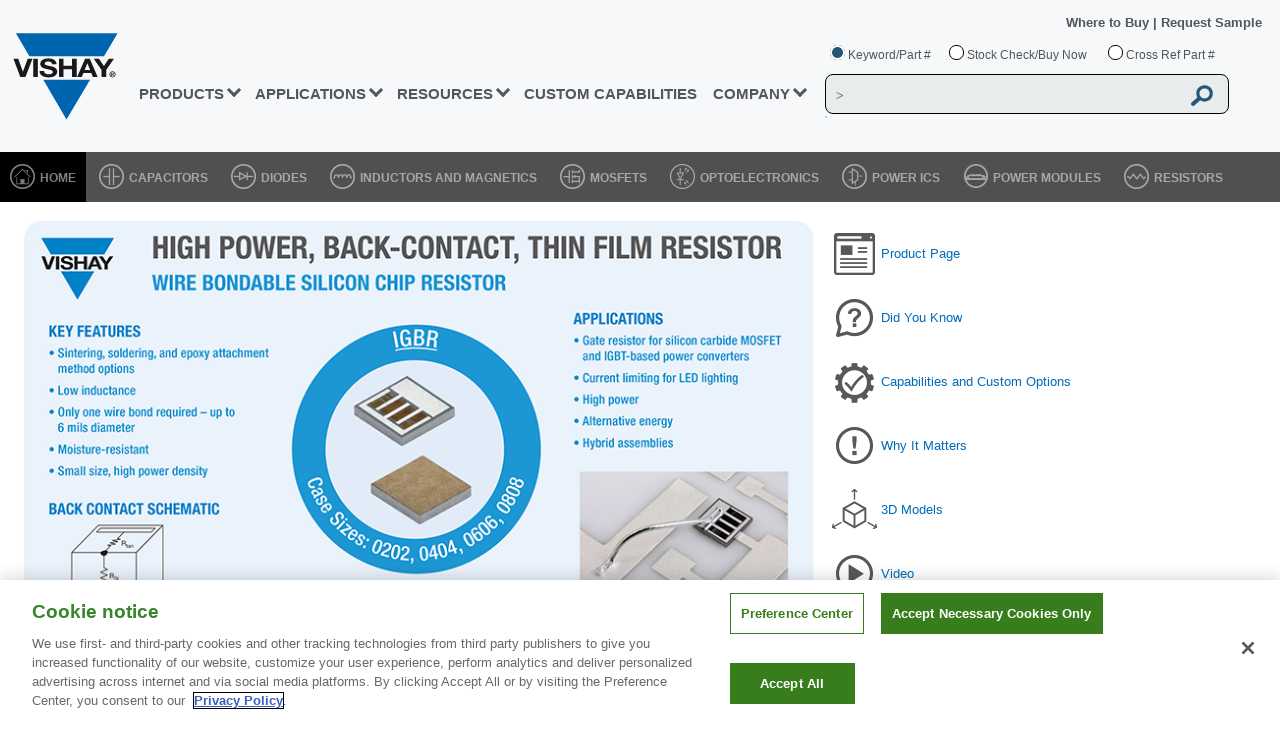

--- FILE ---
content_type: text/html
request_url: https://www.vishay.com/en/landingpage/infographics/resistors_igbr/
body_size: 42698
content:
<!DOCTYPE html><html><head><meta http-equiv="X-UA-Compatible" content="IE=Edge; IE=10; IE=9"/><meta charSet="utf-8"/><meta name="viewport" content="width=device-width, initial-scale=1"/><script type="text/javascript" src="https://cdn.cookielaw.org/consent/9dfa22fe-97fc-4f70-946d-ff9f797a82ec/OtAutoBlock.js"></script><script src="https://cdn.cookielaw.org/scripttemplates/otSDKStub.js" type="text/javascript" charSet="UTF-8" data-domain-script="9dfa22fe-97fc-4f70-946d-ff9f797a82ec"></script><script type="text/javascript">
        function OptanonWrapper() { }
    </script><script src="/files/oneTrust/ot-js.js" type="text/javascript"></script><title>Wire Bondable Silicon Chip Resistor | Vishay </title><meta name="description" content="Vishay high power, back-contact, thin film resistor features low inductance, small size, moisture-resistant, and requires only one wire bond for high power, alternative energy, and hybrid assembly applications. "/><meta name="author" content="Vishay"/><meta name="keyword" content="wire bondable silicon chip resistor, back-contact, high power, low inductance, moisture resistant, vishay"/><link href="/static/css/landingpage/infographics/main.css" media="screen" rel="stylesheet" type="text/css"/><link href="/static/css/min/breadcrumb.min.css" media="screen" rel="stylesheet" type="text/css"/><link href="/static/css/min/screen.min.css?v=2" media="screen" rel="stylesheet" type="text/css"/><link href="/static/css/min/responsive.min.css?v=2" media="screen" rel="stylesheet" type="text/css"/><link href="/static/css/min/mega-menu.min.css?v=4" media="screen" rel="stylesheet" type="text/css"/><link href="/static/css/min/header.min.css?v=5" media="screen" rel="stylesheet" type="text/css"/><link href="/static/css/search-suggestions.css" media="screen" rel="stylesheet" type="text/css"/><link href="/static/css/min/header-responsive.min.css?v=9" media="screen" rel="stylesheet" type="text/css"/><link href="/static/css/min/mega-menu-responsive.min.css?v=5" media="screen" rel="stylesheet" type="text/css"/><link href="/images/common/favicon/VLogo-16x16.png" rel="icon" type="image/png" sizes="16x16"/><link href="/images/common/favicon/VLogo-32x32.png" rel="icon" type="image/png" sizes="32x32"/><link href="/images/common/favicon/VLogo-96x96.png" rel="icon" type="image/png" sizes="96x96"/><link href="/static/css/landingpage/infographics/demo.css" media="screen" rel="stylesheet" type="text/css"/><link href="/static/css/min/footer.min.css?v=6" media="screen" rel="stylesheet" type="text/css"/><link href="/static/css/min/footer-responsive.min.css?v=4" media="screen" rel="stylesheet" type="text/css"/><script src="/static/js/jquery-new.js"></script><script src="/static/js/jquery-migrate.js"></script><script src="/static/js/jquery.cookies.2.2.0.min.js"></script><script src="/static/js/jquery-ui.min-new.js?v=2"></script><script src="/static/js/min/search-predictive.min.js"></script><script src="/static/js/setlang.js"></script><script src="/static/js/min/main-header.min.js?v=7"></script><script src="/static/js/landingpage/infographics/jquery.min.js"></script><script src="/static/js/landingpage/infographics/jquery152.js"></script><script src="/static/js/landingpage/infographics/jquery.color-RGBa-patch.js"></script><script src="/static/js/landingpage/infographics/example.js"></script><script src="/static/js/landingpage/infographics/accordion.js"></script><script src="/static/js/landingpage/infographics/sidenav.js"></script><script src="/static/js/landingpage/infographics/content.js"></script><script src="/static/js/landingpage/infographics/viewtype.js?v=1"></script><script src="/static/js/jspdf.debug.js"></script><script src="/static/js/min/jspdf.min.js"></script><script src="/static/js/min/html2canvas.min.js?v=2"></script><script src="/static/js/html2canvas.js?v=2"></script><script>(function(w,d,s,l,i){w[l]=w[l]||[];w[l].push({'gtm.start':
                new Date().getTime(),event:'gtm.js'});var f=d.getElementsByTagName(s)[0],
            j=d.createElement(s),dl=l!='dataLayer'?'&amp;l='+l:'';j.async=true;j.src=
            'https://www.googletagmanager.com/gtm.js?id='+i+dl;f.parentNode.insertBefore(j,f);

            j.setAttributeNode(d.createAttribute('data-ot-ignore'));
            j.setAttribute('class','optanon-category-C0001');

        })(window,document,'script','dataLayer','GTM-WS7ZHK3');
    </script><link rel="alternate" href="https://www.vishay.com/en/landingpage/infographics/resistors_igbr/" hrefLang="en"/><link rel="alternate" href="https://www.vishay.com/en/landingpage/infographics/resistors_igbr/" hrefLang="x-default"/><meta name="next-head-count" content="48"/><noscript data-n-css=""></noscript><link rel="preload" href="/_next/static/chunks/webpack-4e85c502423e9537f3ba.js" as="script"/><link rel="preload" href="/_next/static/chunks/framework-f82e697b69a563048623.js" as="script"/><link rel="preload" href="/_next/static/chunks/5666-01c71c3da4a7f76f64bf.js" as="script"/><link rel="preload" href="/_next/static/chunks/3433-d8b65165347375951ac3.js" as="script"/><link rel="preload" href="/_next/static/chunks/7573-78ac037a62d460199f35.js" as="script"/><link rel="preload" href="/_next/static/chunks/main-9352ba2367ff5eedb197.js" as="script"/><link rel="preload" href="/_next/static/chunks/pages/_app-c2dd7926b6518b4a7add.js" as="script"/><link rel="preload" href="/_next/static/chunks/7753-acec9fbce9c4251207cf.js" as="script"/><link rel="preload" href="/_next/static/chunks/9669-653307e41c0fff147a73.js" as="script"/><link rel="preload" href="/_next/static/chunks/9359-4393697ebed78f98b234.js" as="script"/><link rel="preload" href="/_next/static/chunks/pages/%5B...static%5D-4076cfbf38f80b75a36b.js" as="script"/></head><body><div id="__next"><div><div>

        <noscript>
        <iframe src="https://www.googletagmanager.com/ns.html?id=GTM-WS7ZHK3" height="0" width="0" style="display:none;visibility:hidden"/>
    </noscript>
    
    <div id="wrapper">
                                
                    
        
<header>
                                        <div class="vsh-main-header-outer" id="divHeaderContainer" >
        <div class="vsh-main-header" id="divHeader">
            <div class="vsh-main-header-inner">
                <div class="vsh-mobile-menu" style="display: none;">
                    <img class="vsh-mobile-menu-icon" alt="" src="/images/header/menu_icon.png "/>
                </div>
                                <div class="vsh-main-header-logo">
                                                                <a id="ancVishayDesktopLogo" href="/">
                            <img alt="Vishay" src="/images/header/vishay-logo.png "/>
                        </a>
                                                                <a id="ancVishayMobileLogo" href="/" style="display: none;">
                            <img alt="Vishay" src="/images/header/vishay-logo-mobile.png "/>
                        </a>
                                    </div>
                <div id="divMobileMenuOverlay" class="vsh-main-header-menu">
                    <div class="vsh-main-header-overlay-logo" style="display: none;">
                        <a href="/">
                            <img src="/images/header/vishay-logo-mobile.png" alt="Vishay"/>
                        </a>
                    </div>
                    <div class="vsh-main-header-overlay-close" style="display: none;">
                        <img alt="" src="/images/header/close_icon.png"/>
                    </div>
                    <div style="clear:both;"></div>
                                                                                        

<ul id="ulMenuLinks">
                    <li class="vsh-menu-link">
                                                                <a
                                    href="#"
                                class="vsh-link-prod vsh-nav-hover vsh-nav-prod">PRODUCTS
                                    <span>
                        <b class="vsh-blue-caret vsh-caret-down"></b>
                        <b class="vsh-blue-caret vsh-caret-right"></b>
                    </span>
                                </a>
                        <div class="vsh-mega-menu-main-container">
                <div class="vsh-mega-menu-container">
                                                                <div class="vsh-prod-mega">
                            <div class="vsh-mega-menu-prod-nav-column">
                                                                                                                                        <div class="vsh-column-title">
                                        <div>
                                            <span>SEMICONDUCTORS</span>
                                                                                                                                </div>
                                                                                                                                                                        <div class="vsh-column-body">
                                                                                                <div class="vsh-vertical-products-container1">
                                                                                                                                                                                                                        <div class="vsh-mm-accordion">
                                                            <span>diodes and rectifiers</span>
                                                                                                                                                                                </div>
                                                        <div class="vsh-mm-home-content">
                                                            <ul>
                                                                                                                                                                                                                                                                        <li>
                                                                                                                                                                                                                            <a
                                                                                                                                                            href="/en/diodes/"
                                                                                                                                                        target="" class="">
                                                                                Diodes and Rectifiers
                                                                            </a>
                                                                        
                                                                                                                                            </li>
                                                                                                                            </ul>
                                                        </div>
                                                                                                                                                                    <div class="vsh-mm-accordion">
                                                            <span>discrete thyristors</span>
                                                                                                                                                                                </div>
                                                        <div class="vsh-mm-home-content">
                                                            <ul>
                                                                                                                                                                                                                                                                        <li>
                                                                                                                                                                                                                            <a
                                                                                                                                                            href="/en/thyristors/phase-control-discrete/"
                                                                                                                                                        target="" class="">
                                                                                Phase Control Discrete
                                                                            </a>
                                                                        
                                                                                                                                            </li>
                                                                                                                            </ul>
                                                        </div>
                                                                                                                                                                    <div class="vsh-mm-accordion">
                                                            <span>IC - POWER AND LINEAR</span>
                                                                                                                                                                                </div>
                                                        <div class="vsh-mm-home-content">
                                                            <ul>
                                                                                                                                                                                                                                                                        <li>
                                                                                                                                                                                                                            <a
                                                                                                                                                            href="/en/power-ics/"
                                                                                                                                                        target="" class="">
                                                                                Power ICs
                                                                            </a>
                                                                        
                                                                                                                                            </li>
                                                                                                                                                                                                        <li>
                                                                                                                                                                                                                            <a
                                                                                                                                                            href="/en/power-ics/load-switch/"
                                                                                                                                                        target="" class="">
                                                                                Smart Load Switches
                                                                            </a>
                                                                        
                                                                                                                                            </li>
                                                                                                                                                                                                        <li>
                                                                                                                                                                                                                            <a
                                                                                                                                                            href="/en/power-ics/integrated-microbuck/"
                                                                                                                                                        target="" class="">
                                                                                microBUCK® - Voltage Regulator
                                                                            </a>
                                                                        
                                                                                                                                            </li>
                                                                                                                                                                                                        <li>
                                                                                                                                                                                                                            <a
                                                                                                                                                            href="/en/power-ics/integrated-microbrick/"
                                                                                                                                                        target="" class="">
                                                                                microBRICK® - DC/DC Regulator Module
                                                                            </a>
                                                                        
                                                                                                                                            </li>
                                                                                                                                                                                                        <li>
                                                                                                                                                                                                                            <a
                                                                                                                                                            href="/en/power-ics/integrated-drmos/"
                                                                                                                                                        target="" class="">
                                                                                VRPower® (DrMOS) - Power Stage
                                                                            </a>
                                                                        
                                                                                                                                            </li>
                                                                                                                                                                                                        <li>
                                                                                                                                                                                                                            <a
                                                                                                                                                            href="/en/analog-switches/"
                                                                                                                                                        target="" class="">
                                                                                Analog Switches and Multiplexers
                                                                            </a>
                                                                        
                                                                                                                                            </li>
                                                                                                                            </ul>
                                                        </div>
                                                                                                                                                                    <div class="vsh-mm-accordion">
                                                            <span>mosfets</span>
                                                                                                                                                                                </div>
                                                        <div class="vsh-mm-home-content">
                                                            <ul>
                                                                                                                                                                                                                                                                        <li>
                                                                                                                                                                                                                            <a
                                                                                                                                                            href="/en/mosfets/"
                                                                                                                                                        target="" class="">
                                                                                MOSFETs
                                                                            </a>
                                                                        
                                                                                                                                            </li>
                                                                                                                                                                                                        <li>
                                                                                                                                                                                                                            <a
                                                                                                                                                            href="/en/mosfets/automotive-mosfets/"
                                                                                                                                                        target="" class="">
                                                                                MOSFETs, Automotive
                                                                            </a>
                                                                        
                                                                                                                                            </li>
                                                                                                                                                                                                        <li>
                                                                                                                                                                                                                            <a
                                                                                                                                                            href="/en/mosfets/silicon-carbide-maxsic/"
                                                                                                                                                        target="_self" class="">
                                                                                Silicon Carbide MaxSiC® MOSFETs
                                                                            </a>
                                                                        
                                                                                                                                            </li>
                                                                                                                            </ul>
                                                        </div>
                                                                                                    </div>
                                            </div>
                                                                                                                                <div class="vsh-column-body">
                                                                                                <div class="vsh-vertical-products-container2">
                                                                                                                                                                                                                        <div class="vsh-mm-accordion">
                                                            <span>optoelectronics</span>
                                                                                                                                                                                </div>
                                                        <div class="vsh-mm-home-content">
                                                            <ul>
                                                                                                                                                                                                                                                                        <li>
                                                                                                                                                                                                                            <a
                                                                                                                                                            href="/en/optoelectronics/"
                                                                                                                                                        target="" class="">
                                                                                Optoelectronics
                                                                            </a>
                                                                        
                                                                                                                                            </li>
                                                                                                                                                                                                        <li>
                                                                                                                                                                                                                            <a
                                                                                                                                                            href="/en/optocouplers/"
                                                                                                                                                        target="" class="">
                                                                                Optocouplers / Isolators
                                                                            </a>
                                                                        
                                                                                                                                            </li>
                                                                                                                                                                                                        <li>
                                                                                                                                                                                                                            <a
                                                                                                                                                            href="/en/ir-receiver-modules/"
                                                                                                                                                        target="" class="">
                                                                                IR Receivers for Remote Control
                                                                            </a>
                                                                        
                                                                                                                                            </li>
                                                                                                                                                                                                        <li>
                                                                                                                                                                                                                            <a
                                                                                                                                                            href="/en/optical-sensors/"
                                                                                                                                                        target="" class="">
                                                                                Optical Sensors
                                                                            </a>
                                                                        
                                                                                                                                            </li>
                                                                                                                                                                                                        <li>
                                                                                                                                                                                                                            <a
                                                                                                                                                            href="/en/ir-emitting-diodes/"
                                                                                                                                                        target="" class="">
                                                                                Infrared Emitters
                                                                            </a>
                                                                        
                                                                                                                                            </li>
                                                                                                                                                                                                        <li>
                                                                                                                                                                                                                            <a
                                                                                                                                                            href="/en/photo-detectors/"
                                                                                                                                                        target="" class="">
                                                                                Photo Detectors
                                                                            </a>
                                                                        
                                                                                                                                            </li>
                                                                                                                                                                                                        <li>
                                                                                                                                                                                                                            <a
                                                                                                                                                            href="/en/leds/"
                                                                                                                                                        target="" class="">
                                                                                LEDs
                                                                            </a>
                                                                        
                                                                                                                                            </li>
                                                                                                                                                                                                        <li>
                                                                                                                                                                                                                            <a
                                                                                                                                                            href="/en/solid-state-relays/"
                                                                                                                                                        target="" class="">
                                                                                Solid-State Relays
                                                                            </a>
                                                                        
                                                                                                                                            </li>
                                                                                                                                                                                                        <li>
                                                                                                                                                                                                                            <a
                                                                                                                                                            href="/en/ir-transceivers/"
                                                                                                                                                        target="" class="">
                                                                                IRDC Transceivers
                                                                            </a>
                                                                        
                                                                                                                                            </li>
                                                                                                                                                                                                        <li>
                                                                                                                                                                                                                            <a
                                                                                                                                                            href="/en/displays/"
                                                                                                                                                        target="" class="">
                                                                                Displays – LCD/TFT/OLED/Touch
                                                                            </a>
                                                                        
                                                                                                                                            </li>
                                                                                                                                                                                                        <li>
                                                                                                                                                                                                                            <a
                                                                                                                                                            href="/en/displays/seven-segment-display/"
                                                                                                                                                        target="" class="">
                                                                                7-Segment Displays
                                                                            </a>
                                                                        
                                                                                                                                            </li>
                                                                                                                            </ul>
                                                        </div>
                                                                                                                                                                    <div class="vsh-mm-accordion">
                                                            <span>POWER MODULES</span>
                                                                                                                                                                                </div>
                                                        <div class="vsh-mm-home-content">
                                                            <ul>
                                                                                                                                                                                                                                                                        <li>
                                                                                                                                                                                                                            <a
                                                                                                                                                            href="/en/modules/bridge-modules/"
                                                                                                                                                        target="" class="">
                                                                                Bridge Modules
                                                                            </a>
                                                                        
                                                                                                                                            </li>
                                                                                                                                                                                                        <li>
                                                                                                                                                                                                                            <a
                                                                                                                                                            href="/en/modules/diode-modules/"
                                                                                                                                                        target="" class="">
                                                                                Diode Modules
                                                                            </a>
                                                                        
                                                                                                                                            </li>
                                                                                                                                                                                                        <li>
                                                                                                                                                                                                                            <a
                                                                                                                                                            href="/en/modules/igbt-modules/"
                                                                                                                                                        target="" class="">
                                                                                IGBT Modules
                                                                            </a>
                                                                        
                                                                                                                                            </li>
                                                                                                                                                                                                        <li>
                                                                                                                                                                                                                            <a
                                                                                                                                                            href="/en/modules/mosfet-modules/"
                                                                                                                                                        target="" class="">
                                                                                MOSFET Modules
                                                                            </a>
                                                                        
                                                                                                                                            </li>
                                                                                                                                                                                                        <li>
                                                                                                                                                                                                                            <a
                                                                                                                                                            href="/en/modules/thyristor-modules/"
                                                                                                                                                        target="" class="">
                                                                                Thyristor Modules
                                                                            </a>
                                                                        
                                                                                                                                            </li>
                                                                                                                                                                                                        <li>
                                                                                                                                                                                                                            <a
                                                                                                                                                            href="/en/modules/automotive-modules/"
                                                                                                                                                        target="" class="">
                                                                                Automotive Modules
                                                                            </a>
                                                                        
                                                                                                                                            </li>
                                                                                                                            </ul>
                                                        </div>
                                                                                                    </div>
                                            </div>
                                                                                                                            <div class="vsh-vertical-line"></div>
                                                                                                                    </div>
                                                                                                        <div class="vsh-column-title">
                                        <div>
                                            <span>PASSIVE COMPONENTS</span>
                                                                                                                                </div>
                                                                                                                                                                        <div class="vsh-column-body">
                                                                                                <div class="vsh-vertical-products-container1">
                                                                                                                                                                                                                        <div class="vsh-mm-accordion">
                                                            <span>Capacitors</span>
                                                                                                                                                                                </div>
                                                        <div class="vsh-mm-home-content">
                                                            <ul>
                                                                                                                                                                                                                                                                        <li>
                                                                                                                                                                                                                            <a
                                                                                                                                                            href="/en/capacitors/"
                                                                                                                                                        target="" class="">
                                                                                Capacitors
                                                                            </a>
                                                                        
                                                                                                                                            </li>
                                                                                                                                                                                                        <li>
                                                                                                                                                                                                                            <a
                                                                                                                                                            href="/en/capacitors/aluminum/"
                                                                                                                                                        target="" class="">
                                                                                Aluminum Electrolytic
                                                                            </a>
                                                                        
                                                                                                                                            </li>
                                                                                                                                                                                                        <li>
                                                                                                                                                                                                                            <a
                                                                                                                                                            href="/en/capacitors/ceramic/"
                                                                                                                                                        target="" class="">
                                                                                Ceramic
                                                                            </a>
                                                                        
                                                                                                                                            </li>
                                                                                                                                                                                                        <li>
                                                                                                                                                                                                                            <a
                                                                                                                                                            href="/en/capacitors/energy-storage/"
                                                                                                                                                        target="" class="">
                                                                                Energy Storage
                                                                            </a>
                                                                        
                                                                                                                                            </li>
                                                                                                                                                                                                        <li>
                                                                                                                                                                                                                            <a
                                                                                                                                                            href="/en/capacitors/film/"
                                                                                                                                                        target="" class="">
                                                                                Film
                                                                            </a>
                                                                        
                                                                                                                                            </li>
                                                                                                                                                                                                        <li>
                                                                                                                                                                                                                            <a
                                                                                                                                                            href="/en/capacitors/polymer/"
                                                                                                                                                        target="" class="">
                                                                                Polymer
                                                                            </a>
                                                                        
                                                                                                                                            </li>
                                                                                                                                                                                                        <li>
                                                                                                                                                                                                                            <a
                                                                                                                                                            href="/en/capacitors/power-heavy-current/"
                                                                                                                                                        target="" class="">
                                                                                Power Heavy Current (ESTA)
                                                                            </a>
                                                                        
                                                                                                                                            </li>
                                                                                                                                                                                                        <li>
                                                                                                                                                                                                                            <a
                                                                                                                                                            href="/en/capacitors/tantalum/"
                                                                                                                                                        target="" class="">
                                                                                Tantalum
                                                                            </a>
                                                                        
                                                                                                                                            </li>
                                                                                                                                                                                                        <li>
                                                                                                                                                                                                                            <a
                                                                                                                                                            href="/en/capacitors/thin-film/"
                                                                                                                                                        target="" class="">
                                                                                Thin Film
                                                                            </a>
                                                                        
                                                                                                                                            </li>
                                                                                                                                                                                                        <li>
                                                                                                                                                                                                                            <a
                                                                                                                                                            href="/en/capacitors/custom-capacitors/"
                                                                                                                                                        target="" class="">
                                                                                Custom Capacitors
                                                                            </a>
                                                                        
                                                                                                                                            </li>
                                                                                                                            </ul>
                                                        </div>
                                                                                                                                                                    <div class="vsh-mm-accordion">
                                                            <span>resistors</span>
                                                                                                                                                                                </div>
                                                        <div class="vsh-mm-home-content">
                                                            <ul>
                                                                                                                                                                                                                                                                        <li>
                                                                                                                                                                                                                            <a
                                                                                                                                                            href="/en/resistors-fixed/"
                                                                                                                                                        target="" class="">
                                                                                Fixed
                                                                            </a>
                                                                        
                                                                                                                                            </li>
                                                                                                                                                                                                        <li>
                                                                                                                                                                                                                            <a
                                                                                                                                                            href="/en/networks-and-arrays/"
                                                                                                                                                        target="" class="">
                                                                                Networks and Arrays
                                                                            </a>
                                                                        
                                                                                                                                            </li>
                                                                                                                                                                                                        <li>
                                                                                                                                                                                                                            <a
                                                                                                                                                            href="/en/thermistors/"
                                                                                                                                                        target="" class="">
                                                                                Thermistors
                                                                            </a>
                                                                        
                                                                                                                                            </li>
                                                                                                                                                                                                        <li>
                                                                                                                                                                                                                            <a
                                                                                                                                                            href="/en/varistors/"
                                                                                                                                                        target="" class="">
                                                                                Varistors
                                                                            </a>
                                                                        
                                                                                                                                            </li>
                                                                                                                                                                                                        <li>
                                                                                                                                                                                                                            <a
                                                                                                                                                            href="/en/trimmers/"
                                                                                                                                                        target="" class="">
                                                                                Trimmers
                                                                            </a>
                                                                        
                                                                                                                                            </li>
                                                                                                                                                                                                        <li>
                                                                                                                                                                                                                            <a
                                                                                                                                                            href="/en/rheostats/"
                                                                                                                                                        target="" class="">
                                                                                Rheostats
                                                                            </a>
                                                                        
                                                                                                                                            </li>
                                                                                                                                                                                                        <li>
                                                                                                                                                                                                                            <a
                                                                                                                                                            href="/en/potentiometers/"
                                                                                                                                                        target="" class="">
                                                                                Panel Potentiometers
                                                                            </a>
                                                                        
                                                                                                                                            </li>
                                                                                                                                                                                                        <li>
                                                                                                                                                                                                                            <a
                                                                                                                                                            href="/en/resistors-fixed/custom-capabilities/"
                                                                                                                                                        target="" class="">
                                                                                Custom Resistors
                                                                            </a>
                                                                        
                                                                                                                                            </li>
                                                                                                                            </ul>
                                                        </div>
                                                                                                    </div>
                                            </div>
                                                                                                                                <div class="vsh-column-body">
                                                                                                <div class="vsh-vertical-products-container2">
                                                                                                                                                                                                                        <div class="vsh-mm-accordion">
                                                            <span>inductors and magnetics</span>
                                                                                                                                                                                </div>
                                                        <div class="vsh-mm-home-content">
                                                            <ul>
                                                                                                                                                                                                                                                                        <li>
                                                                                                                                                                                                                            <a
                                                                                                                                                            href="/en/inductors/"
                                                                                                                                                        target="" class="">
                                                                                Inductors
                                                                            </a>
                                                                        
                                                                                                                                            </li>
                                                                                                                                                                                                        <li>
                                                                                                                                                                                                                            <a
                                                                                                                                                            href="/en/landingpage/custom-magnetics/"
                                                                                                                                                        target="" class="">
                                                                                Custom Magnetics
                                                                            </a>
                                                                        
                                                                                                                                            </li>
                                                                                                                                                                                                        <li>
                                                                                                                                                                                                                            <a
                                                                                                                                                            href="/en/inductors/transformers/"
                                                                                                                                                        target="" class="">
                                                                                Transformers
                                                                            </a>
                                                                        
                                                                                                                                            </li>
                                                                                                                                                                                                        <li>
                                                                                                                                                                                                                            <a
                                                                                                                                                            href="/en/planar/"
                                                                                                                                                        target="" class="">
                                                                                Planar
                                                                            </a>
                                                                        
                                                                                                                                            </li>
                                                                                                                                                                                                        <li>
                                                                                                                                                                                                                            <a
                                                                                                                                                            href="/en/company/brands/hirelsystems/"
                                                                                                                                                        target="" class="">
                                                                                Vishay HIREL
                                                                            </a>
                                                                        
                                                                                                                                            </li>
                                                                                                                            </ul>
                                                        </div>
                                                                                                                                                                    <div class="vsh-mm-accordion">
                                                            <span>sensors</span>
                                                                                                                                                                                </div>
                                                        <div class="vsh-mm-home-content">
                                                            <ul>
                                                                                                                                                                                                                                                                        <li>
                                                                                                                                                                                                                            <a
                                                                                                                                                            href="/en/sensors/angular-linear-sensors/"
                                                                                                                                                        target="" class="">
                                                                                Position: Contacting Technology
                                                                            </a>
                                                                        
                                                                                                                                            </li>
                                                                                                                                                                                                        <li>
                                                                                                                                                                                                                            <a
                                                                                                                                                            href="/en/sensors/non-contacting-sensors/"
                                                                                                                                                        target="" class="">
                                                                                Position: Non-Contacting
                                                                            </a>
                                                                        
                                                                                                                                            </li>
                                                                                                                                                                                                        <li>
                                                                                                                                                                                                                            <a
                                                                                                                                                            href="/en/sensors/sensors-temperature/"
                                                                                                                                                        target="" class="">
                                                                                Temperature
                                                                            </a>
                                                                        
                                                                                                                                            </li>
                                                                                                                            </ul>
                                                        </div>
                                                                                                                                                                    <div class="vsh-mm-accordion">
                                                            <span>Other components</span>
                                                                                                                                                                                </div>
                                                        <div class="vsh-mm-home-content">
                                                            <ul>
                                                                                                                                                                                                                                                                        <li>
                                                                                                                                                                                                                            <a
                                                                                                                                                            href="/en/connectors/"
                                                                                                                                                        target="" class="">
                                                                                Connectors
                                                                            </a>
                                                                        
                                                                                                                                            </li>
                                                                                                                                                                                                        <li>
                                                                                                                                                                                                                            <a
                                                                                                                                                            href="/en/control-knobs/"
                                                                                                                                                        target="" class="">
                                                                                Control Knobs
                                                                            </a>
                                                                        
                                                                                                                                            </li>
                                                                                                                                                                                                        <li>
                                                                                                                                                                                                                            <a
                                                                                                                                                            href="/en/crystals/"
                                                                                                                                                        target="" class="">
                                                                                Crystals
                                                                            </a>
                                                                        
                                                                                                                                            </li>
                                                                                                                                                                                                        <li>
                                                                                                                                                                                                                            <a
                                                                                                                                                            href="/en/displays/"
                                                                                                                                                        target="" class="">
                                                                                Displays – LCD/TFT/OLED/Touch
                                                                            </a>
                                                                        
                                                                                                                                            </li>
                                                                                                                                                                                                        <li>
                                                                                                                                                                                                                            <a
                                                                                                                                                            href="/en/fuses/"
                                                                                                                                                        target="" class="">
                                                                                Fuses
                                                                            </a>
                                                                        
                                                                                                                                            </li>
                                                                                                                                                                                                        <li>
                                                                                                                                                                                                                            <a
                                                                                                                                                            href="/en/hybrids-substrates/"
                                                                                                                                                        target="" class="">
                                                                                Hybrids and Substrates
                                                                            </a>
                                                                        
                                                                                                                                            </li>
                                                                                                                                                                                                        <li>
                                                                                                                                                                                                                            <a
                                                                                                                                                            href="/en/igniters/"
                                                                                                                                                        target="" class="">
                                                                                Igniters
                                                                            </a>
                                                                        
                                                                                                                                            </li>
                                                                                                                                                                                                        <li>
                                                                                                                                                                                                                            <a
                                                                                                                                                            href="/en/oscillators/"
                                                                                                                                                        target="" class="">
                                                                                Oscillators
                                                                            </a>
                                                                        
                                                                                                                                            </li>
                                                                                                                                                                                                        <li>
                                                                                                                                                                                                                            <a
                                                                                                                                                            href="/en/thermal-management/"
                                                                                                                                                        target="" class="">
                                                                                Thermal Management
                                                                            </a>
                                                                        
                                                                                                                                            </li>
                                                                                                                            </ul>
                                                        </div>
                                                                                                    </div>
                                            </div>
                                                                                                                            <div class="vsh-vertical-line"></div>
                                                                                                                    </div>
                                                                                                        <div class="vsh-column-title">
                                        <div>
                                            <span>custom products</span>
                                                                                                                                </div>
                                                                                                                                                                        <div class="vsh-column-body">
                                                                                                <div class="vsh-vertical-products-container1">
                                                                                                                                                                                                                        <div class="vsh-mm-accordion">
                                                            <span>semiconductors</span>
                                                                                                                                                                                </div>
                                                        <div class="vsh-mm-home-content">
                                                            <ul>
                                                                                                                                                                                                                                                                        <li>
                                                                                                                                                                                                                            <a
                                                                                                                                                            href="/en/die-wafer/"
                                                                                                                                                        target="" class="">
                                                                                Die and Wafer
                                                                            </a>
                                                                        
                                                                                                                                            </li>
                                                                                                                                                                                                        <li>
                                                                                                                                                                                                                            <a
                                                                                                                                                            href="/en/modules/"
                                                                                                                                                        target="" class="">
                                                                                Modules
                                                                            </a>
                                                                        
                                                                                                                                            </li>
                                                                                                                            </ul>
                                                        </div>
                                                                                                                                                                    <div class="vsh-mm-accordion">
                                                            <span>PASSIVES</span>
                                                                                                                                                                                </div>
                                                        <div class="vsh-mm-home-content">
                                                            <ul>
                                                                                                                                                                                                                                                                        <li>
                                                                                                                                                                                                                            <a
                                                                                                                                                            href="/en/capacitors/custom-capacitors/"
                                                                                                                                                        target="" class="">
                                                                                Capacitors
                                                                            </a>
                                                                        
                                                                                                                                            </li>
                                                                                                                                                                                                        <li>
                                                                                                                                                                                                                            <a
                                                                                                                                                            href="/en/landingpage/custom-magnetics/"
                                                                                                                                                        target="" class="">
                                                                                Inductors
                                                                            </a>
                                                                        
                                                                                                                                            </li>
                                                                                                                                                                                                        <li>
                                                                                                                                                                                                                            <a
                                                                                                                                                            href="/en/resistors-fixed/custom-capabilities/"
                                                                                                                                                        target="" class="">
                                                                                Resistors
                                                                            </a>
                                                                        
                                                                                                                                            </li>
                                                                                                                            </ul>
                                                        </div>
                                                                                                    </div>
                                            </div>
                                                                                                                                                                                                                                                                                                                                                                <div class="vsh-products-ads">
                                                        <a
                                                                                                                            href="/en/landingpage/sensors/"
                                                                                                                    >
                                                            <picture >
	<img src="/images/megamenu/ads/SensorsProductAdvertiles.jpg" width="280" height="150" alt="Sensors" title="Sensors" loading="lazy" />
</picture>

                                                        </a>
                                                    </div>
                                                                                                                                                                        </div>
                                
                            </div>
                        </div>
                                                                <img alt="Close" class="close" style="position: absolute;top:30px;right:30px;cursor: pointer;width: 14px;" src="/images/header/vishay_close.svg">                    
                </div>
            </div>
        </li>
                    <li class="vsh-menu-link">
                                                                <a
                                    href="#"
                                class="vsh-link-app vsh-nav-hover vsh-nav-app">APPLICATIONS
                                    <span>
                        <b class="vsh-blue-caret vsh-caret-down"></b>
                        <b class="vsh-blue-caret vsh-caret-right"></b>
                    </span>
                                </a>
                        <div class="vsh-mega-menu-main-container">
                <div class="vsh-mega-menu-container">
                                                                                
                        <div class="vsh-mega-menu-nav-column">
                            <div class="vsh-column-title">                                
                                                                <div style="padding: 0 8px 10px;">
                                    <a href="/en/applications/" class="resource" style="color:#53565a">APPLICATIONS &gt;</a>                                    
                                </div>
                                                                                                                                                                        <div class="vsh-column-body">
                                        <div class="vsh-vertical-products-container">
                                            <div class=" vsh-mm-home-content">
                                                <ul>
                                                                                                                                                                                                                        <li>
                                                                                                                                                                                        <a
                                                                                                                                    href="/en/applications/automotive/"
                                                                                                                                target="" class="">
                                                                    Automotive
                                                                </a>
                                                                                                                                                                                </li>
                                                                                                                                                                    <li>
                                                                                                                                                                                        <a
                                                                                                                                    href="/en/applications/ams/"
                                                                                                                                target="" class="">
                                                                    Avionics, Military, Space
                                                                </a>
                                                                                                                                                                                </li>
                                                                                                                                                                    <li>
                                                                                                                                                                                        <a
                                                                                                                                    href="/en/applications/computer/"
                                                                                                                                target="" class="">
                                                                    Computer
                                                                </a>
                                                                                                                                                                                </li>
                                                                                                    </ul>
                                            </div>
                                        </div>
                                    </div>
                                    <div class="vsh-vertical-line"></div>
                                                                                                        <div class="vsh-column-body">
                                        <div class="vsh-vertical-products-container">
                                            <div class=" vsh-mm-home-content">
                                                <ul>
                                                                                                                                                                                                                        <li>
                                                                                                                                                                                        <a
                                                                                                                                    href="/en/applications/consumer/"
                                                                                                                                target="" class="">
                                                                    Consumer
                                                                </a>
                                                                                                                                                                                </li>
                                                                                                                                                                    <li>
                                                                                                                                                                                        <a
                                                                                                                                    href="/en/applications/industrial/"
                                                                                                                                target="" class="">
                                                                    Industrial
                                                                </a>
                                                                                                                                                                                </li>
                                                                                                                                                                    <li>
                                                                                                                                                                                        <a
                                                                                                                                    href="/en/applications/medical/"
                                                                                                                                target="" class="">
                                                                    Medical
                                                                </a>
                                                                                                                                                                                </li>
                                                                                                    </ul>
                                            </div>
                                        </div>
                                    </div>
                                    <div class="vsh-vertical-line"></div>
                                                                                                        <div class="vsh-column-body">
                                        <div class="vsh-vertical-products-container">
                                            <div class=" vsh-mm-home-content">
                                                <ul>
                                                                                                                                                                                                                        <li>
                                                                                                                                                                                        <a
                                                                                                                                    href="/en/applications/telecommunications/"
                                                                                                                                target="" class="">
                                                                    Telecommunications
                                                                </a>
                                                                                                                                                                                </li>
                                                                                                                                                                    <li>
                                                                                                                                                                                        <a
                                                                                                                                    href="/en/applications/featured_applications/"
                                                                                                                                target="" class="">
                                                                    Featured Applications
                                                                </a>
                                                                                                                                                                                </li>
                                                                                                    </ul>
                                            </div>
                                        </div>
                                    </div>
                                    <div class="vsh-vertical-line"></div>
                                                            </div>
                        </div>
                                                                                                                                                                                                        <div class="vsh-app-ads">
                                        <a
                                                                                            href="/en/landingpage/infographics/app-capacitors-for-implantable-medical-applications/"
                                                                                    >
                                            <picture >
	<img src="/images/ads/large/Implant_App_advertile_280x212.jpg" width="280" height="212" alt="Reference Designs" title="Reference Designs" loading="lazy" />
</picture>

                                        </a>
                                    </div>
                                                                                                                            <img alt="Close" class="close" style="position: absolute;top:30px;right:30px;cursor: pointer;width: 14px;" src="/images/header/vishay_close.svg">                    
                </div>
            </div>
        </li>
                    <li class="vsh-menu-link">
                                                                <a
                                    href="#"
                                class="vsh-link-erc vsh-nav-hover vsh-nav-erc">RESOURCES
                                    <span>
                        <b class="vsh-blue-caret vsh-caret-down"></b>
                        <b class="vsh-blue-caret vsh-caret-right"></b>
                    </span>
                                </a>
                        <div class="vsh-mega-menu-main-container">
                <div class="vsh-mega-menu-container">
                                                                                
                        <div class="vsh-mega-menu-nav-column">
                            <div class="vsh-column-title">                                
                                                                <div style="padding: 0 8px 10px;">
                                    <a href="/en/erc" class="resource" style="color:#53565a">RESOURCES  &gt;</a>                                    
                                </div>
                                                                                                                                                                        <div class="vsh-column-body">
                                        <div class="vsh-vertical-products-container">
                                            <div class=" vsh-mm-home-content">
                                                <ul>
                                                                                                                                                                                                                        <li>
                                                                                                                                                                                        <a
                                                                                                                                    href="/en/new-products/"
                                                                                                                                target="" class="">
                                                                    New Products
                                                                </a>
                                                                                                                                                                                </li>
                                                                                                                                                                    <li>
                                                                                                                                                                                        <a
                                                                                                                                    href="/en/landingpage/reference-designs/"
                                                                                                                                target="" class="">
                                                                    Reference Designs
                                                                </a>
                                                                                                                                                                                </li>
                                                                                                                                                                    <li>
                                                                                                                                                                                        <a
                                                                                                                                    href="/en/how/design-support-tools/"
                                                                                                                                target="" class="">
                                                                    Design Tools
                                                                </a>
                                                                                                                                                                                </li>
                                                                                                    </ul>
                                            </div>
                                        </div>
                                    </div>
                                    <div class="vsh-vertical-line"></div>
                                                                                                        <div class="vsh-column-body">
                                        <div class="vsh-vertical-products-container">
                                            <div class=" vsh-mm-home-content">
                                                <ul>
                                                                                                                                                                                                                        <li>
                                                                                                                                                                                        <a
                                                                                                                                    href="/en/landingpage/et4/"
                                                                                                                                target="" class="">
                                                                    Engineer&#039;s Toolbox
                                                                </a>
                                                                                                                                                                                </li>
                                                                                                                                                                    <li>
                                                                                                                                                                                        <a
                                                                                                                                    href="/en/how/onlineliterature/online-libraries/"
                                                                                                                                target="" class="">
                                                                    Document Library
                                                                </a>
                                                                                                                                                                                </li>
                                                                                                    </ul>
                                            </div>
                                        </div>
                                    </div>
                                    <div class="vsh-vertical-line"></div>
                                                                                                        <div class="vsh-column-body">
                                        <div class="vsh-vertical-products-container">
                                            <div class=" vsh-mm-home-content">
                                                <ul>
                                                                                                                                                                                                                        <li>
                                                                                                                                                                                        <a
                                                                                                                                    href="/en/videos/"
                                                                                                                                target="" class="">
                                                                    Videos
                                                                </a>
                                                                                                                                                                                </li>
                                                                                                                                                                    <li>
                                                                                                                                                                                        <a
                                                                                                                                    href="/en/landingpage/infographics/"
                                                                                                                                target="" class="">
                                                                    Infographics
                                                                </a>
                                                                                                                                                                                </li>
                                                                                                    </ul>
                                            </div>
                                        </div>
                                    </div>
                                    <div class="vsh-vertical-line"></div>
                                                                                                        <div class="vsh-column-body">
                                        <div class="vsh-vertical-products-container">
                                            <div class=" vsh-mm-home-content">
                                                <ul>
                                                                                                                                                        </ul>
                                            </div>
                                        </div>
                                    </div>
                                    <div class="vsh-vertical-line"></div>
                                                            </div>
                        </div>
                                                                                        <img alt="Close" class="close" style="position: absolute;top:30px;right:30px;cursor: pointer;width: 14px;" src="/images/header/vishay_close.svg">                    
                </div>
            </div>
        </li>
                    <li class="vsh-menu-link">
                                                                <a
                                    href="/en/capabilities/"
                                class="vsh-link-cust-capabilities">CUSTOM CAPABILITIES
                                    <span style="display:none">
                        <b class="vsh-blue-caret vsh-caret-down"></b>
                        <b class="vsh-blue-caret vsh-caret-right"></b>
                    </span>
                                </a>
                        <div class="vsh-mega-menu-main-container">
                <div class="vsh-mega-menu-container">
                                                            <img alt="Close" class="close" style="position: absolute;top:30px;right:30px;cursor: pointer;width: 14px;" src="/images/header/vishay_close.svg">                    
                </div>
            </div>
        </li>
                    <li class="vsh-menu-link">
                                                                <a
                                    href="#"
                                class="vsh-link-company vsh-nav-hover vsh-nav-company">Company
                                    <span>
                        <b class="vsh-blue-caret vsh-caret-down"></b>
                        <b class="vsh-blue-caret vsh-caret-right"></b>
                    </span>
                                </a>
                        <div class="vsh-mega-menu-main-container">
                <div class="vsh-mega-menu-container">
                                                                <div class="vsh-mega-menu-company-nav-column">
                                                                                                                        <div class="vsh-column-title">
                                    <div>
                                        <span>ABOUT VISHAY</span>
                                                                                                                    </div>
                                                                        <div class="vsh-column-body">
                                                                                <div class="vsh-vertical-company-container1">
                                            <div class="vsh-mm-home-content">
                                                <ul>
                                                                                                                                                                                                                        <li>
                                                                                                                                                                                        <a
                                                                                                                                    href="/en/company/who-we-are/"
                                                                                                                                target="_self" class="">
                                                                    Who we are
                                                                </a>
                                                                                                                                                                                </li>
                                                                                                                                                                    <li>
                                                                                                                                                                                        <a
                                                                                                                                    href="/en/company/press/"
                                                                                                                                target="" class="">
                                                                    News
                                                                </a>
                                                                                                                                                                                </li>
                                                                                                                                                                    <li>
                                                                                                                                                                                        <a
                                                                                                                                    href="/en/landingpage/company/events/"
                                                                                                                                target="" class="">
                                                                    Events
                                                                </a>
                                                                                                                                                                                </li>
                                                                                                                                                                    <li>
                                                                                                                                                                                        <a
                                                                                                                                    href="/en/landingpage/awards/"
                                                                                                                                target="" class="">
                                                                    Awards
                                                                </a>
                                                                                                                                                                                </li>
                                                                                                                                                                    <li>
                                                                                                                                                                                        <a
                                                                                                                                    href="/en/company/brands/"
                                                                                                                                target="" class="">
                                                                    Brands
                                                                </a>
                                                                                                                                                                                </li>
                                                                                                                                                                    <li>
                                                                                                                                                                                        <a
                                                                                                                                    href="/en/quality/"
                                                                                                                                target="" class="">
                                                                    Quality
                                                                </a>
                                                                                                                                                                                </li>
                                                                                                    </ul>
                                            </div>
                                        </div>
                                    </div>
                                </div>
                                                                    <div class="vsh-vertical-line"></div>
                                                                                                                            <div class="vsh-column-title">
                                    <div>
                                        <span>INVESTOR RELATIONS</span>
                                                                                                                    </div>
                                                                        <div class="vsh-column-body">
                                                                                <div class="vsh-vertical-company-container2">
                                            <div class="vsh-mm-home-content">
                                                <ul>
                                                                                                                                                                                                                        <li>
                                                                                                                                                                                        <a
                                                                                                                                    href="https://ir.vishay.com/"
                                                                                                                                target="_blank" class="">
                                                                    Corporate Overview
                                                                </a>
                                                                                                                                                                                </li>
                                                                                                                                                                    <li>
                                                                                                                                                                                        <a
                                                                                                                                    href="https://ir.vishay.com/governance/executive-management/default.aspx"
                                                                                                                                target="_blank" class="">
                                                                    Executive Management
                                                                </a>
                                                                                                                                                                                </li>
                                                                                                                                                                    <li>
                                                                                                                                                                                        <a
                                                                                                                                    href="https://ir.vishay.com/financials/quarterly-results/default.aspx"
                                                                                                                                target="_blank" class="">
                                                                    Financials
                                                                </a>
                                                                                                                                                                                </li>
                                                                                                                                                                    <li>
                                                                                                                                                                                        <a
                                                                                                                                    href="https://ir.vishay.com/governance/governance-documents/default.aspx"
                                                                                                                                target="_blank" class="">
                                                                    Governance
                                                                </a>
                                                                                                                                                                                </li>
                                                                                                                                                                    <li>
                                                                                                                                                                                        <a
                                                                                                                                    href="https://ir.vishay.com/stock-info/default.aspx"
                                                                                                                                target="_blank" class="">
                                                                    Stock Info
                                                                </a>
                                                                                                                                                                                </li>
                                                                                                    </ul>
                                            </div>
                                        </div>
                                    </div>
                                </div>
                                                                    <div class="vsh-vertical-line"></div>
                                                                                                                            <div class="vsh-column-title">
                                    <div>
                                        <span>CORPORATE RESPONSIBILITY</span>
                                                                                                                    </div>
                                                                        <div class="vsh-column-body">
                                                                                <div class="vsh-vertical-company-container3">
                                            <div class="vsh-mm-home-content">
                                                <ul>
                                                                                                                                                                                                                        <li>
                                                                                                                                                                                        <a
                                                                                                                                    href="/en/Environmental/"
                                                                                                                                target="" class="">
                                                                    Environmental Overview
                                                                </a>
                                                                                                                                                                                </li>
                                                                                                                                                                    <li>
                                                                                                                                                                                        <a
                                                                                                                                    href="/en/ethics/"
                                                                                                                                target="" class="">
                                                                    Ethics
                                                                </a>
                                                                                                                                                                                </li>
                                                                                                                                                                    <li>
                                                                                                                                                                                        <a
                                                                                                                                    href="/en/RBA/"
                                                                                                                                target="_blank" class="">
                                                                    RBA Statement
                                                                </a>
                                                                                                                                                                                </li>
                                                                                                                                                                    <li>
                                                                                                                                                                                        <a
                                                                                                                                    href="/en/SupplyChain/"
                                                                                                                                target="" class="">
                                                                    Supply Chain
                                                                </a>
                                                                                                                                                                                </li>
                                                                                                                                                                    <li>
                                                                                                                                                                                        <a
                                                                                                                                    href="/en/Sustainability/"
                                                                                                                                target="" class="">
                                                                    Sustainability
                                                                </a>
                                                                                                                                                                                </li>
                                                                                                    </ul>
                                            </div>
                                        </div>
                                    </div>
                                </div>
                                                                    <div class="vsh-vertical-line"></div>
                                                                                                                            <div class="vsh-column-title">
                                    <div>
                                        <span>Careers</span>
                                                                                                                    </div>
                                                                        <div class="vsh-column-body">
                                                                                <div class="vsh-vertical-company-container4">
                                            <div class="vsh-mm-home-content">
                                                <ul>
                                                                                                                                                                                                                        <li>
                                                                                                                                                                                        <a
                                                                                                                                    href="https://jobs.vishay.com/career-areas/"
                                                                                                                                target="_blank" class="">
                                                                    Careers
                                                                </a>
                                                                                                                                                                                </li>
                                                                                                                                                                    <li>
                                                                                                                                                                                        <a
                                                                                                                                    href="https://jobs.vishay.com/life-at-vishay/"
                                                                                                                                target="_blank" class="">
                                                                    Culture
                                                                </a>
                                                                                                                                                                                </li>
                                                                                                                                                                    <li>
                                                                                                                                                                                        <a
                                                                                                                                    href="https://jobs.vishay.com/jobs/"
                                                                                                                                target="_blank" class="">
                                                                    Search jobs
                                                                </a>
                                                                                                                                                                                </li>
                                                                                                    </ul>
                                            </div>
                                        </div>
                                    </div>
                                </div>
                                                                                    </div>
                                                            <img alt="Close" class="close" style="position: absolute;top:30px;right:30px;cursor: pointer;width: 14px;" src="/images/header/vishay_close.svg">                    
                </div>
            </div>
        </li>
    </ul>

<div class="vsh-mobile-menu-overlay">
                                <ul id="ulMobileMenuProducts">
                <li id="liMenuProducts">
                    <a href="#">
                        <span><b class="vsh-blue-caret vsh-caret-left"></b></span>
                        PRODUCTS
                    </a>
                </li>
                                                        <li id="liMenuSub1">
                        <a href="#">
                            SEMICONDUCTORS
                        </a>
                    </li>
                                                        <li id="liMenuSub2">
                        <a href="#">
                            PASSIVE COMPONENTS
                        </a>
                    </li>
                                                        <li id="liMenuSub3">
                        <a href="#">
                            custom products
                        </a>
                    </li>
                            </ul>
                                                        <div id="ulMobileProdMenu1">
                    <div class="vsh-mobile-menu-heading">
                        <a href="#">
                            <span><b class="vsh-blue-caret vsh-caret-left"></b></span>
                            SEMICONDUCTORS
                        </a>
                    </div>
                                                                        <div class="vsh-accordion">
                                <span>
                                    diodes and rectifiers
                                </span>
                                <div class="vsh-home-content">
                                    <ul>
                                                                                                                                    <li>
                                                    <a
                                                                                                                    href="/en/diodes/"
                                                                                                            >
                                                        Diodes and Rectifiers
                                                    </a>
                                                </li>
                                                                                                                                                                                                                                                                                                                                                                                                                                                                                                                                                                                                                                                                                                                                                                                                                                                                                                                                                                                                                                                                                                                                                                                                                                                                                                                                                                                                                                                                                                                                                                                                                                                                                                                                                                                                                                                                                                                                                                                                                                                                                                                                                                                                                                                                                                                                                                                                                                                                                                                                                                                                                                                                                                                                                                                                                                                                                                                                                                                                                                                                                                                                                                                                                                                                                                                                                                                                                                                                                                                                                                                                                                                                                                                                                                                                                                                                                                                                                                                                                                                                                                                                                                                                                                                                                                                                                                                                                                                                                                                                                                                                                                                                                                                                                                                                                                                                                                                                                                                                                                                                                                                                                                                                                                                                                                                                                                                                                                                                                                                                                                                                                                                                                                                                                                                                                                                                                                                                                                                    </ul>
                                </div>
                            </div>
                                                                                                <div class="vsh-accordion">
                                <span>
                                    discrete thyristors
                                </span>
                                <div class="vsh-home-content">
                                    <ul>
                                                                                                                                                                                                                        <li>
                                                    <a
                                                                                                                    href="/en/thyristors/phase-control-discrete/"
                                                                                                            >
                                                        Phase Control Discrete
                                                    </a>
                                                </li>
                                                                                                                                                                                                                                                                                                                                                                                                                                                                                                                                                                                                                                                                                                                                                                                                                                                                                                                                                                                                                                                                                                                                                                                                                                                                                                                                                                                                                                                                                                                                                                                                                                                                                                                                                                                                                                                                                                                                                                                                                                                                                                                                                                                                                                                                                                                                                                                                                                                                                                                                                                                                                                                                                                                                                                                                                                                                                                                                                                                                                                                                                                                                                                                                                                                                                                                                                                                                                                                                                                                                                                                                                                                                                                                                                                                                                                                                                                                                                                                                                                                                                                                                                                                                                                                                                                                                                                                                                                                                                                                                                                                                                                                                                                                                                                                                                                                                                                                                                                                                                                                                                                                                                                                                                                                                                                                                                                                                                                                                                                                                                                                                                                                                                                                                                                                                                                                                                                </ul>
                                </div>
                            </div>
                                                                                                <div class="vsh-accordion">
                                <span>
                                    IC - POWER AND LINEAR
                                </span>
                                <div class="vsh-home-content">
                                    <ul>
                                                                                                                                                                                                                                                                                                            <li>
                                                    <a
                                                                                                                    href="/en/power-ics/"
                                                                                                            >
                                                        Power ICs
                                                    </a>
                                                </li>
                                                                                                                                                                                <li>
                                                    <a
                                                                                                                    href="/en/power-ics/load-switch/"
                                                                                                            >
                                                        Smart Load Switches
                                                    </a>
                                                </li>
                                                                                                                                                                                <li>
                                                    <a
                                                                                                                    href="/en/power-ics/integrated-microbuck/"
                                                                                                            >
                                                        microBUCK® - Voltage Regulator
                                                    </a>
                                                </li>
                                                                                                                                                                                <li>
                                                    <a
                                                                                                                    href="/en/power-ics/integrated-microbrick/"
                                                                                                            >
                                                        microBRICK® - DC/DC Regulator Module
                                                    </a>
                                                </li>
                                                                                                                                                                                <li>
                                                    <a
                                                                                                                    href="/en/power-ics/integrated-drmos/"
                                                                                                            >
                                                        VRPower® (DrMOS) - Power Stage
                                                    </a>
                                                </li>
                                                                                                                                                                                <li>
                                                    <a
                                                                                                                    href="/en/analog-switches/"
                                                                                                            >
                                                        Analog Switches and Multiplexers
                                                    </a>
                                                </li>
                                                                                                                                                                                                                                                                                                                                                                                                                                                                                                                                                                                                                                                                                                                                                                                                                                                                                                                                                                                                                                                                                                                                                                                                                                                                                                                                                                                                                                                                                                                                                                                                                                                                                                                                                                                                                                                                                                                                                                                                                                                                                                                                                                                                                                                                                                                                                                                                                                                                                                                                                                                                                                                                                                                                                                                                                                                                                                                                                                                                                                                                                                                                                                                                                                                                                                                                                                                                                                                                                                                                                                                                                                                                                                                                                                                                                                                                                                                                                                                                                                                                                                                                                                                                                                                                                                                                                                                                                                                                                                                                                                                                                                                                                                                                                                                                                                                                                                                                                                                                                                                                                                                                                                                                                                                                                                                                                                        </ul>
                                </div>
                            </div>
                                                                                                <div class="vsh-accordion">
                                <span>
                                    mosfets
                                </span>
                                <div class="vsh-home-content">
                                    <ul>
                                                                                                                                                                                                                                                                                                                                                                                                                                                                                                                                                                                                                                                                                                                                                                                                                                    <li>
                                                    <a
                                                                                                                    href="/en/mosfets/"
                                                                                                            >
                                                        MOSFETs
                                                    </a>
                                                </li>
                                                                                                                                                                                <li>
                                                    <a
                                                                                                                    href="/en/mosfets/automotive-mosfets/"
                                                                                                            >
                                                        MOSFETs, Automotive
                                                    </a>
                                                </li>
                                                                                                                                                                                <li>
                                                    <a
                                                                                                                    href="/en/mosfets/silicon-carbide-maxsic/"
                                                                                                            >
                                                        Silicon Carbide MaxSiC® MOSFETs
                                                    </a>
                                                </li>
                                                                                                                                                                                                                                                                                                                                                                                                                                                                                                                                                                                                                                                                                                                                                                                                                                                                                                                                                                                                                                                                                                                                                                                                                                                                                                                                                                                                                                                                                                                                                                                                                                                                                                                                                                                                                                                                                                                                                                                                                                                                                                                                                                                                                                                                                                                                                                                                                                                                                                                                                                                                                                                                                                                                                                                                                                                                                                                                                                                                                                                                                                                                                                                                                                                                                                                                                                                                                                                                                                                                                                                                                                                                                                                                                                                                                                                                                                                                                                                                                                                                                                                                                                                                                                                                                                                                                                                                                                                                                                                                                                                                                                                                                                                                                                                                                                                                                                                                                                                                                                                                                                            </ul>
                                </div>
                            </div>
                                                                                                <div class="vsh-accordion">
                                <span>
                                    optoelectronics
                                </span>
                                <div class="vsh-home-content">
                                    <ul>
                                                                                                                                                                                                                                                                                                                                                                                                                                                                                                                                                                                                                                                                                                                                                                                                                                                                                                                                                                                                                                                                                                <li>
                                                    <a
                                                                                                                    href="/en/optoelectronics/"
                                                                                                            >
                                                        Optoelectronics
                                                    </a>
                                                </li>
                                                                                                                                                                                <li>
                                                    <a
                                                                                                                    href="/en/optocouplers/"
                                                                                                            >
                                                        Optocouplers / Isolators
                                                    </a>
                                                </li>
                                                                                                                                                                                <li>
                                                    <a
                                                                                                                    href="/en/ir-receiver-modules/"
                                                                                                            >
                                                        IR Receivers for Remote Control
                                                    </a>
                                                </li>
                                                                                                                                                                                <li>
                                                    <a
                                                                                                                    href="/en/optical-sensors/"
                                                                                                            >
                                                        Optical Sensors
                                                    </a>
                                                </li>
                                                                                                                                                                                <li>
                                                    <a
                                                                                                                    href="/en/ir-emitting-diodes/"
                                                                                                            >
                                                        Infrared Emitters
                                                    </a>
                                                </li>
                                                                                                                                                                                <li>
                                                    <a
                                                                                                                    href="/en/photo-detectors/"
                                                                                                            >
                                                        Photo Detectors
                                                    </a>
                                                </li>
                                                                                                                                                                                <li>
                                                    <a
                                                                                                                    href="/en/leds/"
                                                                                                            >
                                                        LEDs
                                                    </a>
                                                </li>
                                                                                                                                                                                <li>
                                                    <a
                                                                                                                    href="/en/solid-state-relays/"
                                                                                                            >
                                                        Solid-State Relays
                                                    </a>
                                                </li>
                                                                                                                                                                                <li>
                                                    <a
                                                                                                                    href="/en/ir-transceivers/"
                                                                                                            >
                                                        IRDC Transceivers
                                                    </a>
                                                </li>
                                                                                                                                                                                <li>
                                                    <a
                                                                                                                    href="/en/displays/"
                                                                                                            >
                                                        Displays – LCD/TFT/OLED/Touch
                                                    </a>
                                                </li>
                                                                                                                                                                                <li>
                                                    <a
                                                                                                                    href="/en/displays/seven-segment-display/"
                                                                                                            >
                                                        7-Segment Displays
                                                    </a>
                                                </li>
                                                                                                                                                                                                                                                                                                                                                                                                                                                                                                                                                                                                                                                                                                                                                                                                                                                                                                                                                                                                                                                                                                                                                                                                                                                                                                                                                                                                                                                                                                                                                                                                                                                                                                                                                                                                                                                                                                                                                                                                                                                                                                                                                                                                                                                                                                                                                                                                                                                                                                                                                                                                                                                                                                                                                                                                                                                                                                                                                                                                                                                                                                                                                                                                                                                                                                                                                                                                                                                                                                                                                                                                                                                                                                                                                                                                                                                                                                                                                                                                                                                                                                                                                </ul>
                                </div>
                            </div>
                                                                                                <div class="vsh-accordion">
                                <span>
                                    POWER MODULES
                                </span>
                                <div class="vsh-home-content">
                                    <ul>
                                                                                                                                                                                                                                                                                                                                                                                                                                                                                                                                                                                                                                                                                                                                                                                                                                                                                                                                                                                                                                                                                                                                                                                                                                                                                                                                                                                                                                                                                                                                                                                                                                                                                                                                                                                                                                                                                                                                                                                                                                                            <li>
                                                    <a
                                                                                                                    href="/en/modules/bridge-modules/"
                                                                                                            >
                                                        Bridge Modules
                                                    </a>
                                                </li>
                                                                                                                                                                                <li>
                                                    <a
                                                                                                                    href="/en/modules/diode-modules/"
                                                                                                            >
                                                        Diode Modules
                                                    </a>
                                                </li>
                                                                                                                                                                                <li>
                                                    <a
                                                                                                                    href="/en/modules/igbt-modules/"
                                                                                                            >
                                                        IGBT Modules
                                                    </a>
                                                </li>
                                                                                                                                                                                <li>
                                                    <a
                                                                                                                    href="/en/modules/mosfet-modules/"
                                                                                                            >
                                                        MOSFET Modules
                                                    </a>
                                                </li>
                                                                                                                                                                                <li>
                                                    <a
                                                                                                                    href="/en/modules/thyristor-modules/"
                                                                                                            >
                                                        Thyristor Modules
                                                    </a>
                                                </li>
                                                                                                                                                                                <li>
                                                    <a
                                                                                                                    href="/en/modules/automotive-modules/"
                                                                                                            >
                                                        Automotive Modules
                                                    </a>
                                                </li>
                                                                                                                                                                                                                                                                                                                                                                                                                                                                                                                                                                                                                                                                                                                                                                                                                                                                                                                                                                                                                                                                                                                                                                                                                                                                                                                                                                                                                                                                                                                                                                                                                                                                                                                                                                                                                                                                                                                                                                                                                                                                                                                                                                                                                                                                                                                                                                                                                                                                                                                                                                                                                                                                                                                                                                                                                                                                                                                                                                                                                                                                                                                                                                                                                                                                                                                                                                                                                                                                                                                                                                                                                        </ul>
                                </div>
                            </div>
                                                                                                                                                                                                                                                                                                                                                                                </div>
                                            <div id="ulMobileProdMenu2">
                    <div class="vsh-mobile-menu-heading">
                        <a href="#">
                            <span><b class="vsh-blue-caret vsh-caret-left"></b></span>
                            PASSIVE COMPONENTS
                        </a>
                    </div>
                                                                                                                                                                                                                                                                                                                                                <div class="vsh-accordion">
                                <span>
                                    Capacitors
                                </span>
                                <div class="vsh-home-content">
                                    <ul>
                                                                                                                                                                                                                                                                                                                                                                                                                                                                                                                                                                                                                                                                                                                                                                                                                                                                                                                                                                                                                                                                                                                                                                                                                                                                                                                                                                                                                                                                                                                                                                                                                                                                                                                                                                                                                                                                                                                                                                                                                                                                                                                                                                                                                                                                                                                                                                                                                                                                                                                                                                                    <li>
                                                    <a
                                                                                                                    href="/en/capacitors/"
                                                                                                            >
                                                        Capacitors
                                                    </a>
                                                </li>
                                                                                                                                                                                <li>
                                                    <a
                                                                                                                    href="/en/capacitors/aluminum/"
                                                                                                            >
                                                        Aluminum Electrolytic
                                                    </a>
                                                </li>
                                                                                                                                                                                <li>
                                                    <a
                                                                                                                    href="/en/capacitors/ceramic/"
                                                                                                            >
                                                        Ceramic
                                                    </a>
                                                </li>
                                                                                                                                                                                <li>
                                                    <a
                                                                                                                    href="/en/capacitors/energy-storage/"
                                                                                                            >
                                                        Energy Storage
                                                    </a>
                                                </li>
                                                                                                                                                                                <li>
                                                    <a
                                                                                                                    href="/en/capacitors/film/"
                                                                                                            >
                                                        Film
                                                    </a>
                                                </li>
                                                                                                                                                                                <li>
                                                    <a
                                                                                                                    href="/en/capacitors/polymer/"
                                                                                                            >
                                                        Polymer
                                                    </a>
                                                </li>
                                                                                                                                                                                <li>
                                                    <a
                                                                                                                    href="/en/capacitors/power-heavy-current/"
                                                                                                            >
                                                        Power Heavy Current (ESTA)
                                                    </a>
                                                </li>
                                                                                                                                                                                <li>
                                                    <a
                                                                                                                    href="/en/capacitors/tantalum/"
                                                                                                            >
                                                        Tantalum
                                                    </a>
                                                </li>
                                                                                                                                                                                <li>
                                                    <a
                                                                                                                    href="/en/capacitors/thin-film/"
                                                                                                            >
                                                        Thin Film
                                                    </a>
                                                </li>
                                                                                                                                                                                <li>
                                                    <a
                                                                                                                    href="/en/capacitors/custom-capacitors/"
                                                                                                            >
                                                        Custom Capacitors
                                                    </a>
                                                </li>
                                                                                                                                                                                                                                                                                                                                                                                                                                                                                                                                                                                                                                                                                                                                                                                                                                                                                                                                                                                                                                                                                                                                                                                                                                                                                                                                                                                                                                                                                                                                                                                                                                                                                                                                                                                                                                                                                                                                                                                                                                                                                                                                                                                                                                                                                                                                                                                                                                                                                                                                                                                                                                                                                                                                                </ul>
                                </div>
                            </div>
                                                                                                <div class="vsh-accordion">
                                <span>
                                    resistors
                                </span>
                                <div class="vsh-home-content">
                                    <ul>
                                                                                                                                                                                                                                                                                                                                                                                                                                                                                                                                                                                                                                                                                                                                                                                                                                                                                                                                                                                                                                                                                                                                                                                                                                                                                                                                                                                                                                                                                                                                                                                                                                                                                                                                                                                                                                                                                                                                                                                                                                                                                                                                                                                                                                                                                                                                                                                                                                                                                                                                                                                                                                                                                                                                                                                                                                                                                                                                                                                                                                                                                                                                                                                                                                                                                                                                                                                                                                                            <li>
                                                    <a
                                                                                                                    href="/en/resistors-fixed/"
                                                                                                            >
                                                        Fixed
                                                    </a>
                                                </li>
                                                                                                                                                                                <li>
                                                    <a
                                                                                                                    href="/en/networks-and-arrays/"
                                                                                                            >
                                                        Networks and Arrays
                                                    </a>
                                                </li>
                                                                                                                                                                                <li>
                                                    <a
                                                                                                                    href="/en/thermistors/"
                                                                                                            >
                                                        Thermistors
                                                    </a>
                                                </li>
                                                                                                                                                                                <li>
                                                    <a
                                                                                                                    href="/en/varistors/"
                                                                                                            >
                                                        Varistors
                                                    </a>
                                                </li>
                                                                                                                                                                                <li>
                                                    <a
                                                                                                                    href="/en/trimmers/"
                                                                                                            >
                                                        Trimmers
                                                    </a>
                                                </li>
                                                                                                                                                                                <li>
                                                    <a
                                                                                                                    href="/en/rheostats/"
                                                                                                            >
                                                        Rheostats
                                                    </a>
                                                </li>
                                                                                                                                                                                <li>
                                                    <a
                                                                                                                    href="/en/potentiometers/"
                                                                                                            >
                                                        Panel Potentiometers
                                                    </a>
                                                </li>
                                                                                                                                                                                <li>
                                                    <a
                                                                                                                    href="/en/resistors-fixed/custom-capabilities/"
                                                                                                            >
                                                        Custom Resistors
                                                    </a>
                                                </li>
                                                                                                                                                                                                                                                                                                                                                                                                                                                                                                                                                                                                                                                                                                                                                                                                                                                                                                                                                                                                                                                                                                                                                                                                                                                                                                                                                                                                                                                                                                                                                                                                                                                                                                                                                                                                                                                                                                                                                                                                                                                </ul>
                                </div>
                            </div>
                                                                                                <div class="vsh-accordion">
                                <span>
                                    inductors and magnetics
                                </span>
                                <div class="vsh-home-content">
                                    <ul>
                                                                                                                                                                                                                                                                                                                                                                                                                                                                                                                                                                                                                                                                                                                                                                                                                                                                                                                                                                                                                                                                                                                                                                                                                                                                                                                                                                                                                                                                                                                                                                                                                                                                                                                                                                                                                                                                                                                                                                                                                                                                                                                                                                                                                                                                                                                                                                                                                                                                                                                                                                                                                                                                                                                                                                                                                                                                                                                                                                                                                                                                                                                                                                                                                                                                                                                                                                                                                                                                                                                                                                                                                                                                                                                                                                                                                                                                                                                                                                                                                                                                                                                                                            <li>
                                                    <a
                                                                                                                    href="/en/inductors/"
                                                                                                            >
                                                        Inductors
                                                    </a>
                                                </li>
                                                                                                                                                                                <li>
                                                    <a
                                                                                                                    href="/en/landingpage/custom-magnetics/"
                                                                                                            >
                                                        Custom Magnetics
                                                    </a>
                                                </li>
                                                                                                                                                                                <li>
                                                    <a
                                                                                                                    href="/en/inductors/transformers/"
                                                                                                            >
                                                        Transformers
                                                    </a>
                                                </li>
                                                                                                                                                                                <li>
                                                    <a
                                                                                                                    href="/en/planar/"
                                                                                                            >
                                                        Planar
                                                    </a>
                                                </li>
                                                                                                                                                                                <li>
                                                    <a
                                                                                                                    href="/en/company/brands/hirelsystems/"
                                                                                                            >
                                                        Vishay HIREL
                                                    </a>
                                                </li>
                                                                                                                                                                                                                                                                                                                                                                                                                                                                                                                                                                                                                                                                                                                                                                                                                                                                                                                                                                                                                                                                                                                                                                                                                                                                                                                                                                                                                                                                                                                                                                                                            </ul>
                                </div>
                            </div>
                                                                                                <div class="vsh-accordion">
                                <span>
                                    sensors
                                </span>
                                <div class="vsh-home-content">
                                    <ul>
                                                                                                                                                                                                                                                                                                                                                                                                                                                                                                                                                                                                                                                                                                                                                                                                                                                                                                                                                                                                                                                                                                                                                                                                                                                                                                                                                                                                                                                                                                                                                                                                                                                                                                                                                                                                                                                                                                                                                                                                                                                                                                                                                                                                                                                                                                                                                                                                                                                                                                                                                                                                                                                                                                                                                                                                                                                                                                                                                                                                                                                                                                                                                                                                                                                                                                                                                                                                                                                                                                                                                                                                                                                                                                                                                                                                                                                                                                                                                                                                                                                                                                                                                                                                                                                                                                                                                                                                                                                                                                                                                                                                <li>
                                                    <a
                                                                                                                    href="/en/sensors/angular-linear-sensors/"
                                                                                                            >
                                                        Position: Contacting Technology
                                                    </a>
                                                </li>
                                                                                                                                                                                <li>
                                                    <a
                                                                                                                    href="/en/sensors/non-contacting-sensors/"
                                                                                                            >
                                                        Position: Non-Contacting
                                                    </a>
                                                </li>
                                                                                                                                                                                <li>
                                                    <a
                                                                                                                    href="/en/sensors/sensors-temperature/"
                                                                                                            >
                                                        Temperature
                                                    </a>
                                                </li>
                                                                                                                                                                                                                                                                                                                                                                                                                                                                                                                                                                                                                                                                                                                                                                                                                                                                                                                                                                                                                                                                                                                                                                                                                                                                                                                                                </ul>
                                </div>
                            </div>
                                                                                                <div class="vsh-accordion">
                                <span>
                                    Other components
                                </span>
                                <div class="vsh-home-content">
                                    <ul>
                                                                                                                                                                                                                                                                                                                                                                                                                                                                                                                                                                                                                                                                                                                                                                                                                                                                                                                                                                                                                                                                                                                                                                                                                                                                                                                                                                                                                                                                                                                                                                                                                                                                                                                                                                                                                                                                                                                                                                                                                                                                                                                                                                                                                                                                                                                                                                                                                                                                                                                                                                                                                                                                                                                                                                                                                                                                                                                                                                                                                                                                                                                                                                                                                                                                                                                                                                                                                                                                                                                                                                                                                                                                                                                                                                                                                                                                                                                                                                                                                                                                                                                                                                                                                                                                                                                                                                                                                                                                                                                                                                                                                                                                                                                                                                                                                                                            <li>
                                                    <a
                                                                                                                    href="/en/connectors/"
                                                                                                            >
                                                        Connectors
                                                    </a>
                                                </li>
                                                                                                                                                                                <li>
                                                    <a
                                                                                                                    href="/en/control-knobs/"
                                                                                                            >
                                                        Control Knobs
                                                    </a>
                                                </li>
                                                                                                                                                                                <li>
                                                    <a
                                                                                                                    href="/en/crystals/"
                                                                                                            >
                                                        Crystals
                                                    </a>
                                                </li>
                                                                                                                                                                                <li>
                                                    <a
                                                                                                                    href="/en/displays/"
                                                                                                            >
                                                        Displays – LCD/TFT/OLED/Touch
                                                    </a>
                                                </li>
                                                                                                                                                                                <li>
                                                    <a
                                                                                                                    href="/en/fuses/"
                                                                                                            >
                                                        Fuses
                                                    </a>
                                                </li>
                                                                                                                                                                                <li>
                                                    <a
                                                                                                                    href="/en/hybrids-substrates/"
                                                                                                            >
                                                        Hybrids and Substrates
                                                    </a>
                                                </li>
                                                                                                                                                                                <li>
                                                    <a
                                                                                                                    href="/en/igniters/"
                                                                                                            >
                                                        Igniters
                                                    </a>
                                                </li>
                                                                                                                                                                                <li>
                                                    <a
                                                                                                                    href="/en/oscillators/"
                                                                                                            >
                                                        Oscillators
                                                    </a>
                                                </li>
                                                                                                                                                                                <li>
                                                    <a
                                                                                                                    href="/en/thermal-management/"
                                                                                                            >
                                                        Thermal Management
                                                    </a>
                                                </li>
                                                                                                                                                                                                                                                                                                                                                                                                                                                                                                                                                            </ul>
                                </div>
                            </div>
                                                                                                                                                    </div>
                                            <div id="ulMobileProdMenu3">
                    <div class="vsh-mobile-menu-heading">
                        <a href="#">
                            <span><b class="vsh-blue-caret vsh-caret-left"></b></span>
                            custom products
                        </a>
                    </div>
                                                                                                                                                                                                                                                                                                                                                                                                                                                                                                                                                                            <div class="vsh-accordion">
                                <span>
                                    semiconductors
                                </span>
                                <div class="vsh-home-content">
                                    <ul>
                                                                                                                                                                                                                                                                                                                                                                                                                                                                                                                                                                                                                                                                                                                                                                                                                                                                                                                                                                                                                                                                                                                                                                                                                                                                                                                                                                                                                                                                                                                                                                                                                                                                                                                                                                                                                                                                                                                                                                                                                                                                                                                                                                                                                                                                                                                                                                                                                                                                                                                                                                                                                                                                                                                                                                                                                                                                                                                                                                                                                                                                                                                                                                                                                                                                                                                                                                                                                                                                                                                                                                                                                                                                                                                                                                                                                                                                                                                                                                                                                                                                                                                                                                                                                                                                                                                                                                                                                                                                                                                                                                                                                                                                                                                                                                                                                                                                                                                                                                                                                                                                                                                                                                                                                                                                                                                                                                                                                                                                                                                                                                                                                                                <li>
                                                    <a
                                                                                                                    href="/en/die-wafer/"
                                                                                                            >
                                                        Die and Wafer
                                                    </a>
                                                </li>
                                                                                                                                                                                <li>
                                                    <a
                                                                                                                    href="/en/modules/"
                                                                                                            >
                                                        Modules
                                                    </a>
                                                </li>
                                                                                                                                                                                                                                                                                                                                                                                    </ul>
                                </div>
                            </div>
                                                                                                <div class="vsh-accordion">
                                <span>
                                    PASSIVES
                                </span>
                                <div class="vsh-home-content">
                                    <ul>
                                                                                                                                                                                                                                                                                                                                                                                                                                                                                                                                                                                                                                                                                                                                                                                                                                                                                                                                                                                                                                                                                                                                                                                                                                                                                                                                                                                                                                                                                                                                                                                                                                                                                                                                                                                                                                                                                                                                                                                                                                                                                                                                                                                                                                                                                                                                                                                                                                                                                                                                                                                                                                                                                                                                                                                                                                                                                                                                                                                                                                                                                                                                                                                                                                                                                                                                                                                                                                                                                                                                                                                                                                                                                                                                                                                                                                                                                                                                                                                                                                                                                                                                                                                                                                                                                                                                                                                                                                                                                                                                                                                                                                                                                                                                                                                                                                                                                                                                                                                                                                                                                                                                                                                                                                                                                                                                                                                                                                                                                                                                                                                                                                                                                                                                                                                                                        <li>
                                                    <a
                                                                                                                    href="/en/capacitors/custom-capacitors/"
                                                                                                            >
                                                        Capacitors
                                                    </a>
                                                </li>
                                                                                                                                                                                <li>
                                                    <a
                                                                                                                    href="/en/landingpage/custom-magnetics/"
                                                                                                            >
                                                        Inductors
                                                    </a>
                                                </li>
                                                                                                                                                                                <li>
                                                    <a
                                                                                                                    href="/en/resistors-fixed/custom-capabilities/"
                                                                                                            >
                                                        Resistors
                                                    </a>
                                                </li>
                                                                                                                        </ul>
                                </div>
                            </div>
                                                            </div>
                                                                            <div id="ulMobileMenu2">
                <div class="vsh-mobile-menu-heading">
                    <a href="#">
                        <span><b class="vsh-blue-caret vsh-caret-left"></b></span>
                        APPLICATIONS
                    </a>
                </div>
                                                            <div class="vsh-accordion">
                            <div class="vsh-home-content">
                                <ul>
                                    <li>
                                        <a
                                                                                            href="/en/applications/automotive/"
                                                                                    >
                                            Automotive
                                        </a>
                                    </li>
                                </ul>
                            </div>
                        </div>
                                                                                <div class="vsh-accordion">
                            <div class="vsh-home-content">
                                <ul>
                                    <li>
                                        <a
                                                                                            href="/en/applications/ams/"
                                                                                    >
                                            Avionics, Military, Space
                                        </a>
                                    </li>
                                </ul>
                            </div>
                        </div>
                                                                                <div class="vsh-accordion">
                            <div class="vsh-home-content">
                                <ul>
                                    <li>
                                        <a
                                                                                            href="/en/applications/computer/"
                                                                                    >
                                            Computer
                                        </a>
                                    </li>
                                </ul>
                            </div>
                        </div>
                                                                                <div class="vsh-accordion">
                            <div class="vsh-home-content">
                                <ul>
                                    <li>
                                        <a
                                                                                            href="/en/applications/consumer/"
                                                                                    >
                                            Consumer
                                        </a>
                                    </li>
                                </ul>
                            </div>
                        </div>
                                                                                <div class="vsh-accordion">
                            <div class="vsh-home-content">
                                <ul>
                                    <li>
                                        <a
                                                                                            href="/en/applications/industrial/"
                                                                                    >
                                            Industrial
                                        </a>
                                    </li>
                                </ul>
                            </div>
                        </div>
                                                                                <div class="vsh-accordion">
                            <div class="vsh-home-content">
                                <ul>
                                    <li>
                                        <a
                                                                                            href="/en/applications/medical/"
                                                                                    >
                                            Medical
                                        </a>
                                    </li>
                                </ul>
                            </div>
                        </div>
                                                                                <div class="vsh-accordion">
                            <div class="vsh-home-content">
                                <ul>
                                    <li>
                                        <a
                                                                                            href="/en/applications/telecommunications/"
                                                                                    >
                                            Telecommunications
                                        </a>
                                    </li>
                                </ul>
                            </div>
                        </div>
                                                                                <div class="vsh-accordion">
                            <div class="vsh-home-content">
                                <ul>
                                    <li>
                                        <a
                                                                                            href="/en/applications/featured_applications/"
                                                                                    >
                                            Featured Applications
                                        </a>
                                    </li>
                                </ul>
                            </div>
                        </div>
                                                                                                                                                                                                                                                                                                                <div class="vsh-div-mobile-seeall">
                    <a
                                                    href="#"
                                            >See All</a>
                </div>
            </div>
                                                    <div id="ulMobileMenu3">
                <div class="vsh-mobile-menu-heading">
                    <a href="#">
                        <span><b class="vsh-blue-caret vsh-caret-left"></b></span>
                        RESOURCES
                    </a>
                </div>
                                                                                                                                                                                                                                                                                                                                                            <div class="vsh-accordion">
                            <div class="vsh-home-content">
                                <ul>
                                    <li>
                                        <a
                                                                                            href="/en/new-products/"
                                                                                    >
                                            New Products
                                        </a>
                                    </li>
                                </ul>
                            </div>
                        </div>
                                                                                <div class="vsh-accordion">
                            <div class="vsh-home-content">
                                <ul>
                                    <li>
                                        <a
                                                                                            href="/en/landingpage/reference-designs/"
                                                                                    >
                                            Reference Designs
                                        </a>
                                    </li>
                                </ul>
                            </div>
                        </div>
                                                                                <div class="vsh-accordion">
                            <div class="vsh-home-content">
                                <ul>
                                    <li>
                                        <a
                                                                                            href="/en/how/design-support-tools/"
                                                                                    >
                                            Design Tools
                                        </a>
                                    </li>
                                </ul>
                            </div>
                        </div>
                                                                                <div class="vsh-accordion">
                            <div class="vsh-home-content">
                                <ul>
                                    <li>
                                        <a
                                                                                            href="/en/landingpage/et4/"
                                                                                    >
                                            Engineer&#039;s Toolbox
                                        </a>
                                    </li>
                                </ul>
                            </div>
                        </div>
                                                                                <div class="vsh-accordion">
                            <div class="vsh-home-content">
                                <ul>
                                    <li>
                                        <a
                                                                                            href="/en/how/onlineliterature/online-libraries/"
                                                                                    >
                                            Document Library
                                        </a>
                                    </li>
                                </ul>
                            </div>
                        </div>
                                                                                <div class="vsh-accordion">
                            <div class="vsh-home-content">
                                <ul>
                                    <li>
                                        <a
                                                                                            href="/en/videos/"
                                                                                    >
                                            Videos
                                        </a>
                                    </li>
                                </ul>
                            </div>
                        </div>
                                                                                <div class="vsh-accordion">
                            <div class="vsh-home-content">
                                <ul>
                                    <li>
                                        <a
                                                                                            href="/en/landingpage/infographics/"
                                                                                    >
                                            Infographics
                                        </a>
                                    </li>
                                </ul>
                            </div>
                        </div>
                                                    <div class="vsh-div-mobile-seeall">
                    <a
                                                    href="#"
                                            >See All</a>
                </div>
            </div>
                                                    <div id="ulMobileMenu4">
                <div class="vsh-mobile-menu-heading">
                    <a href="#">
                        <span><b class="vsh-blue-caret vsh-caret-left"></b></span>
                        CUSTOM CAPABILITIES
                    </a>
                </div>
                                                                                                                                                                                                                                                                                                                                                                                                                                                                                                                                                                                            <div class="vsh-div-mobile-seeall">
                    <a
                                                    href="/en/capabilities/"
                                            >See All</a>
                </div>
            </div>
                                        <ul id="ulMobileMenuCompany">
                <li id="liMenuCompany">
                    <a href="#">
                        <span><b class="vsh-blue-caret vsh-caret-left"></b></span>
                        Company
                    </a>
                </li>
                                                        <li id="liMenuSubCompany1">
                        <a href="#">
                            ABOUT VISHAY
                        </a>
                    </li>
                                                        <li id="liMenuSubCompany2">
                        <a href="#">
                            INVESTOR RELATIONS
                        </a>
                    </li>
                                                        <li id="liMenuSubCompany3">
                        <a href="#">
                            CORPORATE RESPONSIBILITY
                        </a>
                    </li>
                                                        <li id="liMenuSubCompany4">
                        <a href="#">
                            Careers
                        </a>
                    </li>
                            </ul>
                                                        <div id="ulMobileCompanyMenu1">
                    <div class="vsh-mobile-menu-heading">
                        <a href="#">
                            <span><b class="vsh-blue-caret vsh-caret-left"></b></span>
                            ABOUT VISHAY
                        </a>
                    </div>
                                                                        <div class="vsh-accordion">
                                <div class="vsh-home-content">
                                    <ul>
                                        <li>
                                            <a
                                                                                                    href="/en/company/who-we-are/"
                                                                                            >
                                                Who we are
                                            </a>
                                        </li>
                                    </ul>
                                </div>
                            </div>
                                                                                                <div class="vsh-accordion">
                                <div class="vsh-home-content">
                                    <ul>
                                        <li>
                                            <a
                                                                                                    href="/en/company/press/"
                                                                                            >
                                                News
                                            </a>
                                        </li>
                                    </ul>
                                </div>
                            </div>
                                                                                                <div class="vsh-accordion">
                                <div class="vsh-home-content">
                                    <ul>
                                        <li>
                                            <a
                                                                                                    href="/en/landingpage/company/events/"
                                                                                            >
                                                Events
                                            </a>
                                        </li>
                                    </ul>
                                </div>
                            </div>
                                                                                                <div class="vsh-accordion">
                                <div class="vsh-home-content">
                                    <ul>
                                        <li>
                                            <a
                                                                                                    href="/en/landingpage/awards/"
                                                                                            >
                                                Awards
                                            </a>
                                        </li>
                                    </ul>
                                </div>
                            </div>
                                                                                                <div class="vsh-accordion">
                                <div class="vsh-home-content">
                                    <ul>
                                        <li>
                                            <a
                                                                                                    href="/en/company/brands/"
                                                                                            >
                                                Brands
                                            </a>
                                        </li>
                                    </ul>
                                </div>
                            </div>
                                                                                                <div class="vsh-accordion">
                                <div class="vsh-home-content">
                                    <ul>
                                        <li>
                                            <a
                                                                                                    href="/en/quality/"
                                                                                            >
                                                Quality
                                            </a>
                                        </li>
                                    </ul>
                                </div>
                            </div>
                                                                                                                                                                                                                                                                                                                                                                                                                                                                                                                                                                                                                                                        </div>
                                            <div id="ulMobileCompanyMenu2">
                    <div class="vsh-mobile-menu-heading">
                        <a href="#">
                            <span><b class="vsh-blue-caret vsh-caret-left"></b></span>
                            INVESTOR RELATIONS
                        </a>
                    </div>
                                                                                                                                                                                                                                                                                                                                                <div class="vsh-accordion">
                                <div class="vsh-home-content">
                                    <ul>
                                        <li>
                                            <a
                                                                                                    href="https://ir.vishay.com/"
                                                                                            >
                                                Corporate Overview
                                            </a>
                                        </li>
                                    </ul>
                                </div>
                            </div>
                                                                                                <div class="vsh-accordion">
                                <div class="vsh-home-content">
                                    <ul>
                                        <li>
                                            <a
                                                                                                    href="https://ir.vishay.com/governance/executive-management/default.aspx"
                                                                                            >
                                                Executive Management
                                            </a>
                                        </li>
                                    </ul>
                                </div>
                            </div>
                                                                                                <div class="vsh-accordion">
                                <div class="vsh-home-content">
                                    <ul>
                                        <li>
                                            <a
                                                                                                    href="https://ir.vishay.com/financials/quarterly-results/default.aspx"
                                                                                            >
                                                Financials
                                            </a>
                                        </li>
                                    </ul>
                                </div>
                            </div>
                                                                                                <div class="vsh-accordion">
                                <div class="vsh-home-content">
                                    <ul>
                                        <li>
                                            <a
                                                                                                    href="https://ir.vishay.com/governance/governance-documents/default.aspx"
                                                                                            >
                                                Governance
                                            </a>
                                        </li>
                                    </ul>
                                </div>
                            </div>
                                                                                                <div class="vsh-accordion">
                                <div class="vsh-home-content">
                                    <ul>
                                        <li>
                                            <a
                                                                                                    href="https://ir.vishay.com/stock-info/default.aspx"
                                                                                            >
                                                Stock Info
                                            </a>
                                        </li>
                                    </ul>
                                </div>
                            </div>
                                                                                                                                                                                                                                                                                                                                                                                                                            </div>
                                            <div id="ulMobileCompanyMenu3">
                    <div class="vsh-mobile-menu-heading">
                        <a href="#">
                            <span><b class="vsh-blue-caret vsh-caret-left"></b></span>
                            CORPORATE RESPONSIBILITY
                        </a>
                    </div>
                                                                                                                                                                                                                                                                                                                                                                                                                                                                                                                                                                            <div class="vsh-accordion">
                                <div class="vsh-home-content">
                                    <ul>
                                        <li>
                                            <a
                                                                                                    href="/en/Environmental/"
                                                                                            >
                                                Environmental Overview
                                            </a>
                                        </li>
                                    </ul>
                                </div>
                            </div>
                                                                                                <div class="vsh-accordion">
                                <div class="vsh-home-content">
                                    <ul>
                                        <li>
                                            <a
                                                                                                    href="/en/ethics/"
                                                                                            >
                                                Ethics
                                            </a>
                                        </li>
                                    </ul>
                                </div>
                            </div>
                                                                                                <div class="vsh-accordion">
                                <div class="vsh-home-content">
                                    <ul>
                                        <li>
                                            <a
                                                                                                    href="/en/RBA/"
                                                                                            >
                                                RBA Statement
                                            </a>
                                        </li>
                                    </ul>
                                </div>
                            </div>
                                                                                                <div class="vsh-accordion">
                                <div class="vsh-home-content">
                                    <ul>
                                        <li>
                                            <a
                                                                                                    href="/en/SupplyChain/"
                                                                                            >
                                                Supply Chain
                                            </a>
                                        </li>
                                    </ul>
                                </div>
                            </div>
                                                                                                <div class="vsh-accordion">
                                <div class="vsh-home-content">
                                    <ul>
                                        <li>
                                            <a
                                                                                                    href="/en/Sustainability/"
                                                                                            >
                                                Sustainability
                                            </a>
                                        </li>
                                    </ul>
                                </div>
                            </div>
                                                                                                                                                                                                </div>
                                            <div id="ulMobileCompanyMenu4">
                    <div class="vsh-mobile-menu-heading">
                        <a href="#">
                            <span><b class="vsh-blue-caret vsh-caret-left"></b></span>
                            Careers
                        </a>
                    </div>
                                                                                                                                                                                                                                                                                                                                                                                                                                                                                                                                                                                                                                                                                                                                                                                                        <div class="vsh-accordion">
                                <div class="vsh-home-content">
                                    <ul>
                                        <li>
                                            <a
                                                                                                    href="https://jobs.vishay.com/career-areas/"
                                                                                            >
                                                Careers
                                            </a>
                                        </li>
                                    </ul>
                                </div>
                            </div>
                                                                                                <div class="vsh-accordion">
                                <div class="vsh-home-content">
                                    <ul>
                                        <li>
                                            <a
                                                                                                    href="https://jobs.vishay.com/life-at-vishay/"
                                                                                            >
                                                Culture
                                            </a>
                                        </li>
                                    </ul>
                                </div>
                            </div>
                                                                                                <div class="vsh-accordion">
                                <div class="vsh-home-content">
                                    <ul>
                                        <li>
                                            <a
                                                                                                    href="https://jobs.vishay.com/jobs/"
                                                                                            >
                                                Search jobs
                                            </a>
                                        </li>
                                    </ul>
                                </div>
                            </div>
                                                            </div>
                                </div>


                                    </div>
                                <div class="vsh-main-header-search">
                                        <form id="search" autocomplete="off" name="search" method="get" action="/search">
                        <table>
                            <tbody>
                            <tr class="vsh-main-header-search-options">
                                <td>
                                    <div class="vsh-main-header-radiobutton">
                                        <input type="radio" id="rbtSearchVishayPart" name="searchChoice" value="part" checked="checked"/>
                                        <label for="rbtSearchVishayPart"></label>
                                        <span>Keyword/Part #</span>
                                    </div>
                                </td>
                                <td>
                                    <div class="vsh-main-header-radiobutton">
                                        <input type="radio" id="rbtSearchBuyNow" name="type" value="inv"/>
                                        <label for="rbtSearchBuyNow"></label>
                                        <span>Stock Check/Buy Now</span>
                                    </div>
                                </td>
                                <td>
                                    <div class="vsh-main-header-radiobutton">
                                        <input type="radio" id="rbtSearchCrossRef" name="searchChoice" value="cross"/>
                                        <label for="rbtSearchCrossRef"></label>
                                        <span>Cross Ref Part #</span>
                                    </div>
                                </td>
                            </tr>
                            <tr class="vsh-main-header-search-box">
                                <td colspan="3">
                                    <div>
                                        <input aria-label="Vishay Search" placeholder=">" name="query" id="txtSearch" type="text" class="ui-autocomplete-input" autocomplete="off"/>
                                                                                    <button type="submit" aria-label="Vishay Search button" id="btnSearchButton">
                                                <img alt="Search Button" src="/images/header/icon_search_right.png"/>
                                            </button>
                                                                            </div>
                                                                            <div class="sbox-suggestions" id="sboxdyn-suggestions"></div>
                                                                    </td>
                            </tr>
                            </tbody>
                        </table>
                    </form>
                </div>
                                <div class="vsh-main-header-mobile-search" style="display: none;">
                    <img id="vsh-search-desk-btn" alt="" src="/images/header/icon_search_left.png"/>
                </div>
                                <div class="vsh-main-header-myvishay-lang">
                    <table>
                        <tr>
                            <td id="whereToBuyLinks" class="where-to-buy">
                                                                    <div class="whereToBuy-dropdown">
                                        <a
                                                                                                                                        href="/en/where-to-buy"
                                                                                        class="whereToBuy-dropdown-toggle"
                                        >
                                            Where to Buy
                                        </a>
                                        <span id="accRequestSeparator">|</span>
                                        <ul class="whereToBuy-dropdown-menu">
                                            <li>
                                                <a href="/en/where-to-buy/distributors/">
                                                    Find a Distributor
                                                </a>
                                            </li>
                                            <li>
                                                <a href="/en/where-to-buy/sales/">
                                                    Find a Sales Representative
                                                </a>
                                            </li>
                                        </ul>
                                    </div>
                                                            </td>
                            <td>
                                                                                                    <a
                                                                                    href="https://vishay.supplier-direct.com/"
                                                                                target="_blank" class=""
                                        rel="noopener noreferrer"
                                    >
                                        <span>
                                            Request Sample
                                        </span>
                                    </a>
                                                                <span id="accLangSeparator">|</span>
                            </td>
                            <td id="languages">
                                                                                                <a class="vsh-main-header-language" href="#">
                                    <b class="vsh-blue-caret vsh-caret-down"></b>
                                                                        Language
                                                                    </a>
                                                                                                <ul class="vsh-main-header-language-menu" id="menu">
                                    <li id="lang-en">
                                                                                                                            <a href="javascript:setLang('en')">
                                                <picture >
	<img src="/images/header/AmericanFlag.png" width="20" height="14" alt="USA Flag" title="USA Flag" loading="lazy" />
</picture>

                                                &#160;English&#160;
                                            </a>
                                                                            </li>
                                    <li id="lang-zh">
                                                                                                                        <a href="javascript:setLang('zh')">
                                            <picture >
	<img src="/images/header/ChinaFlag.png" width="20" height="14" alt="简体China Flag中文" title="简体China Flag中文" loading="lazy" />
</picture>

                                            &#160;简体中文&#160;
                                        </a></li>
                                                                        <li id="lang-ja">
                                                                                                                            <a href="javascript:setLang('ja')">
                                                <picture >
	<img src="/images/header/JapanFlag.png" width="22" height="15" alt="日本語Japan Flag" title="日本語Japan Flag" loading="lazy" />
</picture>

                                                &#160;日本語&#160;
                                            </a>
                                                                            </li>
                                </ul>
                            </td>
                        </tr>
                    </table>
                </div>
                                <div class="searchContain" style="display:none;">
                    <table>
                        <tr>
                            <td>
                                <div id="vsh-search-mobile-close">X</div>
                            </td>
                        </tr>
                        <tr class="vsh-main-header-search-box">
                            <form id="frmPart" autocomplete="off" name="search" method="get" action="/search" accept-charset="UTF-8">
                                <td>
                                    <div>
                                        <input class="ui-autocomplete-input" type="text" name="query" id="sbox" placeholder=" > Keyword/Part #" aria-label="Keyword/Part #"/>
                                        <button type="submit" id="btnPart" aria-label="Keyword/Part #">
                                            <img src="/images/header/icon_search_right.png" alt="Search Button"/>
                                        </button>
                                        <div id="sbox-suggestions-mobile" class="sboxdyn-suggestions" style="border: 0; background: none; height: 0"></div>
                                    </div>
                                </td>
                                <input type="hidden" name="searchChoice" value="part"/>
                            </form>
                        </tr>
                        <tr class="vsh-main-header-search-box">
                            <form id="frmBuyNow" autocomplete="off" name="search" method="get" action="/search">
                                <td>
                                    <div>
                                        <input class="ui-autocomplete-input" type="text" name="query" id="search-inventory" cols="20" placeholder=" > Stock Check/Buy Now" aria-label="Stock Check/Buy Now"/>
                                        <button type="submit" id="search-inventory-submit" aria-label="Stock Check/Buy Now">
                                            <img src="/images/header/icon_search_right.png" alt="Search Button"/>
                                        </button>
                                    </div>
                                    <input type="hidden" name="type" value="inv"/>
                                </td>
                            </form>
                        </tr>
                        <tr class="vsh-main-header-search-box">
                            <form id="frmCross" autocomplete="off" name="cross" method="get" action="/search">
                                <td>
                                    <div>
                                        <input class="ui-autocomplete-input" type="text" name="query" id="xbox" placeholder=" > Cross Ref Part #" aria-label="Cross Ref Part #"/>
                                        <button type="submit" id="btnCross" aria-label="Cross Ref Part #">
                                            <img src="/images/header/icon_search_right.png" alt="Search Button"/>
                                        </button>
                                        <div id="xbox-suggestions-mobile" class="sboxdyn-suggestions" style="border: 0; background: none; height: 0"></div>
                                    </div>
                                    <input type="hidden" name="searchChoice" value="cross"/>
                                </td>
                            </form>
                        </tr>
                    </table>
                    <div>
                        <div id="sbox-suggestions" class="sbox-suggestions"></div>
                    </div>
                </div>
                <div class="vsh-clear-float"></div>
            </div>
        </div>
    </div>
</header>


        
                

                    <div class="vsh-content-landingpage">
                                                                



    <div class="header">
        <ul class="group" id="example-two">
                                                                        <li>
                    <a rel="#000000" href="/en/landingpage/infographics" class="vsh-link-infographics-home ">
                        <img id="title_icon" src="/images/landingpage/infographics/Home/Home_icon_white.png"/>
                        <div id="title">
                            Home
                        </div>
                    </a>
                </li>
                                                                            <li>
                    <a rel="#007f8d" href="/en/landingpage/infographics/infographs_capacitors" class="vsh-link-infographics-capacitors ">
                        <img id="title_icon" src="/images/landingpage/infographics/Categories/Capacitors_Icon_White.png"/>
                        <div id="title">
                            Capacitors
                        </div>
                    </a>
                </li>
                                                                            <li>
                    <a rel="#b30838" href="/en/landingpage/infographics/infographs_diodes" class="vsh-link-infographics-diodes ">
                        <img id="title_icon" src="/images/landingpage/infographics/Categories/Diodes_Icon_White.png"/>
                        <div id="title">
                            Diodes
                        </div>
                    </a>
                </li>
                                                                            <li>
                    <a rel="#4f57ab" href="/en/landingpage/infographics/infographs_magnetics" class="vsh-link-infographics-magnetics ">
                        <img id="title_icon" src="/images/landingpage/infographics/Categories/Magnetics_Icon_White.png"/>
                        <div id="title">
                            Inductors and Magnetics
                        </div>
                    </a>
                </li>
                                                                            <li>
                    <a rel="#21409a" href="/en/landingpage/infographics/infographs_mosfets" class="vsh-link-infographics-mosfets ">
                        <img id="title_icon" src="/images/landingpage/infographics/Categories/MOSFETs_Icon_White.png"/>
                        <div id="title">
                            MOSFETS
                        </div>
                    </a>
                </li>
                                                                            <li>
                    <a rel="#da521f" href="/en/landingpage/infographics/infographs_optos" class="vsh-link-infographics-optoelectronics ">
                        <img id="title_icon" src="/images/landingpage/infographics/Categories/Opto_Icon_White.png"/>
                        <div id="title">
                            Optoelectronics
                        </div>
                    </a>
                </li>
                                                                            <li>
                    <a rel="#7ab66f" href="/en/landingpage/infographics/infographs_power_ics" class="vsh-link-infographics-poweric ">
                        <img id="title_icon" src="/images/landingpage/infographics/Categories/ICs_Icon_White.png"/>
                        <div id="title">
                            Power ICs
                        </div>
                    </a>
                </li>
                                                                            <li>
                    <a rel="#b30838" href="/en/landingpage/infographics/infographs_power_modules" class=" ">
                        <img id="title_icon" src="/images/landingpage/infographics/Categories/PowerModules_icon_white_25x25.png"/>
                        <div id="title">
                            Power Modules
                        </div>
                    </a>
                </li>
                                                                            <li>
                    <a rel="#0081c6" href="/en/landingpage/infographics/infographs_resistors" class="vsh-link-infographics-resistors ">
                        <img id="title_icon" src="/images/landingpage/infographics/Categories/Resistors_Icon_White.png"/>
                        <div id="title">
                            Resistors
                        </div>
                    </a>
                </li>
                                    </ul>
        <div id="nav_container" onClick="openNav()">
                                        <div id="menu_text">
                    
                </div>
                <div style="float:left;">
                    <div class="bar1"></div>
                    <div class="bar2"></div>
                    <div class="bar3"></div>
                </div>
                    </div>
        <div id="mySidenav" class="sidenav">
                        <a href="javascript:void(0)" class="closebtn" onclick="closeNav()">×</a>
                        <ul>
                                                                                                <li class="nav_icon" Style="background-image: url(/images/landingpage/infographics/Home/Home_icon_black.png);">
                            <a href="/en/landingpage/infographics">
                                Home
                            </a>
                        </li>
                                                                                                    <li class="nav_icon" Style="background-image: url(/images/landingpage/infographics/Categories/Capacitors_Icon_Color.png);">
                            <a href="/en/landingpage/infographics/infographs_capacitors">
                                Capacitors
                            </a>
                        </li>
                                                                                                    <li class="nav_icon" Style="background-image: url(/images/landingpage/infographics/Categories/Diodes_Icon_Color.png);">
                            <a href="/en/landingpage/infographics/infographs_diodes">
                                Diodes
                            </a>
                        </li>
                                                                                                    <li class="nav_icon" Style="background-image: url(/images/landingpage/infographics/Categories/Magnetics_Icon_Color.png);">
                            <a href="/en/landingpage/infographics/infographs_inductors-magnetics">
                                Inductors and Magnetics
                            </a>
                        </li>
                                                                                                    <li class="nav_icon" Style="background-image: url(/images/landingpage/infographics/Categories/MOSFETs_Icon_Color.png);">
                            <a href="/en/landingpage/infographics/infographs_mosfets">
                                MOSFETs
                            </a>
                        </li>
                                                                                                    <li class="nav_icon" Style="background-image: url(/images/landingpage/infographics/Categories/Opto_Icon_Color.png);">
                            <a href="/en/landingpage/infographics/infographs_optos">
                                Optoelectronics
                            </a>
                        </li>
                                                                                                    <li class="nav_icon" Style="background-image: url(/images/landingpage/infographics/Categories/ICs_Icon_Color.png);">
                            <a href="/en/landingpage/infographics/infographs_power_ics">
                                Power ICs
                            </a>
                        </li>
                                                                                                    <li class="nav_icon" Style="background-image: url(/images/landingpage/infographics/Categories/PowerModules_icon_red_30x30.png);">
                            <a href="/en/landingpage/infographics/infographs_power_modules">
                                Power Modules
                            </a>
                        </li>
                                                                                                    <li class="nav_icon" Style="background-image: url(/images/landingpage/infographics/Categories/Resistors_Icon_Color.png);">
                            <a href="/en/landingpage/infographics/infographs_resistors">
                                Resistors
                            </a>
                        </li>
                                                </ul>
        </div>
    </div>

        <div class="ig_container">
                                    <a href="/doc?48551" target="_blank">
                <img id="ig_image" style="padding-left: 5px;" src="/images/landingpage/infographics/Resistors/res-ms10836213-igbr.png"/>
            </a>
                                                                                        <a class="learn_more_link" href=/doc?48551 target="_blank">
                        Learn more by downloading our infograph
                    </a>
                                                                                <a class="learn_more_link" href=/doc?49945 target="_blank">
                        詳細は、日本語版のInfographicをダウンロードしてご覧頂けます
                    </a>
                                                    <div class="iconMainList">
                
            </div>
                        <div id="content">
                <p><img pimcore_id="7729" pimcore_type="asset" src="/images/landingpage/infographics/PPG%20Icons/7729/image-thumb__7729___auto_1a2f1d86c672d599d9f1f023ceb232ca/icon_productpage.png" srcset="/images/landingpage/infographics/PPG%20Icons/7729/image-thumb__7729___auto_1a2f1d86c672d599d9f1f023ceb232ca/icon_productpage.png 1x, /images/landingpage/infographics/PPG%20Icons/7729/image-thumb__7729___auto_1a2f1d86c672d599d9f1f023ceb232ca/icon_productpage@2x.png 2x" style="width:45px" />&nbsp;<a href="/en/product/61107">Product Page</a></p>

<p><img pimcore_id="7733" pimcore_type="asset" src="/images/landingpage/infographics/PPG%20Icons/7733/image-thumb__7733___auto_1a2f1d86c672d599d9f1f023ceb232ca/icon_didyouknow.png" srcset="/images/landingpage/infographics/PPG%20Icons/7733/image-thumb__7733___auto_1a2f1d86c672d599d9f1f023ceb232ca/icon_didyouknow.png 1x, /images/landingpage/infographics/PPG%20Icons/7733/image-thumb__7733___auto_1a2f1d86c672d599d9f1f023ceb232ca/icon_didyouknow@2x.png 2x" style="width:45px" />&nbsp;<a href="/doc?48499">Did You Know</a></p>

<p><img pimcore_id="7737" pimcore_type="asset" src="/images/landingpage/infographics/PPG%20Icons/7737/image-thumb__7737___auto_1a2f1d86c672d599d9f1f023ceb232ca/icon_capcust.png" srcset="/images/landingpage/infographics/PPG%20Icons/7737/image-thumb__7737___auto_1a2f1d86c672d599d9f1f023ceb232ca/icon_capcust.png 1x, /images/landingpage/infographics/PPG%20Icons/7737/image-thumb__7737___auto_1a2f1d86c672d599d9f1f023ceb232ca/icon_capcust@2x.png 2x" style="width:45px" />&nbsp;<a href="/doc?48492">Capabilities and Custom Options</a></p>

<p><img pimcore_id="7722" pimcore_type="asset" src="/images/landingpage/infographics/PPG%20Icons/7722/image-thumb__7722___auto_1a2f1d86c672d599d9f1f023ceb232ca/icon_whymatters.png" srcset="/images/landingpage/infographics/PPG%20Icons/7722/image-thumb__7722___auto_1a2f1d86c672d599d9f1f023ceb232ca/icon_whymatters.png 1x, /images/landingpage/infographics/PPG%20Icons/7722/image-thumb__7722___auto_1a2f1d86c672d599d9f1f023ceb232ca/icon_whymatters@2x.png 2x" style="width:45px" />&nbsp;<a href="/doc?48619">Why It Matters</a></p>

<p><img pimcore_id="7739" pimcore_type="asset" src="/images/landingpage/infographics/PPG%20Icons/7739/image-thumb__7739___auto_1a2f1d86c672d599d9f1f023ceb232ca/icon_3d.png" srcset="/images/landingpage/infographics/PPG%20Icons/7739/image-thumb__7739___auto_1a2f1d86c672d599d9f1f023ceb232ca/icon_3d.png 1x, /images/landingpage/infographics/PPG%20Icons/7739/image-thumb__7739___auto_1a2f1d86c672d599d9f1f023ceb232ca/icon_3d@2x.png 2x" style="width:45px" />&nbsp;<a href="/doc?61114">3D Models</a></p>

<p><img pimcore_id="7723" pimcore_type="asset" src="/images/landingpage/infographics/PPG%20Icons/7723/image-thumb__7723___auto_1a2f1d86c672d599d9f1f023ceb232ca/icon_video.png" srcset="/images/landingpage/infographics/PPG%20Icons/7723/image-thumb__7723___auto_1a2f1d86c672d599d9f1f023ceb232ca/icon_video.png 1x, /images/landingpage/infographics/PPG%20Icons/7723/image-thumb__7723___auto_1a2f1d86c672d599d9f1f023ceb232ca/icon_video@2x.png 2x" style="width:45px" />&nbsp;<a href="/en/videos/resistors/vishay-electrofilms-igbr-benefits-and-applications.html">Video</a></p>

            </div>
        </div>
    </div>


                                    <div class="vsh-main-footer">
        <div class="vsh-footer-center-container">
                    <div class="vsh-latest-news">
                    <!--HubSpot Call-to-Action Code -->
            <div>
              <span style="height: 25px !important;" class="hs-cta-wrapper" id="hs-cta-wrapper-82dd8d62-3c16-4fb5-bec4-3b013d67874f">
                <span class="hs-cta-node hs-cta-82dd8d62-3c16-4fb5-bec4-3b013d67874f" id="hs-cta-82dd8d62-3c16-4fb5-bec4-3b013d67874f"><!--[if lte IE 8]><div id="hs-cta-ie-element"></div><![endif]--><a class="hub" href="https://cta-redirect.hubspot.com/cta/redirect/5704805/82dd8d62-3c16-4fb5-bec4-3b013d67874f"  target="_blank" rel="noopener">
                    <img class="hs-cta-img" id="hs-cta-img-82dd8d62-3c16-4fb5-bec4-3b013d67874f" style="border-width:0px;" src="https://no-cache.hubspot.com/cta/default/5704805/82dd8d62-3c16-4fb5-bec4-3b013d67874f.png" data-ot-ignore="true" alt="► GET THE LATEST NEWS"/></a></span>
                <script charset="utf-8" src="https://js.hscta.net/cta/current.js" data-ot-ignore="true"></script><script type="text/javascript"> hbspt.cta.load(5704805, '82dd8d62-3c16-4fb5-bec4-3b013d67874f', {}); </script></span><!-- end HubSpot Call-to-Action Code -->
            </div>
        </div>

                        <div class="vsh-columns">
                    <div class="vsh-footer-vishay">
                <span>About Vishay</span>
                                                                                <a
                                                    href="/en/company/who-we-are/"
                                                                        target="_self" class="vsh-anc-link ">
                            Who we are
                        </a>
                                                                                                    <a
                                                    href="/en/company/press/"
                                                                        target="" class="vsh-anc-link ">
                            News
                        </a>
                                                                                                    <a
                                                    href="/en/landingpage/company/events/"
                                                                        target="" class="vsh-anc-link ">
                            Events
                        </a>
                                                                                                    <a
                                                    href="/en/landingpage/awards/"
                                                                        target="_self" class="vsh-anc-link ">
                            Awards
                        </a>
                                                                                                    <a
                                                    href="/en/company/brands/"
                                                                        target="" class="vsh-anc-link ">
                            Brands
                        </a>
                                                                                                    <a
                                                    href="https://jobs.vishay.com/career-areas/"
                                                                            rel="noopener"
                                                target="_blank" class="vsh-anc-link ">
                            Careers
                        </a>
                                                                                                    <a
                                                    href="/en/quality/"
                                                                        target="" class="vsh-anc-link ">
                            Quality
                        </a>
                                                </div>
            <div class="vsh-footer-company">
                <span>Investor Relations</span>
                                                                                <a
                                                    href="https://ir.vishay.com/"
                                                                            rel="noopener"
                                                target="_blank" class="vsh-anc-link ">
                            Corporate Overview
                        </a>
                                                                                                    <a
                                                    href="https://ir.vishay.com/governance/executive-management/default.aspx"
                                                                            rel="noopener"
                                                target="_blank" class="vsh-anc-link ">
                            Executive Management
                        </a>
                                                                                                    <a
                                                    href="https://ir.vishay.com/financials/quarterly-results/default.aspx"
                                                                            rel="noopener"
                                                target="_blank" class="vsh-anc-link ">
                            Financials
                        </a>
                                                                                                    <a
                                                    href="https://ir.vishay.com/governance/governance-documents/default.aspx"
                                                                            rel="noopener"
                                                target="_blank" class="vsh-anc-link ">
                            Governance
                        </a>
                                                                                                    <a
                                                    href="https://ir.vishay.com/stock-info/default.aspx"
                                                                            rel="noopener"
                                                target="_blank" class="vsh-anc-link ">
                            Stock Info
                        </a>
                                                </div>
            <div class="vsh-footer-resources">
                <span>Corporate Responsibility</span>
                                                                                <a
                                                    href="/en/Environmental/"
                                                                        target="_self" class="vsh-anc-link ">
                            Environmental Overview
                        </a>
                                                                                                    <a
                                                    href="/en/ethics/"
                                                                        target="_self" class="vsh-anc-link ">
                            Ethics
                        </a>
                                                                                                    <a
                                                    href="/en/RBA/"
                                                                        target="_blank" class="vsh-anc-link ">
                            RBA Statement
                        </a>
                                                                                                    <a
                                                    href="/en/SupplyChain/"
                                                                        target="_blank" class="vsh-anc-link ">
                            Supply Chain
                        </a>
                                                                                                    <a
                                                    href="/en/Sustainability/"
                                                                        target="_blank" class="vsh-anc-link ">
                            Sustainability
                        </a>
                                                                                                    <a
                                                    href="/en/whistleblower/"
                                                                        target="" class="vsh-anc-link ">
                            Whistleblower Procedure
                        </a>
                                                </div>
            <div class="vsh-footer-support">
                <span>Resources</span>
                                                                                <a
                                                    href="/en/how/design-support-tools/"
                                                                        target="_self" class="vsh-anc-link ">
                            Design Tools
                        </a>
                                                                                                    <a
                                                    href="/en/how/onlineliterature/online-libraries/"
                                                                        target="_self" class="vsh-anc-link ">
                            Document Library
                        </a>
                                                                                                    <a
                                                    href="/en/landingpage/et4/"
                                                                        target="_self" class="vsh-anc-link ">
                            Engineer&#039;s Toolbox
                        </a>
                                                                                                    <a
                                                    href="/en/landingpage/infographics/"
                                                                            rel="noopener"
                                                target="_self" class="vsh-anc-link ">
                            Infographics
                        </a>
                                                                                                    <a
                                                    href="/en/account/your-account/"
                                                                        target="" class="vsh-anc-link ">
                            My Vishay
                        </a>
                                                                                                    <a
                                                    href="/en/new-products/"
                                                                        target="_self" class="vsh-anc-link ">
                            New Products
                        </a>
                                                                                                    <a
                                                    href="/en/landingpage/reference-designs/"
                                                                        target="" class="vsh-anc-link ">
                            Reference Designs
                        </a>
                                                                                                    <a
                                                    href="/en/videos/"
                                                                        target="_self" class="vsh-anc-link ">
                            Videos
                        </a>
                                                </div>
        </div>

                <div class="vsh-profile">
            <div class="vsh-profile-logo">
                <picture >
	<img src="/images/footer/Vishay_logo_white_60x60.png" width="60" height="60" alt="" loading="lazy" />
</picture>

            </div>
                        <div class="vsh-profile-description">
                            <p><p>Vishay manufactures one of the world’s largest portfolios of discrete semiconductors and passive electronic components that are essential to innovative designs in the automotive, industrial, computing, consumer, telecommunications, military, aerospace, and medical markets. Serving customers worldwide, Vishay is<strong> The DNA of tech.<sup>®</sup></strong></p>
</p>
            </div>
        </div>

        <div class="vsh-footer-other-links">
            <hr />
                                                         
                                                            <a
                                                            href="/en/company/contacts/"
                                                                                    target="_self" class="vsh-anc-link ">
                            Contact Us
                        </a>
                     
                                            <span class="vsh-footer-other-links-separator">|</span>
                                                                                 
                                                        <div id="whereToBuyLinks" class="where-to-buy">
                        <div class="whereToBuy-dropdownfooter">
                            <a href="/en/where-to-buy" class="footer-where-to-buy-toggle">
                                Where to Buy
                            </a>
                            <ul class="footer-where-to-buy-menu">
                                <li><a href="/en/where-to-buy/distributors/">Find a Distributor</a></li>
                                <li><a href="/en/where-to-buy/sales/">Find a Sales Representative</a></li>
                            </ul>
                        </div>
                    </div>
                     
                                            <span class="vsh-footer-other-links-separator">|</span>
                                                                                 
                                                            <a
                                                            href="https://vishay.supplier-direct.com/"
                                                                                        rel="noopener noreferrer"
                                                        target="_blank" class="vsh-anc-link ">
                            Request Sample
                        </a>
                     
                                            <span class="vsh-footer-other-links-separator">|</span>
                                                                                 
                                                            <a
                                                            href="/en/company/contacts/tab/tech/"
                                                                                    target="_self" class="vsh-anc-link ">
                            Technical Support
                        </a>
                     
                                            <span class="vsh-footer-other-links-separator">|</span>
                                                                                 
                                                            <a
                                                            href="/en/Privacy-Center/privacy-center/"
                                                                                    target="" class="vsh-anc-link ">
                            Privacy Center
                        </a>
                     
                                            <span class="vsh-footer-other-links-separator">|</span>
                                                                                 
                                                            <a
                                                            href="javascript:Optanon.ToggleInfoDisplay()"
                                                                                    target="_self" class="vsh-anc-link ">
                            Do Not Sell or Share My Personal Information
                        </a>
                     
                                            <span class="vsh-footer-other-links-separator">|</span>
                                                                                 
                                                            <a
                                                            href="/en/company/terms/"
                                                                                    target="_self" class="vsh-anc-link ">
                            Terms and Conditions
                        </a>
                     
                                            <span class="vsh-footer-other-links-separator">|</span>
                                                                                 
                                                            <a
                                                            href="/en/Privacy-Center/Information-security-management/"
                                                                                    target="" class="vsh-anc-link ">
                            Information Security
                        </a>
                     
                                            <span class="vsh-footer-other-links-separator">|</span>
                                                                                 
                                                            <a
                                                            href="/doc?47140"
                                                                                    target="" class="vsh-anc-link ">
                            Terms of Use
                        </a>
                     
                                            <span class="vsh-footer-other-links-separator">|</span>
                                                        </div>

                        <div class="vsh-social-media-desktop">
                    <p>CONNECT WITH US</p>
            <div>
                                    <a
                                            href="https://www.linkedin.com/company/vishay-intertechnology-inc-?trk=company_logo"
                                        alt="Follow us on Linkedin" aria-label="Follow us on Linkedin" target="_blank" rel="noopener">
                                                        <picture >
	<img src="/images/footer/linkedin.png" width="25" height="25" alt="" loading="lazy" />
</picture>

                                </a>
                                            </div>
            <div>
                                    <a
                                            href="https://www.youtube.com/channel/UCE6Jf_nlhptGtRfPYX5HUIw"
                                        alt="Follow us on Youtube" aria-label="Follow us on Youtube" target="_blank" rel="noopener">
                                                        <picture >
	<img src="/images/footer/youtube.png" width="25" height="25" alt="" loading="lazy" />
</picture>

                                </a>
                                            </div>
            <div>
                                    <a
                                            href="/landingpage/wechat/"
                                            alt="Follow us on Wechat" aria-label="Follow us on Wechat"
                        target="_blank" rel="noopener">
                                                        <picture >
	<img src="/images/footer/wechat.png" width="25" height="25" alt="" loading="lazy" />
</picture>

                                </a>
                                            </div>
            <div>
                                    <a
                                            href="https://weibo.com/vishaychina/"
                                        alt="Follow us on Weibo" aria-label="Follow us on Weibo" target="_blank" rel="noopener">
                                                        <picture >
	<img src="/images/footer/weibo.png" width="25" height="25" alt="" loading="lazy" />
</picture>

                                </a>
                                            </div>
            <div>
                                    <a
                                            href="https://www.facebook.com/VishayIntertechnology/"
                                        alt="Like us on Facebook" aria-label="Like us on Facebook" target="_blank" rel="noopener">
                                                        <picture >
	<img src="/images/footer/facebook.png" width="25" height="25" alt="" loading="lazy" />
</picture>

                                </a>
                                            </div>
        </div>
                        <div class="vsh-footer-copyright">
                    <p>Copyright ©2025 Vishay Intertechnology, Inc.</p>
            <div class="vsh-footer-copyright-logo">
                
                                                                                    <div class="vsh-footer-copyright-logo-div vsh-footer-copyright-logo-block">
                            <a
                                                                    href="https://www.ecianow.org/"
                                                                                                    rel="noopener"
                                                                target="_blank" class=""
                            >
                                                                    <img src="/images/footer/ECIA-Member.png" alt="ECIA Member " />
                                                            </a>
                        </div>
                                                                    <div class="vsh-footer-copyright-logo-div vsh-footer-copyright-logo-block">
                            <a
                                                                    href="https://era.org/glossary/vishay/"
                                                                                                target="_blank" class=""
                            >
                                                                    <img src="/images/footer/eralogo67x30.png" alt=" " />
                                                            </a>
                        </div>
                                                                    <div class="vsh-footer-copyright-logo-div vsh-footer-copyright-logo-block">
                            <a
                                                                    href="https://www.womeninelectronics.com/"
                                                                                                target="_blank" class=""
                            >
                                                                    <img src="/images/footer/we-proud-sponsor-logo40w2px.png" alt=" " />
                                                            </a>
                        </div>
                                                </div>
        </div>
    </div>
</div>

            </div>

</div></div></div><script id="__NEXT_DATA__" type="application/json">{"props":{"pageProps":{"getPages":{"getDocument":{"fullpath":"/en/landingpage/infographics/resistors_igbr","modificationDate":1722520751,"template":null,"title":"Wire Bondable Silicon Chip Resistor | Vishay ","description":"Vishay high power, back-contact, thin film resistor features low inductance, small size, moisture-resistant, and requires only one wire bond for high power, alternative energy, and hybrid assembly applications. ","rendered":"\u003c!doctype html\u003e\n\u003chtml class=\"no-js\" lang=\"en\" \u003e\n\u003chead\u003e\n    \n        \u003cmeta http-equiv=\"X-UA-Compatible\" content=\"IE=Edge; IE=10; IE=9\" /\u003e\n    \u003cmeta charset=\"utf-8\"\u003e\n    \u003cmeta name=\"viewport\" content=\"width=device-width, initial-scale=1\"\u003e\n\n            \u003cscript type=\"text/javascript\" src=\"https://cdn.cookielaw.org/consent/9dfa22fe-97fc-4f70-946d-ff9f797a82ec/OtAutoBlock.js\" \u003e\u003c/script\u003e\n    \u003cscript src=\"https://cdn.cookielaw.org/scripttemplates/otSDKStub.js\"  type=\"text/javascript\" charset=\"UTF-8\" data-domain-script=\"9dfa22fe-97fc-4f70-946d-ff9f797a82ec\" \u003e\u003c/script\u003e\n    \u003cscript type=\"text/javascript\"\u003e\n        function OptanonWrapper() { }\n    \u003c/script\u003e\n    \n    \u003cscript src=\"/files/oneTrust/ot-js.js\" type=\"text/javascript\"\u003e\u003c/script\u003e\n\n                    \n                    \n            \u003ctitle\u003eWire Bondable Silicon Chip Resistor | Vishay \u003c/title\u003e\n    \u003cmeta name=\"description\" content=\"Vishay high power, back-contact, thin film resistor features low inductance, small size, moisture-resistant, and requires only one wire bond for high power, alternative energy, and hybrid assembly applications. \" /\u003e\n\n                            \u003cmeta name=\"author\" content=\"Vishay\"\u003e     \n                    \u003cmeta name=\"keyword\" content=\"wire bondable silicon chip resistor, back-contact, high power, low inductance, moisture resistant, vishay\"\u003e\n                \n            \n            \n                \n        \u003clink href=\"/cache-buster-1728620969/static/css/landingpage/infographics/main.css\" media=\"screen\" rel=\"stylesheet\" type=\"text/css\" /\u003e\u003clink href=\"/cache-buster-1723172510/static/css/min/breadcrumb.min.css\" media=\"screen\" rel=\"stylesheet\" type=\"text/css\" /\u003e\u003clink href=\"/static/css/min/screen.min.css?v=2\" media=\"screen\" rel=\"stylesheet\" type=\"text/css\" /\u003e\u003clink href=\"/static/css/min/responsive.min.css?v=2\" media=\"screen\" rel=\"stylesheet\" type=\"text/css\" /\u003e\u003clink href=\"/static/css/min/mega-menu.min.css?v=4\" media=\"screen\" rel=\"stylesheet\" type=\"text/css\" /\u003e\u003clink href=\"/static/css/min/header.min.css?v=5\" media=\"screen\" rel=\"stylesheet\" type=\"text/css\" /\u003e\u003clink href=\"/cache-buster-1712842178/static/css/search-suggestions.css\" media=\"screen\" rel=\"stylesheet\" type=\"text/css\" /\u003e\u003clink href=\"/static/css/min/header-responsive.min.css?v=9\" media=\"screen\" rel=\"stylesheet\" type=\"text/css\" /\u003e\u003clink href=\"/static/css/min/mega-menu-responsive.min.css?v=5\" media=\"screen\" rel=\"stylesheet\" type=\"text/css\" /\u003e\u003clink href=\"/images/common/favicon/VLogo-16x16.png\" rel=\"icon\" type=\"image/png\" sizes=\"16x16\" /\u003e\u003clink href=\"/images/common/favicon/VLogo-32x32.png\" rel=\"icon\" type=\"image/png\" sizes=\"32x32\" /\u003e\u003clink href=\"/images/common/favicon/VLogo-96x96.png\" rel=\"icon\" type=\"image/png\" sizes=\"96x96\" /\u003e\u003clink href=\"/cache-buster-1712842178/static/css/landingpage/infographics/demo.css\" media=\"screen\" rel=\"stylesheet\" type=\"text/css\" /\u003e\u003clink href=\"/static/css/min/footer.min.css?v=6\" media=\"screen\" rel=\"stylesheet\" type=\"text/css\" /\u003e\u003clink href=\"/static/css/min/footer-responsive.min.css?v=4\" media=\"screen\" rel=\"stylesheet\" type=\"text/css\" /\u003e\n    \n        \u003cscript src=\"/cache-buster-1712842178/static/js/jquery-new.js\"\u003e\u003c/script\u003e\u003cscript src=\"/cache-buster-1712842178/static/js/jquery-migrate.js\"\u003e\u003c/script\u003e\u003cscript src=\"/cache-buster-1712842178/static/js/jquery.cookies.2.2.0.min.js\"\u003e\u003c/script\u003e\u003cscript src=\"/static/js/jquery-ui.min-new.js?v=2\"\u003e\u003c/script\u003e\u003cscript src=\"/cache-buster-1724981133/static/js/min/search-predictive.min.js\"\u003e\u003c/script\u003e\u003cscript src=\"/cache-buster-1712842178/static/js/setlang.js\"\u003e\u003c/script\u003e\u003cscript src=\"/static/js/min/main-header.min.js?v=7\"\u003e\u003c/script\u003e\u003cscript src=\"/cache-buster-1712842178/static/js/landingpage/infographics/jquery.min.js\"\u003e\u003c/script\u003e\u003cscript src=\"/cache-buster-1712842178/static/js/landingpage/infographics/jquery152.js\"\u003e\u003c/script\u003e\u003cscript src=\"/cache-buster-1712842178/static/js/landingpage/infographics/jquery.color-RGBa-patch.js\"\u003e\u003c/script\u003e\u003cscript src=\"/cache-buster-1712842178/static/js/landingpage/infographics/example.js\"\u003e\u003c/script\u003e\u003cscript src=\"/cache-buster-1712842178/static/js/landingpage/infographics/accordion.js\"\u003e\u003c/script\u003e\u003cscript src=\"/cache-buster-1712842178/static/js/landingpage/infographics/sidenav.js\"\u003e\u003c/script\u003e\u003cscript src=\"/cache-buster-1712842178/static/js/landingpage/infographics/content.js\"\u003e\u003c/script\u003e\u003cscript src=\"/static/js/landingpage/infographics/viewtype.js?v=1\"\u003e\u003c/script\u003e\u003cscript src=\"/static/js/jspdf.debug.js\"\u003e\u003c/script\u003e\u003cscript src=\"/cache-buster-1712842178/static/js/min/jspdf.min.js\"\u003e\u003c/script\u003e\u003cscript src=\"/static/js/min/html2canvas.min.js?v=2\"\u003e\u003c/script\u003e\u003cscript src=\"/static/js/html2canvas.js?v=2\"\u003e\u003c/script\u003e\n    \n        \n    \n        \u003cscript\u003e(function(w,d,s,l,i){w[l]=w[l]||[];w[l].push({'gtm.start':\n                new Date().getTime(),event:'gtm.js'});var f=d.getElementsByTagName(s)[0],\n            j=d.createElement(s),dl=l!='dataLayer'?'\u0026amp;l='+l:'';j.async=true;j.src=\n            'https://www.googletagmanager.com/gtm.js?id='+i+dl;f.parentNode.insertBefore(j,f);\n\n            j.setAttributeNode(d.createAttribute('data-ot-ignore'));\n            j.setAttribute('class','optanon-category-C0001');\n\n        })(window,document,'script','dataLayer','GTM-WS7ZHK3');\n    \u003c/script\u003e\n    \u003c/head\u003e\n\u003cbody\u003e\n\n        \u003cnoscript\u003e\n        \u003ciframe src=\"https://www.googletagmanager.com/ns.html?id=GTM-WS7ZHK3\" height=\"0\" width=\"0\" style=\"display:none;visibility:hidden\"/\u003e\n    \u003c/noscript\u003e\n    \n    \u003cdiv id=\"wrapper\"\u003e\n                                \n                    \n        \n\u003cheader\u003e\n                                        \u003cdiv class=\"vsh-main-header-outer\" id=\"divHeaderContainer\" \u003e\n        \u003cdiv class=\"vsh-main-header\" id=\"divHeader\"\u003e\n            \u003cdiv class=\"vsh-main-header-inner\"\u003e\n                \u003cdiv class=\"vsh-mobile-menu\" style=\"display: none;\"\u003e\n                    \u003cimg class=\"vsh-mobile-menu-icon\" alt=\"\" src=\"/images/header/menu_icon.png \"/\u003e\n                \u003c/div\u003e\n                                \u003cdiv class=\"vsh-main-header-logo\"\u003e\n                                                                \u003ca id=\"ancVishayDesktopLogo\" href=\"/\"\u003e\n                            \u003cimg alt=\"Vishay\" src=\"/images/header/vishay-logo.png \"/\u003e\n                        \u003c/a\u003e\n                                                                \u003ca id=\"ancVishayMobileLogo\" href=\"/\" style=\"display: none;\"\u003e\n                            \u003cimg alt=\"Vishay\" src=\"/images/header/vishay-logo-mobile.png \"/\u003e\n                        \u003c/a\u003e\n                                    \u003c/div\u003e\n                \u003cdiv id=\"divMobileMenuOverlay\" class=\"vsh-main-header-menu\"\u003e\n                    \u003cdiv class=\"vsh-main-header-overlay-logo\" style=\"display: none;\"\u003e\n                        \u003ca href=\"/\"\u003e\n                            \u003cimg src=\"/images/header/vishay-logo-mobile.png\" alt=\"Vishay\"/\u003e\n                        \u003c/a\u003e\n                    \u003c/div\u003e\n                    \u003cdiv class=\"vsh-main-header-overlay-close\" style=\"display: none;\"\u003e\n                        \u003cimg alt=\"\" src=\"/images/header/close_icon.png\"/\u003e\n                    \u003c/div\u003e\n                    \u003cdiv style=\"clear:both;\"\u003e\u003c/div\u003e\n                                                                                        \n\n\u003cul id=\"ulMenuLinks\"\u003e\n                    \u003cli class=\"vsh-menu-link\"\u003e\n                                                                \u003ca\n                                    href=\"#\"\n                                class=\"vsh-link-prod vsh-nav-hover vsh-nav-prod\"\u003ePRODUCTS\n                                    \u003cspan\u003e\n                        \u003cb class=\"vsh-blue-caret vsh-caret-down\"\u003e\u003c/b\u003e\n                        \u003cb class=\"vsh-blue-caret vsh-caret-right\"\u003e\u003c/b\u003e\n                    \u003c/span\u003e\n                                \u003c/a\u003e\n                        \u003cdiv class=\"vsh-mega-menu-main-container\"\u003e\n                \u003cdiv class=\"vsh-mega-menu-container\"\u003e\n                                                                \u003cdiv class=\"vsh-prod-mega\"\u003e\n                            \u003cdiv class=\"vsh-mega-menu-prod-nav-column\"\u003e\n                                                                                                                                        \u003cdiv class=\"vsh-column-title\"\u003e\n                                        \u003cdiv\u003e\n                                            \u003cspan\u003eSEMICONDUCTORS\u003c/span\u003e\n                                                                                                                                \u003c/div\u003e\n                                                                                                                                                                        \u003cdiv class=\"vsh-column-body\"\u003e\n                                                                                                \u003cdiv class=\"vsh-vertical-products-container1\"\u003e\n                                                                                                                                                                                                                        \u003cdiv class=\"vsh-mm-accordion\"\u003e\n                                                            \u003cspan\u003ediodes and rectifiers\u003c/span\u003e\n                                                                                                                                                                                \u003c/div\u003e\n                                                        \u003cdiv class=\"vsh-mm-home-content\"\u003e\n                                                            \u003cul\u003e\n                                                                                                                                                                                                                                                                        \u003cli\u003e\n                                                                                                                                                                                                                            \u003ca\n                                                                                                                                                            href=\"/en/diodes/\"\n                                                                                                                                                        target=\"\" class=\"\"\u003e\n                                                                                Diodes and Rectifiers\n                                                                            \u003c/a\u003e\n                                                                        \n                                                                                                                                            \u003c/li\u003e\n                                                                                                                            \u003c/ul\u003e\n                                                        \u003c/div\u003e\n                                                                                                                                                                    \u003cdiv class=\"vsh-mm-accordion\"\u003e\n                                                            \u003cspan\u003ediscrete thyristors\u003c/span\u003e\n                                                                                                                                                                                \u003c/div\u003e\n                                                        \u003cdiv class=\"vsh-mm-home-content\"\u003e\n                                                            \u003cul\u003e\n                                                                                                                                                                                                                                                                        \u003cli\u003e\n                                                                                                                                                                                                                            \u003ca\n                                                                                                                                                            href=\"/en/thyristors/phase-control-discrete/\"\n                                                                                                                                                        target=\"\" class=\"\"\u003e\n                                                                                Phase Control Discrete\n                                                                            \u003c/a\u003e\n                                                                        \n                                                                                                                                            \u003c/li\u003e\n                                                                                                                            \u003c/ul\u003e\n                                                        \u003c/div\u003e\n                                                                                                                                                                    \u003cdiv class=\"vsh-mm-accordion\"\u003e\n                                                            \u003cspan\u003eIC - POWER AND LINEAR\u003c/span\u003e\n                                                                                                                                                                                \u003c/div\u003e\n                                                        \u003cdiv class=\"vsh-mm-home-content\"\u003e\n                                                            \u003cul\u003e\n                                                                                                                                                                                                                                                                        \u003cli\u003e\n                                                                                                                                                                                                                            \u003ca\n                                                                                                                                                            href=\"/en/power-ics/\"\n                                                                                                                                                        target=\"\" class=\"\"\u003e\n                                                                                Power ICs\n                                                                            \u003c/a\u003e\n                                                                        \n                                                                                                                                            \u003c/li\u003e\n                                                                                                                                                                                                        \u003cli\u003e\n                                                                                                                                                                                                                            \u003ca\n                                                                                                                                                            href=\"/en/power-ics/load-switch/\"\n                                                                                                                                                        target=\"\" class=\"\"\u003e\n                                                                                Smart Load Switches\n                                                                            \u003c/a\u003e\n                                                                        \n                                                                                                                                            \u003c/li\u003e\n                                                                                                                                                                                                        \u003cli\u003e\n                                                                                                                                                                                                                            \u003ca\n                                                                                                                                                            href=\"/en/power-ics/integrated-microbuck/\"\n                                                                                                                                                        target=\"\" class=\"\"\u003e\n                                                                                microBUCK® - Voltage Regulator\n                                                                            \u003c/a\u003e\n                                                                        \n                                                                                                                                            \u003c/li\u003e\n                                                                                                                                                                                                        \u003cli\u003e\n                                                                                                                                                                                                                            \u003ca\n                                                                                                                                                            href=\"/en/power-ics/integrated-microbrick/\"\n                                                                                                                                                        target=\"\" class=\"\"\u003e\n                                                                                microBRICK® - DC/DC Regulator Module\n                                                                            \u003c/a\u003e\n                                                                        \n                                                                                                                                            \u003c/li\u003e\n                                                                                                                                                                                                        \u003cli\u003e\n                                                                                                                                                                                                                            \u003ca\n                                                                                                                                                            href=\"/en/power-ics/integrated-drmos/\"\n                                                                                                                                                        target=\"\" class=\"\"\u003e\n                                                                                VRPower® (DrMOS) - Power Stage\n                                                                            \u003c/a\u003e\n                                                                        \n                                                                                                                                            \u003c/li\u003e\n                                                                                                                                                                                                        \u003cli\u003e\n                                                                                                                                                                                                                            \u003ca\n                                                                                                                                                            href=\"/en/analog-switches/\"\n                                                                                                                                                        target=\"\" class=\"\"\u003e\n                                                                                Analog Switches and Multiplexers\n                                                                            \u003c/a\u003e\n                                                                        \n                                                                                                                                            \u003c/li\u003e\n                                                                                                                            \u003c/ul\u003e\n                                                        \u003c/div\u003e\n                                                                                                                                                                    \u003cdiv class=\"vsh-mm-accordion\"\u003e\n                                                            \u003cspan\u003emosfets\u003c/span\u003e\n                                                                                                                                                                                \u003c/div\u003e\n                                                        \u003cdiv class=\"vsh-mm-home-content\"\u003e\n                                                            \u003cul\u003e\n                                                                                                                                                                                                                                                                        \u003cli\u003e\n                                                                                                                                                                                                                            \u003ca\n                                                                                                                                                            href=\"/en/mosfets/\"\n                                                                                                                                                        target=\"\" class=\"\"\u003e\n                                                                                MOSFETs\n                                                                            \u003c/a\u003e\n                                                                        \n                                                                                                                                            \u003c/li\u003e\n                                                                                                                                                                                                        \u003cli\u003e\n                                                                                                                                                                                                                            \u003ca\n                                                                                                                                                            href=\"/en/mosfets/automotive-mosfets/\"\n                                                                                                                                                        target=\"\" class=\"\"\u003e\n                                                                                MOSFETs, Automotive\n                                                                            \u003c/a\u003e\n                                                                        \n                                                                                                                                            \u003c/li\u003e\n                                                                                                                                                                                                        \u003cli\u003e\n                                                                                                                                                                                                                            \u003ca\n                                                                                                                                                            href=\"/en/mosfets/silicon-carbide-maxsic/\"\n                                                                                                                                                        target=\"_self\" class=\"\"\u003e\n                                                                                Silicon Carbide MaxSiC® MOSFETs\n                                                                            \u003c/a\u003e\n                                                                        \n                                                                                                                                            \u003c/li\u003e\n                                                                                                                            \u003c/ul\u003e\n                                                        \u003c/div\u003e\n                                                                                                    \u003c/div\u003e\n                                            \u003c/div\u003e\n                                                                                                                                \u003cdiv class=\"vsh-column-body\"\u003e\n                                                                                                \u003cdiv class=\"vsh-vertical-products-container2\"\u003e\n                                                                                                                                                                                                                        \u003cdiv class=\"vsh-mm-accordion\"\u003e\n                                                            \u003cspan\u003eoptoelectronics\u003c/span\u003e\n                                                                                                                                                                                \u003c/div\u003e\n                                                        \u003cdiv class=\"vsh-mm-home-content\"\u003e\n                                                            \u003cul\u003e\n                                                                                                                                                                                                                                                                        \u003cli\u003e\n                                                                                                                                                                                                                            \u003ca\n                                                                                                                                                            href=\"/en/optoelectronics/\"\n                                                                                                                                                        target=\"\" class=\"\"\u003e\n                                                                                Optoelectronics\n                                                                            \u003c/a\u003e\n                                                                        \n                                                                                                                                            \u003c/li\u003e\n                                                                                                                                                                                                        \u003cli\u003e\n                                                                                                                                                                                                                            \u003ca\n                                                                                                                                                            href=\"/en/optocouplers/\"\n                                                                                                                                                        target=\"\" class=\"\"\u003e\n                                                                                Optocouplers / Isolators\n                                                                            \u003c/a\u003e\n                                                                        \n                                                                                                                                            \u003c/li\u003e\n                                                                                                                                                                                                        \u003cli\u003e\n                                                                                                                                                                                                                            \u003ca\n                                                                                                                                                            href=\"/en/ir-receiver-modules/\"\n                                                                                                                                                        target=\"\" class=\"\"\u003e\n                                                                                IR Receivers for Remote Control\n                                                                            \u003c/a\u003e\n                                                                        \n                                                                                                                                            \u003c/li\u003e\n                                                                                                                                                                                                        \u003cli\u003e\n                                                                                                                                                                                                                            \u003ca\n                                                                                                                                                            href=\"/en/optical-sensors/\"\n                                                                                                                                                        target=\"\" class=\"\"\u003e\n                                                                                Optical Sensors\n                                                                            \u003c/a\u003e\n                                                                        \n                                                                                                                                            \u003c/li\u003e\n                                                                                                                                                                                                        \u003cli\u003e\n                                                                                                                                                                                                                            \u003ca\n                                                                                                                                                            href=\"/en/ir-emitting-diodes/\"\n                                                                                                                                                        target=\"\" class=\"\"\u003e\n                                                                                Infrared Emitters\n                                                                            \u003c/a\u003e\n                                                                        \n                                                                                                                                            \u003c/li\u003e\n                                                                                                                                                                                                        \u003cli\u003e\n                                                                                                                                                                                                                            \u003ca\n                                                                                                                                                            href=\"/en/photo-detectors/\"\n                                                                                                                                                        target=\"\" class=\"\"\u003e\n                                                                                Photo Detectors\n                                                                            \u003c/a\u003e\n                                                                        \n                                                                                                                                            \u003c/li\u003e\n                                                                                                                                                                                                        \u003cli\u003e\n                                                                                                                                                                                                                            \u003ca\n                                                                                                                                                            href=\"/en/leds/\"\n                                                                                                                                                        target=\"\" class=\"\"\u003e\n                                                                                LEDs\n                                                                            \u003c/a\u003e\n                                                                        \n                                                                                                                                            \u003c/li\u003e\n                                                                                                                                                                                                        \u003cli\u003e\n                                                                                                                                                                                                                            \u003ca\n                                                                                                                                                            href=\"/en/solid-state-relays/\"\n                                                                                                                                                        target=\"\" class=\"\"\u003e\n                                                                                Solid-State Relays\n                                                                            \u003c/a\u003e\n                                                                        \n                                                                                                                                            \u003c/li\u003e\n                                                                                                                                                                                                        \u003cli\u003e\n                                                                                                                                                                                                                            \u003ca\n                                                                                                                                                            href=\"/en/ir-transceivers/\"\n                                                                                                                                                        target=\"\" class=\"\"\u003e\n                                                                                IRDC Transceivers\n                                                                            \u003c/a\u003e\n                                                                        \n                                                                                                                                            \u003c/li\u003e\n                                                                                                                                                                                                        \u003cli\u003e\n                                                                                                                                                                                                                            \u003ca\n                                                                                                                                                            href=\"/en/displays/\"\n                                                                                                                                                        target=\"\" class=\"\"\u003e\n                                                                                Displays – LCD/TFT/OLED/Touch\n                                                                            \u003c/a\u003e\n                                                                        \n                                                                                                                                            \u003c/li\u003e\n                                                                                                                                                                                                        \u003cli\u003e\n                                                                                                                                                                                                                            \u003ca\n                                                                                                                                                            href=\"/en/displays/seven-segment-display/\"\n                                                                                                                                                        target=\"\" class=\"\"\u003e\n                                                                                7-Segment Displays\n                                                                            \u003c/a\u003e\n                                                                        \n                                                                                                                                            \u003c/li\u003e\n                                                                                                                            \u003c/ul\u003e\n                                                        \u003c/div\u003e\n                                                                                                                                                                    \u003cdiv class=\"vsh-mm-accordion\"\u003e\n                                                            \u003cspan\u003ePOWER MODULES\u003c/span\u003e\n                                                                                                                                                                                \u003c/div\u003e\n                                                        \u003cdiv class=\"vsh-mm-home-content\"\u003e\n                                                            \u003cul\u003e\n                                                                                                                                                                                                                                                                        \u003cli\u003e\n                                                                                                                                                                                                                            \u003ca\n                                                                                                                                                            href=\"/en/modules/bridge-modules/\"\n                                                                                                                                                        target=\"\" class=\"\"\u003e\n                                                                                Bridge Modules\n                                                                            \u003c/a\u003e\n                                                                        \n                                                                                                                                            \u003c/li\u003e\n                                                                                                                                                                                                        \u003cli\u003e\n                                                                                                                                                                                                                            \u003ca\n                                                                                                                                                            href=\"/en/modules/diode-modules/\"\n                                                                                                                                                        target=\"\" class=\"\"\u003e\n                                                                                Diode Modules\n                                                                            \u003c/a\u003e\n                                                                        \n                                                                                                                                            \u003c/li\u003e\n                                                                                                                                                                                                        \u003cli\u003e\n                                                                                                                                                                                                                            \u003ca\n                                                                                                                                                            href=\"/en/modules/igbt-modules/\"\n                                                                                                                                                        target=\"\" class=\"\"\u003e\n                                                                                IGBT Modules\n                                                                            \u003c/a\u003e\n                                                                        \n                                                                                                                                            \u003c/li\u003e\n                                                                                                                                                                                                        \u003cli\u003e\n                                                                                                                                                                                                                            \u003ca\n                                                                                                                                                            href=\"/en/modules/mosfet-modules/\"\n                                                                                                                                                        target=\"\" class=\"\"\u003e\n                                                                                MOSFET Modules\n                                                                            \u003c/a\u003e\n                                                                        \n                                                                                                                                            \u003c/li\u003e\n                                                                                                                                                                                                        \u003cli\u003e\n                                                                                                                                                                                                                            \u003ca\n                                                                                                                                                            href=\"/en/modules/thyristor-modules/\"\n                                                                                                                                                        target=\"\" class=\"\"\u003e\n                                                                                Thyristor Modules\n                                                                            \u003c/a\u003e\n                                                                        \n                                                                                                                                            \u003c/li\u003e\n                                                                                                                                                                                                        \u003cli\u003e\n                                                                                                                                                                                                                            \u003ca\n                                                                                                                                                            href=\"/en/modules/automotive-modules/\"\n                                                                                                                                                        target=\"\" class=\"\"\u003e\n                                                                                Automotive Modules\n                                                                            \u003c/a\u003e\n                                                                        \n                                                                                                                                            \u003c/li\u003e\n                                                                                                                            \u003c/ul\u003e\n                                                        \u003c/div\u003e\n                                                                                                    \u003c/div\u003e\n                                            \u003c/div\u003e\n                                                                                                                            \u003cdiv class=\"vsh-vertical-line\"\u003e\u003c/div\u003e\n                                                                                                                    \u003c/div\u003e\n                                                                                                        \u003cdiv class=\"vsh-column-title\"\u003e\n                                        \u003cdiv\u003e\n                                            \u003cspan\u003ePASSIVE COMPONENTS\u003c/span\u003e\n                                                                                                                                \u003c/div\u003e\n                                                                                                                                                                        \u003cdiv class=\"vsh-column-body\"\u003e\n                                                                                                \u003cdiv class=\"vsh-vertical-products-container1\"\u003e\n                                                                                                                                                                                                                        \u003cdiv class=\"vsh-mm-accordion\"\u003e\n                                                            \u003cspan\u003eCapacitors\u003c/span\u003e\n                                                                                                                                                                                \u003c/div\u003e\n                                                        \u003cdiv class=\"vsh-mm-home-content\"\u003e\n                                                            \u003cul\u003e\n                                                                                                                                                                                                                                                                        \u003cli\u003e\n                                                                                                                                                                                                                            \u003ca\n                                                                                                                                                            href=\"/en/capacitors/\"\n                                                                                                                                                        target=\"\" class=\"\"\u003e\n                                                                                Capacitors\n                                                                            \u003c/a\u003e\n                                                                        \n                                                                                                                                            \u003c/li\u003e\n                                                                                                                                                                                                        \u003cli\u003e\n                                                                                                                                                                                                                            \u003ca\n                                                                                                                                                            href=\"/en/capacitors/aluminum/\"\n                                                                                                                                                        target=\"\" class=\"\"\u003e\n                                                                                Aluminum Electrolytic\n                                                                            \u003c/a\u003e\n                                                                        \n                                                                                                                                            \u003c/li\u003e\n                                                                                                                                                                                                        \u003cli\u003e\n                                                                                                                                                                                                                            \u003ca\n                                                                                                                                                            href=\"/en/capacitors/ceramic/\"\n                                                                                                                                                        target=\"\" class=\"\"\u003e\n                                                                                Ceramic\n                                                                            \u003c/a\u003e\n                                                                        \n                                                                                                                                            \u003c/li\u003e\n                                                                                                                                                                                                        \u003cli\u003e\n                                                                                                                                                                                                                            \u003ca\n                                                                                                                                                            href=\"/en/capacitors/energy-storage/\"\n                                                                                                                                                        target=\"\" class=\"\"\u003e\n                                                                                Energy Storage\n                                                                            \u003c/a\u003e\n                                                                        \n                                                                                                                                            \u003c/li\u003e\n                                                                                                                                                                                                        \u003cli\u003e\n                                                                                                                                                                                                                            \u003ca\n                                                                                                                                                            href=\"/en/capacitors/film/\"\n                                                                                                                                                        target=\"\" class=\"\"\u003e\n                                                                                Film\n                                                                            \u003c/a\u003e\n                                                                        \n                                                                                                                                            \u003c/li\u003e\n                                                                                                                                                                                                        \u003cli\u003e\n                                                                                                                                                                                                                            \u003ca\n                                                                                                                                                            href=\"/en/capacitors/polymer/\"\n                                                                                                                                                        target=\"\" class=\"\"\u003e\n                                                                                Polymer\n                                                                            \u003c/a\u003e\n                                                                        \n                                                                                                                                            \u003c/li\u003e\n                                                                                                                                                                                                        \u003cli\u003e\n                                                                                                                                                                                                                            \u003ca\n                                                                                                                                                            href=\"/en/capacitors/power-heavy-current/\"\n                                                                                                                                                        target=\"\" class=\"\"\u003e\n                                                                                Power Heavy Current (ESTA)\n                                                                            \u003c/a\u003e\n                                                                        \n                                                                                                                                            \u003c/li\u003e\n                                                                                                                                                                                                        \u003cli\u003e\n                                                                                                                                                                                                                            \u003ca\n                                                                                                                                                            href=\"/en/capacitors/tantalum/\"\n                                                                                                                                                        target=\"\" class=\"\"\u003e\n                                                                                Tantalum\n                                                                            \u003c/a\u003e\n                                                                        \n                                                                                                                                            \u003c/li\u003e\n                                                                                                                                                                                                        \u003cli\u003e\n                                                                                                                                                                                                                            \u003ca\n                                                                                                                                                            href=\"/en/capacitors/thin-film/\"\n                                                                                                                                                        target=\"\" class=\"\"\u003e\n                                                                                Thin Film\n                                                                            \u003c/a\u003e\n                                                                        \n                                                                                                                                            \u003c/li\u003e\n                                                                                                                                                                                                        \u003cli\u003e\n                                                                                                                                                                                                                            \u003ca\n                                                                                                                                                            href=\"/en/capacitors/custom-capacitors/\"\n                                                                                                                                                        target=\"\" class=\"\"\u003e\n                                                                                Custom Capacitors\n                                                                            \u003c/a\u003e\n                                                                        \n                                                                                                                                            \u003c/li\u003e\n                                                                                                                            \u003c/ul\u003e\n                                                        \u003c/div\u003e\n                                                                                                                                                                    \u003cdiv class=\"vsh-mm-accordion\"\u003e\n                                                            \u003cspan\u003eresistors\u003c/span\u003e\n                                                                                                                                                                                \u003c/div\u003e\n                                                        \u003cdiv class=\"vsh-mm-home-content\"\u003e\n                                                            \u003cul\u003e\n                                                                                                                                                                                                                                                                        \u003cli\u003e\n                                                                                                                                                                                                                            \u003ca\n                                                                                                                                                            href=\"/en/resistors-fixed/\"\n                                                                                                                                                        target=\"\" class=\"\"\u003e\n                                                                                Fixed\n                                                                            \u003c/a\u003e\n                                                                        \n                                                                                                                                            \u003c/li\u003e\n                                                                                                                                                                                                        \u003cli\u003e\n                                                                                                                                                                                                                            \u003ca\n                                                                                                                                                            href=\"/en/networks-and-arrays/\"\n                                                                                                                                                        target=\"\" class=\"\"\u003e\n                                                                                Networks and Arrays\n                                                                            \u003c/a\u003e\n                                                                        \n                                                                                                                                            \u003c/li\u003e\n                                                                                                                                                                                                        \u003cli\u003e\n                                                                                                                                                                                                                            \u003ca\n                                                                                                                                                            href=\"/en/thermistors/\"\n                                                                                                                                                        target=\"\" class=\"\"\u003e\n                                                                                Thermistors\n                                                                            \u003c/a\u003e\n                                                                        \n                                                                                                                                            \u003c/li\u003e\n                                                                                                                                                                                                        \u003cli\u003e\n                                                                                                                                                                                                                            \u003ca\n                                                                                                                                                            href=\"/en/varistors/\"\n                                                                                                                                                        target=\"\" class=\"\"\u003e\n                                                                                Varistors\n                                                                            \u003c/a\u003e\n                                                                        \n                                                                                                                                            \u003c/li\u003e\n                                                                                                                                                                                                        \u003cli\u003e\n                                                                                                                                                                                                                            \u003ca\n                                                                                                                                                            href=\"/en/trimmers/\"\n                                                                                                                                                        target=\"\" class=\"\"\u003e\n                                                                                Trimmers\n                                                                            \u003c/a\u003e\n                                                                        \n                                                                                                                                            \u003c/li\u003e\n                                                                                                                                                                                                        \u003cli\u003e\n                                                                                                                                                                                                                            \u003ca\n                                                                                                                                                            href=\"/en/rheostats/\"\n                                                                                                                                                        target=\"\" class=\"\"\u003e\n                                                                                Rheostats\n                                                                            \u003c/a\u003e\n                                                                        \n                                                                                                                                            \u003c/li\u003e\n                                                                                                                                                                                                        \u003cli\u003e\n                                                                                                                                                                                                                            \u003ca\n                                                                                                                                                            href=\"/en/potentiometers/\"\n                                                                                                                                                        target=\"\" class=\"\"\u003e\n                                                                                Panel Potentiometers\n                                                                            \u003c/a\u003e\n                                                                        \n                                                                                                                                            \u003c/li\u003e\n                                                                                                                                                                                                        \u003cli\u003e\n                                                                                                                                                                                                                            \u003ca\n                                                                                                                                                            href=\"/en/resistors-fixed/custom-capabilities/\"\n                                                                                                                                                        target=\"\" class=\"\"\u003e\n                                                                                Custom Resistors\n                                                                            \u003c/a\u003e\n                                                                        \n                                                                                                                                            \u003c/li\u003e\n                                                                                                                            \u003c/ul\u003e\n                                                        \u003c/div\u003e\n                                                                                                    \u003c/div\u003e\n                                            \u003c/div\u003e\n                                                                                                                                \u003cdiv class=\"vsh-column-body\"\u003e\n                                                                                                \u003cdiv class=\"vsh-vertical-products-container2\"\u003e\n                                                                                                                                                                                                                        \u003cdiv class=\"vsh-mm-accordion\"\u003e\n                                                            \u003cspan\u003einductors and magnetics\u003c/span\u003e\n                                                                                                                                                                                \u003c/div\u003e\n                                                        \u003cdiv class=\"vsh-mm-home-content\"\u003e\n                                                            \u003cul\u003e\n                                                                                                                                                                                                                                                                        \u003cli\u003e\n                                                                                                                                                                                                                            \u003ca\n                                                                                                                                                            href=\"/en/inductors/\"\n                                                                                                                                                        target=\"\" class=\"\"\u003e\n                                                                                Inductors\n                                                                            \u003c/a\u003e\n                                                                        \n                                                                                                                                            \u003c/li\u003e\n                                                                                                                                                                                                        \u003cli\u003e\n                                                                                                                                                                                                                            \u003ca\n                                                                                                                                                            href=\"/en/landingpage/custom-magnetics/\"\n                                                                                                                                                        target=\"\" class=\"\"\u003e\n                                                                                Custom Magnetics\n                                                                            \u003c/a\u003e\n                                                                        \n                                                                                                                                            \u003c/li\u003e\n                                                                                                                                                                                                        \u003cli\u003e\n                                                                                                                                                                                                                            \u003ca\n                                                                                                                                                            href=\"/en/inductors/transformers/\"\n                                                                                                                                                        target=\"\" class=\"\"\u003e\n                                                                                Transformers\n                                                                            \u003c/a\u003e\n                                                                        \n                                                                                                                                            \u003c/li\u003e\n                                                                                                                                                                                                        \u003cli\u003e\n                                                                                                                                                                                                                            \u003ca\n                                                                                                                                                            href=\"/en/planar/\"\n                                                                                                                                                        target=\"\" class=\"\"\u003e\n                                                                                Planar\n                                                                            \u003c/a\u003e\n                                                                        \n                                                                                                                                            \u003c/li\u003e\n                                                                                                                                                                                                        \u003cli\u003e\n                                                                                                                                                                                                                            \u003ca\n                                                                                                                                                            href=\"/en/company/brands/hirelsystems/\"\n                                                                                                                                                        target=\"\" class=\"\"\u003e\n                                                                                Vishay HIREL\n                                                                            \u003c/a\u003e\n                                                                        \n                                                                                                                                            \u003c/li\u003e\n                                                                                                                            \u003c/ul\u003e\n                                                        \u003c/div\u003e\n                                                                                                                                                                    \u003cdiv class=\"vsh-mm-accordion\"\u003e\n                                                            \u003cspan\u003esensors\u003c/span\u003e\n                                                                                                                                                                                \u003c/div\u003e\n                                                        \u003cdiv class=\"vsh-mm-home-content\"\u003e\n                                                            \u003cul\u003e\n                                                                                                                                                                                                                                                                        \u003cli\u003e\n                                                                                                                                                                                                                            \u003ca\n                                                                                                                                                            href=\"/en/sensors/angular-linear-sensors/\"\n                                                                                                                                                        target=\"\" class=\"\"\u003e\n                                                                                Position: Contacting Technology\n                                                                            \u003c/a\u003e\n                                                                        \n                                                                                                                                            \u003c/li\u003e\n                                                                                                                                                                                                        \u003cli\u003e\n                                                                                                                                                                                                                            \u003ca\n                                                                                                                                                            href=\"/en/sensors/non-contacting-sensors/\"\n                                                                                                                                                        target=\"\" class=\"\"\u003e\n                                                                                Position: Non-Contacting\n                                                                            \u003c/a\u003e\n                                                                        \n                                                                                                                                            \u003c/li\u003e\n                                                                                                                                                                                                        \u003cli\u003e\n                                                                                                                                                                                                                            \u003ca\n                                                                                                                                                            href=\"/en/sensors/sensors-temperature/\"\n                                                                                                                                                        target=\"\" class=\"\"\u003e\n                                                                                Temperature\n                                                                            \u003c/a\u003e\n                                                                        \n                                                                                                                                            \u003c/li\u003e\n                                                                                                                            \u003c/ul\u003e\n                                                        \u003c/div\u003e\n                                                                                                                                                                    \u003cdiv class=\"vsh-mm-accordion\"\u003e\n                                                            \u003cspan\u003eOther components\u003c/span\u003e\n                                                                                                                                                                                \u003c/div\u003e\n                                                        \u003cdiv class=\"vsh-mm-home-content\"\u003e\n                                                            \u003cul\u003e\n                                                                                                                                                                                                                                                                        \u003cli\u003e\n                                                                                                                                                                                                                            \u003ca\n                                                                                                                                                            href=\"/en/connectors/\"\n                                                                                                                                                        target=\"\" class=\"\"\u003e\n                                                                                Connectors\n                                                                            \u003c/a\u003e\n                                                                        \n                                                                                                                                            \u003c/li\u003e\n                                                                                                                                                                                                        \u003cli\u003e\n                                                                                                                                                                                                                            \u003ca\n                                                                                                                                                            href=\"/en/control-knobs/\"\n                                                                                                                                                        target=\"\" class=\"\"\u003e\n                                                                                Control Knobs\n                                                                            \u003c/a\u003e\n                                                                        \n                                                                                                                                            \u003c/li\u003e\n                                                                                                                                                                                                        \u003cli\u003e\n                                                                                                                                                                                                                            \u003ca\n                                                                                                                                                            href=\"/en/crystals/\"\n                                                                                                                                                        target=\"\" class=\"\"\u003e\n                                                                                Crystals\n                                                                            \u003c/a\u003e\n                                                                        \n                                                                                                                                            \u003c/li\u003e\n                                                                                                                                                                                                        \u003cli\u003e\n                                                                                                                                                                                                                            \u003ca\n                                                                                                                                                            href=\"/en/displays/\"\n                                                                                                                                                        target=\"\" class=\"\"\u003e\n                                                                                Displays – LCD/TFT/OLED/Touch\n                                                                            \u003c/a\u003e\n                                                                        \n                                                                                                                                            \u003c/li\u003e\n                                                                                                                                                                                                        \u003cli\u003e\n                                                                                                                                                                                                                            \u003ca\n                                                                                                                                                            href=\"/en/fuses/\"\n                                                                                                                                                        target=\"\" class=\"\"\u003e\n                                                                                Fuses\n                                                                            \u003c/a\u003e\n                                                                        \n                                                                                                                                            \u003c/li\u003e\n                                                                                                                                                                                                        \u003cli\u003e\n                                                                                                                                                                                                                            \u003ca\n                                                                                                                                                            href=\"/en/hybrids-substrates/\"\n                                                                                                                                                        target=\"\" class=\"\"\u003e\n                                                                                Hybrids and Substrates\n                                                                            \u003c/a\u003e\n                                                                        \n                                                                                                                                            \u003c/li\u003e\n                                                                                                                                                                                                        \u003cli\u003e\n                                                                                                                                                                                                                            \u003ca\n                                                                                                                                                            href=\"/en/igniters/\"\n                                                                                                                                                        target=\"\" class=\"\"\u003e\n                                                                                Igniters\n                                                                            \u003c/a\u003e\n                                                                        \n                                                                                                                                            \u003c/li\u003e\n                                                                                                                                                                                                        \u003cli\u003e\n                                                                                                                                                                                                                            \u003ca\n                                                                                                                                                            href=\"/en/oscillators/\"\n                                                                                                                                                        target=\"\" class=\"\"\u003e\n                                                                                Oscillators\n                                                                            \u003c/a\u003e\n                                                                        \n                                                                                                                                            \u003c/li\u003e\n                                                                                                                                                                                                        \u003cli\u003e\n                                                                                                                                                                                                                            \u003ca\n                                                                                                                                                            href=\"/en/thermal-management/\"\n                                                                                                                                                        target=\"\" class=\"\"\u003e\n                                                                                Thermal Management\n                                                                            \u003c/a\u003e\n                                                                        \n                                                                                                                                            \u003c/li\u003e\n                                                                                                                            \u003c/ul\u003e\n                                                        \u003c/div\u003e\n                                                                                                    \u003c/div\u003e\n                                            \u003c/div\u003e\n                                                                                                                            \u003cdiv class=\"vsh-vertical-line\"\u003e\u003c/div\u003e\n                                                                                                                    \u003c/div\u003e\n                                                                                                        \u003cdiv class=\"vsh-column-title\"\u003e\n                                        \u003cdiv\u003e\n                                            \u003cspan\u003ecustom products\u003c/span\u003e\n                                                                                                                                \u003c/div\u003e\n                                                                                                                                                                        \u003cdiv class=\"vsh-column-body\"\u003e\n                                                                                                \u003cdiv class=\"vsh-vertical-products-container1\"\u003e\n                                                                                                                                                                                                                        \u003cdiv class=\"vsh-mm-accordion\"\u003e\n                                                            \u003cspan\u003esemiconductors\u003c/span\u003e\n                                                                                                                                                                                \u003c/div\u003e\n                                                        \u003cdiv class=\"vsh-mm-home-content\"\u003e\n                                                            \u003cul\u003e\n                                                                                                                                                                                                                                                                        \u003cli\u003e\n                                                                                                                                                                                                                            \u003ca\n                                                                                                                                                            href=\"/en/die-wafer/\"\n                                                                                                                                                        target=\"\" class=\"\"\u003e\n                                                                                Die and Wafer\n                                                                            \u003c/a\u003e\n                                                                        \n                                                                                                                                            \u003c/li\u003e\n                                                                                                                                                                                                        \u003cli\u003e\n                                                                                                                                                                                                                            \u003ca\n                                                                                                                                                            href=\"/en/modules/\"\n                                                                                                                                                        target=\"\" class=\"\"\u003e\n                                                                                Modules\n                                                                            \u003c/a\u003e\n                                                                        \n                                                                                                                                            \u003c/li\u003e\n                                                                                                                            \u003c/ul\u003e\n                                                        \u003c/div\u003e\n                                                                                                                                                                    \u003cdiv class=\"vsh-mm-accordion\"\u003e\n                                                            \u003cspan\u003ePASSIVES\u003c/span\u003e\n                                                                                                                                                                                \u003c/div\u003e\n                                                        \u003cdiv class=\"vsh-mm-home-content\"\u003e\n                                                            \u003cul\u003e\n                                                                                                                                                                                                                                                                        \u003cli\u003e\n                                                                                                                                                                                                                            \u003ca\n                                                                                                                                                            href=\"/en/capacitors/custom-capacitors/\"\n                                                                                                                                                        target=\"\" class=\"\"\u003e\n                                                                                Capacitors\n                                                                            \u003c/a\u003e\n                                                                        \n                                                                                                                                            \u003c/li\u003e\n                                                                                                                                                                                                        \u003cli\u003e\n                                                                                                                                                                                                                            \u003ca\n                                                                                                                                                            href=\"/en/landingpage/custom-magnetics/\"\n                                                                                                                                                        target=\"\" class=\"\"\u003e\n                                                                                Inductors\n                                                                            \u003c/a\u003e\n                                                                        \n                                                                                                                                            \u003c/li\u003e\n                                                                                                                                                                                                        \u003cli\u003e\n                                                                                                                                                                                                                            \u003ca\n                                                                                                                                                            href=\"/en/resistors-fixed/custom-capabilities/\"\n                                                                                                                                                        target=\"\" class=\"\"\u003e\n                                                                                Resistors\n                                                                            \u003c/a\u003e\n                                                                        \n                                                                                                                                            \u003c/li\u003e\n                                                                                                                            \u003c/ul\u003e\n                                                        \u003c/div\u003e\n                                                                                                    \u003c/div\u003e\n                                            \u003c/div\u003e\n                                                                                                                                                                                                                                                                                                                                                                \u003cdiv class=\"vsh-products-ads\"\u003e\n                                                        \u003ca\n                                                                                                                            href=\"/en/landingpage/sensors/\"\n                                                                                                                    \u003e\n                                                            \u003cpicture \u003e\n\t\u003cimg src=\"/images/megamenu/ads/SensorsProductAdvertiles.jpg\" width=\"280\" height=\"150\" alt=\"Sensors\" title=\"Sensors\" loading=\"lazy\" /\u003e\n\u003c/picture\u003e\n\n                                                        \u003c/a\u003e\n                                                    \u003c/div\u003e\n                                                                                                                                                                        \u003c/div\u003e\n                                \n                            \u003c/div\u003e\n                        \u003c/div\u003e\n                                                                \u003cimg alt=\"Close\" class=\"close\" style=\"position: absolute;top:30px;right:30px;cursor: pointer;width: 14px;\" src=\"/images/header/vishay_close.svg\"\u003e                    \n                \u003c/div\u003e\n            \u003c/div\u003e\n        \u003c/li\u003e\n                    \u003cli class=\"vsh-menu-link\"\u003e\n                                                                \u003ca\n                                    href=\"#\"\n                                class=\"vsh-link-app vsh-nav-hover vsh-nav-app\"\u003eAPPLICATIONS\n                                    \u003cspan\u003e\n                        \u003cb class=\"vsh-blue-caret vsh-caret-down\"\u003e\u003c/b\u003e\n                        \u003cb class=\"vsh-blue-caret vsh-caret-right\"\u003e\u003c/b\u003e\n                    \u003c/span\u003e\n                                \u003c/a\u003e\n                        \u003cdiv class=\"vsh-mega-menu-main-container\"\u003e\n                \u003cdiv class=\"vsh-mega-menu-container\"\u003e\n                                                                                \n                        \u003cdiv class=\"vsh-mega-menu-nav-column\"\u003e\n                            \u003cdiv class=\"vsh-column-title\"\u003e                                \n                                                                \u003cdiv style=\"padding: 0 8px 10px;\"\u003e\n                                    \u003ca href=\"/en/applications/\" class=\"resource\" style=\"color:#53565a\"\u003eAPPLICATIONS \u0026gt;\u003c/a\u003e                                    \n                                \u003c/div\u003e\n                                                                                                                                                                        \u003cdiv class=\"vsh-column-body\"\u003e\n                                        \u003cdiv class=\"vsh-vertical-products-container\"\u003e\n                                            \u003cdiv class=\" vsh-mm-home-content\"\u003e\n                                                \u003cul\u003e\n                                                                                                                                                                                                                        \u003cli\u003e\n                                                                                                                                                                                        \u003ca\n                                                                                                                                    href=\"/en/applications/automotive/\"\n                                                                                                                                target=\"\" class=\"\"\u003e\n                                                                    Automotive\n                                                                \u003c/a\u003e\n                                                                                                                                                                                \u003c/li\u003e\n                                                                                                                                                                    \u003cli\u003e\n                                                                                                                                                                                        \u003ca\n                                                                                                                                    href=\"/en/applications/ams/\"\n                                                                                                                                target=\"\" class=\"\"\u003e\n                                                                    Avionics, Military, Space\n                                                                \u003c/a\u003e\n                                                                                                                                                                                \u003c/li\u003e\n                                                                                                                                                                    \u003cli\u003e\n                                                                                                                                                                                        \u003ca\n                                                                                                                                    href=\"/en/applications/computer/\"\n                                                                                                                                target=\"\" class=\"\"\u003e\n                                                                    Computer\n                                                                \u003c/a\u003e\n                                                                                                                                                                                \u003c/li\u003e\n                                                                                                    \u003c/ul\u003e\n                                            \u003c/div\u003e\n                                        \u003c/div\u003e\n                                    \u003c/div\u003e\n                                    \u003cdiv class=\"vsh-vertical-line\"\u003e\u003c/div\u003e\n                                                                                                        \u003cdiv class=\"vsh-column-body\"\u003e\n                                        \u003cdiv class=\"vsh-vertical-products-container\"\u003e\n                                            \u003cdiv class=\" vsh-mm-home-content\"\u003e\n                                                \u003cul\u003e\n                                                                                                                                                                                                                        \u003cli\u003e\n                                                                                                                                                                                        \u003ca\n                                                                                                                                    href=\"/en/applications/consumer/\"\n                                                                                                                                target=\"\" class=\"\"\u003e\n                                                                    Consumer\n                                                                \u003c/a\u003e\n                                                                                                                                                                                \u003c/li\u003e\n                                                                                                                                                                    \u003cli\u003e\n                                                                                                                                                                                        \u003ca\n                                                                                                                                    href=\"/en/applications/industrial/\"\n                                                                                                                                target=\"\" class=\"\"\u003e\n                                                                    Industrial\n                                                                \u003c/a\u003e\n                                                                                                                                                                                \u003c/li\u003e\n                                                                                                                                                                    \u003cli\u003e\n                                                                                                                                                                                        \u003ca\n                                                                                                                                    href=\"/en/applications/medical/\"\n                                                                                                                                target=\"\" class=\"\"\u003e\n                                                                    Medical\n                                                                \u003c/a\u003e\n                                                                                                                                                                                \u003c/li\u003e\n                                                                                                    \u003c/ul\u003e\n                                            \u003c/div\u003e\n                                        \u003c/div\u003e\n                                    \u003c/div\u003e\n                                    \u003cdiv class=\"vsh-vertical-line\"\u003e\u003c/div\u003e\n                                                                                                        \u003cdiv class=\"vsh-column-body\"\u003e\n                                        \u003cdiv class=\"vsh-vertical-products-container\"\u003e\n                                            \u003cdiv class=\" vsh-mm-home-content\"\u003e\n                                                \u003cul\u003e\n                                                                                                                                                                                                                        \u003cli\u003e\n                                                                                                                                                                                        \u003ca\n                                                                                                                                    href=\"/en/applications/telecommunications/\"\n                                                                                                                                target=\"\" class=\"\"\u003e\n                                                                    Telecommunications\n                                                                \u003c/a\u003e\n                                                                                                                                                                                \u003c/li\u003e\n                                                                                                                                                                    \u003cli\u003e\n                                                                                                                                                                                        \u003ca\n                                                                                                                                    href=\"/en/applications/featured_applications/\"\n                                                                                                                                target=\"\" class=\"\"\u003e\n                                                                    Featured Applications\n                                                                \u003c/a\u003e\n                                                                                                                                                                                \u003c/li\u003e\n                                                                                                    \u003c/ul\u003e\n                                            \u003c/div\u003e\n                                        \u003c/div\u003e\n                                    \u003c/div\u003e\n                                    \u003cdiv class=\"vsh-vertical-line\"\u003e\u003c/div\u003e\n                                                            \u003c/div\u003e\n                        \u003c/div\u003e\n                                                                                                                                                                                                        \u003cdiv class=\"vsh-app-ads\"\u003e\n                                        \u003ca\n                                                                                            href=\"/en/landingpage/infographics/app-capacitors-for-implantable-medical-applications/\"\n                                                                                    \u003e\n                                            \u003cpicture \u003e\n\t\u003cimg src=\"/images/ads/large/Implant_App_advertile_280x212.jpg\" width=\"280\" height=\"212\" alt=\"Reference Designs\" title=\"Reference Designs\" loading=\"lazy\" /\u003e\n\u003c/picture\u003e\n\n                                        \u003c/a\u003e\n                                    \u003c/div\u003e\n                                                                                                                            \u003cimg alt=\"Close\" class=\"close\" style=\"position: absolute;top:30px;right:30px;cursor: pointer;width: 14px;\" src=\"/images/header/vishay_close.svg\"\u003e                    \n                \u003c/div\u003e\n            \u003c/div\u003e\n        \u003c/li\u003e\n                    \u003cli class=\"vsh-menu-link\"\u003e\n                                                                \u003ca\n                                    href=\"#\"\n                                class=\"vsh-link-erc vsh-nav-hover vsh-nav-erc\"\u003eRESOURCES\n                                    \u003cspan\u003e\n                        \u003cb class=\"vsh-blue-caret vsh-caret-down\"\u003e\u003c/b\u003e\n                        \u003cb class=\"vsh-blue-caret vsh-caret-right\"\u003e\u003c/b\u003e\n                    \u003c/span\u003e\n                                \u003c/a\u003e\n                        \u003cdiv class=\"vsh-mega-menu-main-container\"\u003e\n                \u003cdiv class=\"vsh-mega-menu-container\"\u003e\n                                                                                \n                        \u003cdiv class=\"vsh-mega-menu-nav-column\"\u003e\n                            \u003cdiv class=\"vsh-column-title\"\u003e                                \n                                                                \u003cdiv style=\"padding: 0 8px 10px;\"\u003e\n                                    \u003ca href=\"/en/erc\" class=\"resource\" style=\"color:#53565a\"\u003eRESOURCES  \u0026gt;\u003c/a\u003e                                    \n                                \u003c/div\u003e\n                                                                                                                                                                        \u003cdiv class=\"vsh-column-body\"\u003e\n                                        \u003cdiv class=\"vsh-vertical-products-container\"\u003e\n                                            \u003cdiv class=\" vsh-mm-home-content\"\u003e\n                                                \u003cul\u003e\n                                                                                                                                                                                                                        \u003cli\u003e\n                                                                                                                                                                                        \u003ca\n                                                                                                                                    href=\"/en/new-products/\"\n                                                                                                                                target=\"\" class=\"\"\u003e\n                                                                    New Products\n                                                                \u003c/a\u003e\n                                                                                                                                                                                \u003c/li\u003e\n                                                                                                                                                                    \u003cli\u003e\n                                                                                                                                                                                        \u003ca\n                                                                                                                                    href=\"/en/landingpage/reference-designs/\"\n                                                                                                                                target=\"\" class=\"\"\u003e\n                                                                    Reference Designs\n                                                                \u003c/a\u003e\n                                                                                                                                                                                \u003c/li\u003e\n                                                                                                                                                                    \u003cli\u003e\n                                                                                                                                                                                        \u003ca\n                                                                                                                                    href=\"/en/how/design-support-tools/\"\n                                                                                                                                target=\"\" class=\"\"\u003e\n                                                                    Design Tools\n                                                                \u003c/a\u003e\n                                                                                                                                                                                \u003c/li\u003e\n                                                                                                    \u003c/ul\u003e\n                                            \u003c/div\u003e\n                                        \u003c/div\u003e\n                                    \u003c/div\u003e\n                                    \u003cdiv class=\"vsh-vertical-line\"\u003e\u003c/div\u003e\n                                                                                                        \u003cdiv class=\"vsh-column-body\"\u003e\n                                        \u003cdiv class=\"vsh-vertical-products-container\"\u003e\n                                            \u003cdiv class=\" vsh-mm-home-content\"\u003e\n                                                \u003cul\u003e\n                                                                                                                                                                                                                        \u003cli\u003e\n                                                                                                                                                                                        \u003ca\n                                                                                                                                    href=\"/en/landingpage/et4/\"\n                                                                                                                                target=\"\" class=\"\"\u003e\n                                                                    Engineer\u0026#039;s Toolbox\n                                                                \u003c/a\u003e\n                                                                                                                                                                                \u003c/li\u003e\n                                                                                                                                                                    \u003cli\u003e\n                                                                                                                                                                                        \u003ca\n                                                                                                                                    href=\"/en/how/onlineliterature/online-libraries/\"\n                                                                                                                                target=\"\" class=\"\"\u003e\n                                                                    Document Library\n                                                                \u003c/a\u003e\n                                                                                                                                                                                \u003c/li\u003e\n                                                                                                    \u003c/ul\u003e\n                                            \u003c/div\u003e\n                                        \u003c/div\u003e\n                                    \u003c/div\u003e\n                                    \u003cdiv class=\"vsh-vertical-line\"\u003e\u003c/div\u003e\n                                                                                                        \u003cdiv class=\"vsh-column-body\"\u003e\n                                        \u003cdiv class=\"vsh-vertical-products-container\"\u003e\n                                            \u003cdiv class=\" vsh-mm-home-content\"\u003e\n                                                \u003cul\u003e\n                                                                                                                                                                                                                        \u003cli\u003e\n                                                                                                                                                                                        \u003ca\n                                                                                                                                    href=\"/en/videos/\"\n                                                                                                                                target=\"\" class=\"\"\u003e\n                                                                    Videos\n                                                                \u003c/a\u003e\n                                                                                                                                                                                \u003c/li\u003e\n                                                                                                                                                                    \u003cli\u003e\n                                                                                                                                                                                        \u003ca\n                                                                                                                                    href=\"/en/landingpage/infographics/\"\n                                                                                                                                target=\"\" class=\"\"\u003e\n                                                                    Infographics\n                                                                \u003c/a\u003e\n                                                                                                                                                                                \u003c/li\u003e\n                                                                                                    \u003c/ul\u003e\n                                            \u003c/div\u003e\n                                        \u003c/div\u003e\n                                    \u003c/div\u003e\n                                    \u003cdiv class=\"vsh-vertical-line\"\u003e\u003c/div\u003e\n                                                                                                        \u003cdiv class=\"vsh-column-body\"\u003e\n                                        \u003cdiv class=\"vsh-vertical-products-container\"\u003e\n                                            \u003cdiv class=\" vsh-mm-home-content\"\u003e\n                                                \u003cul\u003e\n                                                                                                                                                        \u003c/ul\u003e\n                                            \u003c/div\u003e\n                                        \u003c/div\u003e\n                                    \u003c/div\u003e\n                                    \u003cdiv class=\"vsh-vertical-line\"\u003e\u003c/div\u003e\n                                                            \u003c/div\u003e\n                        \u003c/div\u003e\n                                                                                        \u003cimg alt=\"Close\" class=\"close\" style=\"position: absolute;top:30px;right:30px;cursor: pointer;width: 14px;\" src=\"/images/header/vishay_close.svg\"\u003e                    \n                \u003c/div\u003e\n            \u003c/div\u003e\n        \u003c/li\u003e\n                    \u003cli class=\"vsh-menu-link\"\u003e\n                                                                \u003ca\n                                    href=\"/en/capabilities/\"\n                                class=\"vsh-link-cust-capabilities\"\u003eCUSTOM CAPABILITIES\n                                    \u003cspan style=\"display:none\"\u003e\n                        \u003cb class=\"vsh-blue-caret vsh-caret-down\"\u003e\u003c/b\u003e\n                        \u003cb class=\"vsh-blue-caret vsh-caret-right\"\u003e\u003c/b\u003e\n                    \u003c/span\u003e\n                                \u003c/a\u003e\n                        \u003cdiv class=\"vsh-mega-menu-main-container\"\u003e\n                \u003cdiv class=\"vsh-mega-menu-container\"\u003e\n                                                            \u003cimg alt=\"Close\" class=\"close\" style=\"position: absolute;top:30px;right:30px;cursor: pointer;width: 14px;\" src=\"/images/header/vishay_close.svg\"\u003e                    \n                \u003c/div\u003e\n            \u003c/div\u003e\n        \u003c/li\u003e\n                    \u003cli class=\"vsh-menu-link\"\u003e\n                                                                \u003ca\n                                    href=\"#\"\n                                class=\"vsh-link-company vsh-nav-hover vsh-nav-company\"\u003eCompany\n                                    \u003cspan\u003e\n                        \u003cb class=\"vsh-blue-caret vsh-caret-down\"\u003e\u003c/b\u003e\n                        \u003cb class=\"vsh-blue-caret vsh-caret-right\"\u003e\u003c/b\u003e\n                    \u003c/span\u003e\n                                \u003c/a\u003e\n                        \u003cdiv class=\"vsh-mega-menu-main-container\"\u003e\n                \u003cdiv class=\"vsh-mega-menu-container\"\u003e\n                                                                \u003cdiv class=\"vsh-mega-menu-company-nav-column\"\u003e\n                                                                                                                        \u003cdiv class=\"vsh-column-title\"\u003e\n                                    \u003cdiv\u003e\n                                        \u003cspan\u003eABOUT VISHAY\u003c/span\u003e\n                                                                                                                    \u003c/div\u003e\n                                                                        \u003cdiv class=\"vsh-column-body\"\u003e\n                                                                                \u003cdiv class=\"vsh-vertical-company-container1\"\u003e\n                                            \u003cdiv class=\"vsh-mm-home-content\"\u003e\n                                                \u003cul\u003e\n                                                                                                                                                                                                                        \u003cli\u003e\n                                                                                                                                                                                        \u003ca\n                                                                                                                                    href=\"/en/company/who-we-are/\"\n                                                                                                                                target=\"_self\" class=\"\"\u003e\n                                                                    Who we are\n                                                                \u003c/a\u003e\n                                                                                                                                                                                \u003c/li\u003e\n                                                                                                                                                                    \u003cli\u003e\n                                                                                                                                                                                        \u003ca\n                                                                                                                                    href=\"/en/company/press/\"\n                                                                                                                                target=\"\" class=\"\"\u003e\n                                                                    News\n                                                                \u003c/a\u003e\n                                                                                                                                                                                \u003c/li\u003e\n                                                                                                                                                                    \u003cli\u003e\n                                                                                                                                                                                        \u003ca\n                                                                                                                                    href=\"/en/landingpage/company/events/\"\n                                                                                                                                target=\"\" class=\"\"\u003e\n                                                                    Events\n                                                                \u003c/a\u003e\n                                                                                                                                                                                \u003c/li\u003e\n                                                                                                                                                                    \u003cli\u003e\n                                                                                                                                                                                        \u003ca\n                                                                                                                                    href=\"/en/landingpage/awards/\"\n                                                                                                                                target=\"\" class=\"\"\u003e\n                                                                    Awards\n                                                                \u003c/a\u003e\n                                                                                                                                                                                \u003c/li\u003e\n                                                                                                                                                                    \u003cli\u003e\n                                                                                                                                                                                        \u003ca\n                                                                                                                                    href=\"/en/company/brands/\"\n                                                                                                                                target=\"\" class=\"\"\u003e\n                                                                    Brands\n                                                                \u003c/a\u003e\n                                                                                                                                                                                \u003c/li\u003e\n                                                                                                                                                                    \u003cli\u003e\n                                                                                                                                                                                        \u003ca\n                                                                                                                                    href=\"/en/quality/\"\n                                                                                                                                target=\"\" class=\"\"\u003e\n                                                                    Quality\n                                                                \u003c/a\u003e\n                                                                                                                                                                                \u003c/li\u003e\n                                                                                                    \u003c/ul\u003e\n                                            \u003c/div\u003e\n                                        \u003c/div\u003e\n                                    \u003c/div\u003e\n                                \u003c/div\u003e\n                                                                    \u003cdiv class=\"vsh-vertical-line\"\u003e\u003c/div\u003e\n                                                                                                                            \u003cdiv class=\"vsh-column-title\"\u003e\n                                    \u003cdiv\u003e\n                                        \u003cspan\u003eINVESTOR RELATIONS\u003c/span\u003e\n                                                                                                                    \u003c/div\u003e\n                                                                        \u003cdiv class=\"vsh-column-body\"\u003e\n                                                                                \u003cdiv class=\"vsh-vertical-company-container2\"\u003e\n                                            \u003cdiv class=\"vsh-mm-home-content\"\u003e\n                                                \u003cul\u003e\n                                                                                                                                                                                                                        \u003cli\u003e\n                                                                                                                                                                                        \u003ca\n                                                                                                                                    href=\"https://ir.vishay.com/\"\n                                                                                                                                target=\"_blank\" class=\"\"\u003e\n                                                                    Corporate Overview\n                                                                \u003c/a\u003e\n                                                                                                                                                                                \u003c/li\u003e\n                                                                                                                                                                    \u003cli\u003e\n                                                                                                                                                                                        \u003ca\n                                                                                                                                    href=\"https://ir.vishay.com/governance/executive-management/default.aspx\"\n                                                                                                                                target=\"_blank\" class=\"\"\u003e\n                                                                    Executive Management\n                                                                \u003c/a\u003e\n                                                                                                                                                                                \u003c/li\u003e\n                                                                                                                                                                    \u003cli\u003e\n                                                                                                                                                                                        \u003ca\n                                                                                                                                    href=\"https://ir.vishay.com/financials/quarterly-results/default.aspx\"\n                                                                                                                                target=\"_blank\" class=\"\"\u003e\n                                                                    Financials\n                                                                \u003c/a\u003e\n                                                                                                                                                                                \u003c/li\u003e\n                                                                                                                                                                    \u003cli\u003e\n                                                                                                                                                                                        \u003ca\n                                                                                                                                    href=\"https://ir.vishay.com/governance/governance-documents/default.aspx\"\n                                                                                                                                target=\"_blank\" class=\"\"\u003e\n                                                                    Governance\n                                                                \u003c/a\u003e\n                                                                                                                                                                                \u003c/li\u003e\n                                                                                                                                                                    \u003cli\u003e\n                                                                                                                                                                                        \u003ca\n                                                                                                                                    href=\"https://ir.vishay.com/stock-info/default.aspx\"\n                                                                                                                                target=\"_blank\" class=\"\"\u003e\n                                                                    Stock Info\n                                                                \u003c/a\u003e\n                                                                                                                                                                                \u003c/li\u003e\n                                                                                                    \u003c/ul\u003e\n                                            \u003c/div\u003e\n                                        \u003c/div\u003e\n                                    \u003c/div\u003e\n                                \u003c/div\u003e\n                                                                    \u003cdiv class=\"vsh-vertical-line\"\u003e\u003c/div\u003e\n                                                                                                                            \u003cdiv class=\"vsh-column-title\"\u003e\n                                    \u003cdiv\u003e\n                                        \u003cspan\u003eCORPORATE RESPONSIBILITY\u003c/span\u003e\n                                                                                                                    \u003c/div\u003e\n                                                                        \u003cdiv class=\"vsh-column-body\"\u003e\n                                                                                \u003cdiv class=\"vsh-vertical-company-container3\"\u003e\n                                            \u003cdiv class=\"vsh-mm-home-content\"\u003e\n                                                \u003cul\u003e\n                                                                                                                                                                                                                        \u003cli\u003e\n                                                                                                                                                                                        \u003ca\n                                                                                                                                    href=\"/en/Environmental/\"\n                                                                                                                                target=\"\" class=\"\"\u003e\n                                                                    Environmental Overview\n                                                                \u003c/a\u003e\n                                                                                                                                                                                \u003c/li\u003e\n                                                                                                                                                                    \u003cli\u003e\n                                                                                                                                                                                        \u003ca\n                                                                                                                                    href=\"/en/ethics/\"\n                                                                                                                                target=\"\" class=\"\"\u003e\n                                                                    Ethics\n                                                                \u003c/a\u003e\n                                                                                                                                                                                \u003c/li\u003e\n                                                                                                                                                                    \u003cli\u003e\n                                                                                                                                                                                        \u003ca\n                                                                                                                                    href=\"/en/RBA/\"\n                                                                                                                                target=\"_blank\" class=\"\"\u003e\n                                                                    RBA Statement\n                                                                \u003c/a\u003e\n                                                                                                                                                                                \u003c/li\u003e\n                                                                                                                                                                    \u003cli\u003e\n                                                                                                                                                                                        \u003ca\n                                                                                                                                    href=\"/en/SupplyChain/\"\n                                                                                                                                target=\"\" class=\"\"\u003e\n                                                                    Supply Chain\n                                                                \u003c/a\u003e\n                                                                                                                                                                                \u003c/li\u003e\n                                                                                                                                                                    \u003cli\u003e\n                                                                                                                                                                                        \u003ca\n                                                                                                                                    href=\"/en/Sustainability/\"\n                                                                                                                                target=\"\" class=\"\"\u003e\n                                                                    Sustainability\n                                                                \u003c/a\u003e\n                                                                                                                                                                                \u003c/li\u003e\n                                                                                                    \u003c/ul\u003e\n                                            \u003c/div\u003e\n                                        \u003c/div\u003e\n                                    \u003c/div\u003e\n                                \u003c/div\u003e\n                                                                    \u003cdiv class=\"vsh-vertical-line\"\u003e\u003c/div\u003e\n                                                                                                                            \u003cdiv class=\"vsh-column-title\"\u003e\n                                    \u003cdiv\u003e\n                                        \u003cspan\u003eCareers\u003c/span\u003e\n                                                                                                                    \u003c/div\u003e\n                                                                        \u003cdiv class=\"vsh-column-body\"\u003e\n                                                                                \u003cdiv class=\"vsh-vertical-company-container4\"\u003e\n                                            \u003cdiv class=\"vsh-mm-home-content\"\u003e\n                                                \u003cul\u003e\n                                                                                                                                                                                                                        \u003cli\u003e\n                                                                                                                                                                                        \u003ca\n                                                                                                                                    href=\"https://jobs.vishay.com/career-areas/\"\n                                                                                                                                target=\"_blank\" class=\"\"\u003e\n                                                                    Careers\n                                                                \u003c/a\u003e\n                                                                                                                                                                                \u003c/li\u003e\n                                                                                                                                                                    \u003cli\u003e\n                                                                                                                                                                                        \u003ca\n                                                                                                                                    href=\"https://jobs.vishay.com/life-at-vishay/\"\n                                                                                                                                target=\"_blank\" class=\"\"\u003e\n                                                                    Culture\n                                                                \u003c/a\u003e\n                                                                                                                                                                                \u003c/li\u003e\n                                                                                                                                                                    \u003cli\u003e\n                                                                                                                                                                                        \u003ca\n                                                                                                                                    href=\"https://jobs.vishay.com/jobs/\"\n                                                                                                                                target=\"_blank\" class=\"\"\u003e\n                                                                    Search jobs\n                                                                \u003c/a\u003e\n                                                                                                                                                                                \u003c/li\u003e\n                                                                                                    \u003c/ul\u003e\n                                            \u003c/div\u003e\n                                        \u003c/div\u003e\n                                    \u003c/div\u003e\n                                \u003c/div\u003e\n                                                                                    \u003c/div\u003e\n                                                            \u003cimg alt=\"Close\" class=\"close\" style=\"position: absolute;top:30px;right:30px;cursor: pointer;width: 14px;\" src=\"/images/header/vishay_close.svg\"\u003e                    \n                \u003c/div\u003e\n            \u003c/div\u003e\n        \u003c/li\u003e\n    \u003c/ul\u003e\n\n\u003cdiv class=\"vsh-mobile-menu-overlay\"\u003e\n                                \u003cul id=\"ulMobileMenuProducts\"\u003e\n                \u003cli id=\"liMenuProducts\"\u003e\n                    \u003ca href=\"#\"\u003e\n                        \u003cspan\u003e\u003cb class=\"vsh-blue-caret vsh-caret-left\"\u003e\u003c/b\u003e\u003c/span\u003e\n                        PRODUCTS\n                    \u003c/a\u003e\n                \u003c/li\u003e\n                                                        \u003cli id=\"liMenuSub1\"\u003e\n                        \u003ca href=\"#\"\u003e\n                            SEMICONDUCTORS\n                        \u003c/a\u003e\n                    \u003c/li\u003e\n                                                        \u003cli id=\"liMenuSub2\"\u003e\n                        \u003ca href=\"#\"\u003e\n                            PASSIVE COMPONENTS\n                        \u003c/a\u003e\n                    \u003c/li\u003e\n                                                        \u003cli id=\"liMenuSub3\"\u003e\n                        \u003ca href=\"#\"\u003e\n                            custom products\n                        \u003c/a\u003e\n                    \u003c/li\u003e\n                            \u003c/ul\u003e\n                                                        \u003cdiv id=\"ulMobileProdMenu1\"\u003e\n                    \u003cdiv class=\"vsh-mobile-menu-heading\"\u003e\n                        \u003ca href=\"#\"\u003e\n                            \u003cspan\u003e\u003cb class=\"vsh-blue-caret vsh-caret-left\"\u003e\u003c/b\u003e\u003c/span\u003e\n                            SEMICONDUCTORS\n                        \u003c/a\u003e\n                    \u003c/div\u003e\n                                                                        \u003cdiv class=\"vsh-accordion\"\u003e\n                                \u003cspan\u003e\n                                    diodes and rectifiers\n                                \u003c/span\u003e\n                                \u003cdiv class=\"vsh-home-content\"\u003e\n                                    \u003cul\u003e\n                                                                                                                                    \u003cli\u003e\n                                                    \u003ca\n                                                                                                                    href=\"/en/diodes/\"\n                                                                                                            \u003e\n                                                        Diodes and Rectifiers\n                                                    \u003c/a\u003e\n                                                \u003c/li\u003e\n                                                                                                                                                                                                                                                                                                                                                                                                                                                                                                                                                                                                                                                                                                                                                                                                                                                                                                                                                                                                                                                                                                                                                                                                                                                                                                                                                                                                                                                                                                                                                                                                                                                                                                                                                                                                                                                                                                                                                                                                                                                                                                                                                                                                                                                                                                                                                                                                                                                                                                                                                                                                                                                                                                                                                                                                                                                                                                                                                                                                                                                                                                                                                                                                                                                                                                                                                                                                                                                                                                                                                                                                                                                                                                                                                                                                                                                                                                                                                                                                                                                                                                                                                                                                                                                                                                                                                                                                                                                                                                                                                                                                                                                                                                                                                                                                                                                                                                                                                                                                                                                                                                                                                                                                                                                                                                                                                                                                                                                                                                                                                                                                                                                                                                                                                                                                                                                                                                                                                                                    \u003c/ul\u003e\n                                \u003c/div\u003e\n                            \u003c/div\u003e\n                                                                                                \u003cdiv class=\"vsh-accordion\"\u003e\n                                \u003cspan\u003e\n                                    discrete thyristors\n                                \u003c/span\u003e\n                                \u003cdiv class=\"vsh-home-content\"\u003e\n                                    \u003cul\u003e\n                                                                                                                                                                                                                        \u003cli\u003e\n                                                    \u003ca\n                                                                                                                    href=\"/en/thyristors/phase-control-discrete/\"\n                                                                                                            \u003e\n                                                        Phase Control Discrete\n                                                    \u003c/a\u003e\n                                                \u003c/li\u003e\n                                                                                                                                                                                                                                                                                                                                                                                                                                                                                                                                                                                                                                                                                                                                                                                                                                                                                                                                                                                                                                                                                                                                                                                                                                                                                                                                                                                                                                                                                                                                                                                                                                                                                                                                                                                                                                                                                                                                                                                                                                                                                                                                                                                                                                                                                                                                                                                                                                                                                                                                                                                                                                                                                                                                                                                                                                                                                                                                                                                                                                                                                                                                                                                                                                                                                                                                                                                                                                                                                                                                                                                                                                                                                                                                                                                                                                                                                                                                                                                                                                                                                                                                                                                                                                                                                                                                                                                                                                                                                                                                                                                                                                                                                                                                                                                                                                                                                                                                                                                                                                                                                                                                                                                                                                                                                                                                                                                                                                                                                                                                                                                                                                                                                                                                                                                                                                                                                                \u003c/ul\u003e\n                                \u003c/div\u003e\n                            \u003c/div\u003e\n                                                                                                \u003cdiv class=\"vsh-accordion\"\u003e\n                                \u003cspan\u003e\n                                    IC - POWER AND LINEAR\n                                \u003c/span\u003e\n                                \u003cdiv class=\"vsh-home-content\"\u003e\n                                    \u003cul\u003e\n                                                                                                                                                                                                                                                                                                            \u003cli\u003e\n                                                    \u003ca\n                                                                                                                    href=\"/en/power-ics/\"\n                                                                                                            \u003e\n                                                        Power ICs\n                                                    \u003c/a\u003e\n                                                \u003c/li\u003e\n                                                                                                                                                                                \u003cli\u003e\n                                                    \u003ca\n                                                                                                                    href=\"/en/power-ics/load-switch/\"\n                                                                                                            \u003e\n                                                        Smart Load Switches\n                                                    \u003c/a\u003e\n                                                \u003c/li\u003e\n                                                                                                                                                                                \u003cli\u003e\n                                                    \u003ca\n                                                                                                                    href=\"/en/power-ics/integrated-microbuck/\"\n                                                                                                            \u003e\n                                                        microBUCK® - Voltage Regulator\n                                                    \u003c/a\u003e\n                                                \u003c/li\u003e\n                                                                                                                                                                                \u003cli\u003e\n                                                    \u003ca\n                                                                                                                    href=\"/en/power-ics/integrated-microbrick/\"\n                                                                                                            \u003e\n                                                        microBRICK® - DC/DC Regulator Module\n                                                    \u003c/a\u003e\n                                                \u003c/li\u003e\n                                                                                                                                                                                \u003cli\u003e\n                                                    \u003ca\n                                                                                                                    href=\"/en/power-ics/integrated-drmos/\"\n                                                                                                            \u003e\n                                                        VRPower® (DrMOS) - Power Stage\n                                                    \u003c/a\u003e\n                                                \u003c/li\u003e\n                                                                                                                                                                                \u003cli\u003e\n                                                    \u003ca\n                                                                                                                    href=\"/en/analog-switches/\"\n                                                                                                            \u003e\n                                                        Analog Switches and Multiplexers\n                                                    \u003c/a\u003e\n                                                \u003c/li\u003e\n                                                                                                                                                                                                                                                                                                                                                                                                                                                                                                                                                                                                                                                                                                                                                                                                                                                                                                                                                                                                                                                                                                                                                                                                                                                                                                                                                                                                                                                                                                                                                                                                                                                                                                                                                                                                                                                                                                                                                                                                                                                                                                                                                                                                                                                                                                                                                                                                                                                                                                                                                                                                                                                                                                                                                                                                                                                                                                                                                                                                                                                                                                                                                                                                                                                                                                                                                                                                                                                                                                                                                                                                                                                                                                                                                                                                                                                                                                                                                                                                                                                                                                                                                                                                                                                                                                                                                                                                                                                                                                                                                                                                                                                                                                                                                                                                                                                                                                                                                                                                                                                                                                                                                                                                                                                                                                                                                                        \u003c/ul\u003e\n                                \u003c/div\u003e\n                            \u003c/div\u003e\n                                                                                                \u003cdiv class=\"vsh-accordion\"\u003e\n                                \u003cspan\u003e\n                                    mosfets\n                                \u003c/span\u003e\n                                \u003cdiv class=\"vsh-home-content\"\u003e\n                                    \u003cul\u003e\n                                                                                                                                                                                                                                                                                                                                                                                                                                                                                                                                                                                                                                                                                                                                                                                                                                    \u003cli\u003e\n                                                    \u003ca\n                                                                                                                    href=\"/en/mosfets/\"\n                                                                                                            \u003e\n                                                        MOSFETs\n                                                    \u003c/a\u003e\n                                                \u003c/li\u003e\n                                                                                                                                                                                \u003cli\u003e\n                                                    \u003ca\n                                                                                                                    href=\"/en/mosfets/automotive-mosfets/\"\n                                                                                                            \u003e\n                                                        MOSFETs, Automotive\n                                                    \u003c/a\u003e\n                                                \u003c/li\u003e\n                                                                                                                                                                                \u003cli\u003e\n                                                    \u003ca\n                                                                                                                    href=\"/en/mosfets/silicon-carbide-maxsic/\"\n                                                                                                            \u003e\n                                                        Silicon Carbide MaxSiC® MOSFETs\n                                                    \u003c/a\u003e\n                                                \u003c/li\u003e\n                                                                                                                                                                                                                                                                                                                                                                                                                                                                                                                                                                                                                                                                                                                                                                                                                                                                                                                                                                                                                                                                                                                                                                                                                                                                                                                                                                                                                                                                                                                                                                                                                                                                                                                                                                                                                                                                                                                                                                                                                                                                                                                                                                                                                                                                                                                                                                                                                                                                                                                                                                                                                                                                                                                                                                                                                                                                                                                                                                                                                                                                                                                                                                                                                                                                                                                                                                                                                                                                                                                                                                                                                                                                                                                                                                                                                                                                                                                                                                                                                                                                                                                                                                                                                                                                                                                                                                                                                                                                                                                                                                                                                                                                                                                                                                                                                                                                                                                                                                                                                                                                                                            \u003c/ul\u003e\n                                \u003c/div\u003e\n                            \u003c/div\u003e\n                                                                                                \u003cdiv class=\"vsh-accordion\"\u003e\n                                \u003cspan\u003e\n                                    optoelectronics\n                                \u003c/span\u003e\n                                \u003cdiv class=\"vsh-home-content\"\u003e\n                                    \u003cul\u003e\n                                                                                                                                                                                                                                                                                                                                                                                                                                                                                                                                                                                                                                                                                                                                                                                                                                                                                                                                                                                                                                                                                                \u003cli\u003e\n                                                    \u003ca\n                                                                                                                    href=\"/en/optoelectronics/\"\n                                                                                                            \u003e\n                                                        Optoelectronics\n                                                    \u003c/a\u003e\n                                                \u003c/li\u003e\n                                                                                                                                                                                \u003cli\u003e\n                                                    \u003ca\n                                                                                                                    href=\"/en/optocouplers/\"\n                                                                                                            \u003e\n                                                        Optocouplers / Isolators\n                                                    \u003c/a\u003e\n                                                \u003c/li\u003e\n                                                                                                                                                                                \u003cli\u003e\n                                                    \u003ca\n                                                                                                                    href=\"/en/ir-receiver-modules/\"\n                                                                                                            \u003e\n                                                        IR Receivers for Remote Control\n                                                    \u003c/a\u003e\n                                                \u003c/li\u003e\n                                                                                                                                                                                \u003cli\u003e\n                                                    \u003ca\n                                                                                                                    href=\"/en/optical-sensors/\"\n                                                                                                            \u003e\n                                                        Optical Sensors\n                                                    \u003c/a\u003e\n                                                \u003c/li\u003e\n                                                                                                                                                                                \u003cli\u003e\n                                                    \u003ca\n                                                                                                                    href=\"/en/ir-emitting-diodes/\"\n                                                                                                            \u003e\n                                                        Infrared Emitters\n                                                    \u003c/a\u003e\n                                                \u003c/li\u003e\n                                                                                                                                                                                \u003cli\u003e\n                                                    \u003ca\n                                                                                                                    href=\"/en/photo-detectors/\"\n                                                                                                            \u003e\n                                                        Photo Detectors\n                                                    \u003c/a\u003e\n                                                \u003c/li\u003e\n                                                                                                                                                                                \u003cli\u003e\n                                                    \u003ca\n                                                                                                                    href=\"/en/leds/\"\n                                                                                                            \u003e\n                                                        LEDs\n                                                    \u003c/a\u003e\n                                                \u003c/li\u003e\n                                                                                                                                                                                \u003cli\u003e\n                                                    \u003ca\n                                                                                                                    href=\"/en/solid-state-relays/\"\n                                                                                                            \u003e\n                                                        Solid-State Relays\n                                                    \u003c/a\u003e\n                                                \u003c/li\u003e\n                                                                                                                                                                                \u003cli\u003e\n                                                    \u003ca\n                                                                                                                    href=\"/en/ir-transceivers/\"\n                                                                                                            \u003e\n                                                        IRDC Transceivers\n                                                    \u003c/a\u003e\n                                                \u003c/li\u003e\n                                                                                                                                                                                \u003cli\u003e\n                                                    \u003ca\n                                                                                                                    href=\"/en/displays/\"\n                                                                                                            \u003e\n                                                        Displays – LCD/TFT/OLED/Touch\n                                                    \u003c/a\u003e\n                                                \u003c/li\u003e\n                                                                                                                                                                                \u003cli\u003e\n                                                    \u003ca\n                                                                                                                    href=\"/en/displays/seven-segment-display/\"\n                                                                                                            \u003e\n                                                        7-Segment Displays\n                                                    \u003c/a\u003e\n                                                \u003c/li\u003e\n                                                                                                                                                                                                                                                                                                                                                                                                                                                                                                                                                                                                                                                                                                                                                                                                                                                                                                                                                                                                                                                                                                                                                                                                                                                                                                                                                                                                                                                                                                                                                                                                                                                                                                                                                                                                                                                                                                                                                                                                                                                                                                                                                                                                                                                                                                                                                                                                                                                                                                                                                                                                                                                                                                                                                                                                                                                                                                                                                                                                                                                                                                                                                                                                                                                                                                                                                                                                                                                                                                                                                                                                                                                                                                                                                                                                                                                                                                                                                                                                                                                                                                                                                \u003c/ul\u003e\n                                \u003c/div\u003e\n                            \u003c/div\u003e\n                                                                                                \u003cdiv class=\"vsh-accordion\"\u003e\n                                \u003cspan\u003e\n                                    POWER MODULES\n                                \u003c/span\u003e\n                                \u003cdiv class=\"vsh-home-content\"\u003e\n                                    \u003cul\u003e\n                                                                                                                                                                                                                                                                                                                                                                                                                                                                                                                                                                                                                                                                                                                                                                                                                                                                                                                                                                                                                                                                                                                                                                                                                                                                                                                                                                                                                                                                                                                                                                                                                                                                                                                                                                                                                                                                                                                                                                                                                                                            \u003cli\u003e\n                                                    \u003ca\n                                                                                                                    href=\"/en/modules/bridge-modules/\"\n                                                                                                            \u003e\n                                                        Bridge Modules\n                                                    \u003c/a\u003e\n                                                \u003c/li\u003e\n                                                                                                                                                                                \u003cli\u003e\n                                                    \u003ca\n                                                                                                                    href=\"/en/modules/diode-modules/\"\n                                                                                                            \u003e\n                                                        Diode Modules\n                                                    \u003c/a\u003e\n                                                \u003c/li\u003e\n                                                                                                                                                                                \u003cli\u003e\n                                                    \u003ca\n                                                                                                                    href=\"/en/modules/igbt-modules/\"\n                                                                                                            \u003e\n                                                        IGBT Modules\n                                                    \u003c/a\u003e\n                                                \u003c/li\u003e\n                                                                                                                                                                                \u003cli\u003e\n                                                    \u003ca\n                                                                                                                    href=\"/en/modules/mosfet-modules/\"\n                                                                                                            \u003e\n                                                        MOSFET Modules\n                                                    \u003c/a\u003e\n                                                \u003c/li\u003e\n                                                                                                                                                                                \u003cli\u003e\n                                                    \u003ca\n                                                                                                                    href=\"/en/modules/thyristor-modules/\"\n                                                                                                            \u003e\n                                                        Thyristor Modules\n                                                    \u003c/a\u003e\n                                                \u003c/li\u003e\n                                                                                                                                                                                \u003cli\u003e\n                                                    \u003ca\n                                                                                                                    href=\"/en/modules/automotive-modules/\"\n                                                                                                            \u003e\n                                                        Automotive Modules\n                                                    \u003c/a\u003e\n                                                \u003c/li\u003e\n                                                                                                                                                                                                                                                                                                                                                                                                                                                                                                                                                                                                                                                                                                                                                                                                                                                                                                                                                                                                                                                                                                                                                                                                                                                                                                                                                                                                                                                                                                                                                                                                                                                                                                                                                                                                                                                                                                                                                                                                                                                                                                                                                                                                                                                                                                                                                                                                                                                                                                                                                                                                                                                                                                                                                                                                                                                                                                                                                                                                                                                                                                                                                                                                                                                                                                                                                                                                                                                                                                                                                                                                                        \u003c/ul\u003e\n                                \u003c/div\u003e\n                            \u003c/div\u003e\n                                                                                                                                                                                                                                                                                                                                                                                \u003c/div\u003e\n                                            \u003cdiv id=\"ulMobileProdMenu2\"\u003e\n                    \u003cdiv class=\"vsh-mobile-menu-heading\"\u003e\n                        \u003ca href=\"#\"\u003e\n                            \u003cspan\u003e\u003cb class=\"vsh-blue-caret vsh-caret-left\"\u003e\u003c/b\u003e\u003c/span\u003e\n                            PASSIVE COMPONENTS\n                        \u003c/a\u003e\n                    \u003c/div\u003e\n                                                                                                                                                                                                                                                                                                                                                \u003cdiv class=\"vsh-accordion\"\u003e\n                                \u003cspan\u003e\n                                    Capacitors\n                                \u003c/span\u003e\n                                \u003cdiv class=\"vsh-home-content\"\u003e\n                                    \u003cul\u003e\n                                                                                                                                                                                                                                                                                                                                                                                                                                                                                                                                                                                                                                                                                                                                                                                                                                                                                                                                                                                                                                                                                                                                                                                                                                                                                                                                                                                                                                                                                                                                                                                                                                                                                                                                                                                                                                                                                                                                                                                                                                                                                                                                                                                                                                                                                                                                                                                                                                                                                                                                                                                    \u003cli\u003e\n                                                    \u003ca\n                                                                                                                    href=\"/en/capacitors/\"\n                                                                                                            \u003e\n                                                        Capacitors\n                                                    \u003c/a\u003e\n                                                \u003c/li\u003e\n                                                                                                                                                                                \u003cli\u003e\n                                                    \u003ca\n                                                                                                                    href=\"/en/capacitors/aluminum/\"\n                                                                                                            \u003e\n                                                        Aluminum Electrolytic\n                                                    \u003c/a\u003e\n                                                \u003c/li\u003e\n                                                                                                                                                                                \u003cli\u003e\n                                                    \u003ca\n                                                                                                                    href=\"/en/capacitors/ceramic/\"\n                                                                                                            \u003e\n                                                        Ceramic\n                                                    \u003c/a\u003e\n                                                \u003c/li\u003e\n                                                                                                                                                                                \u003cli\u003e\n                                                    \u003ca\n                                                                                                                    href=\"/en/capacitors/energy-storage/\"\n                                                                                                            \u003e\n                                                        Energy Storage\n                                                    \u003c/a\u003e\n                                                \u003c/li\u003e\n                                                                                                                                                                                \u003cli\u003e\n                                                    \u003ca\n                                                                                                                    href=\"/en/capacitors/film/\"\n                                                                                                            \u003e\n                                                        Film\n                                                    \u003c/a\u003e\n                                                \u003c/li\u003e\n                                                                                                                                                                                \u003cli\u003e\n                                                    \u003ca\n                                                                                                                    href=\"/en/capacitors/polymer/\"\n                                                                                                            \u003e\n                                                        Polymer\n                                                    \u003c/a\u003e\n                                                \u003c/li\u003e\n                                                                                                                                                                                \u003cli\u003e\n                                                    \u003ca\n                                                                                                                    href=\"/en/capacitors/power-heavy-current/\"\n                                                                                                            \u003e\n                                                        Power Heavy Current (ESTA)\n                                                    \u003c/a\u003e\n                                                \u003c/li\u003e\n                                                                                                                                                                                \u003cli\u003e\n                                                    \u003ca\n                                                                                                                    href=\"/en/capacitors/tantalum/\"\n                                                                                                            \u003e\n                                                        Tantalum\n                                                    \u003c/a\u003e\n                                                \u003c/li\u003e\n                                                                                                                                                                                \u003cli\u003e\n                                                    \u003ca\n                                                                                                                    href=\"/en/capacitors/thin-film/\"\n                                                                                                            \u003e\n                                                        Thin Film\n                                                    \u003c/a\u003e\n                                                \u003c/li\u003e\n                                                                                                                                                                                \u003cli\u003e\n                                                    \u003ca\n                                                                                                                    href=\"/en/capacitors/custom-capacitors/\"\n                                                                                                            \u003e\n                                                        Custom Capacitors\n                                                    \u003c/a\u003e\n                                                \u003c/li\u003e\n                                                                                                                                                                                                                                                                                                                                                                                                                                                                                                                                                                                                                                                                                                                                                                                                                                                                                                                                                                                                                                                                                                                                                                                                                                                                                                                                                                                                                                                                                                                                                                                                                                                                                                                                                                                                                                                                                                                                                                                                                                                                                                                                                                                                                                                                                                                                                                                                                                                                                                                                                                                                                                                                                                                                                \u003c/ul\u003e\n                                \u003c/div\u003e\n                            \u003c/div\u003e\n                                                                                                \u003cdiv class=\"vsh-accordion\"\u003e\n                                \u003cspan\u003e\n                                    resistors\n                                \u003c/span\u003e\n                                \u003cdiv class=\"vsh-home-content\"\u003e\n                                    \u003cul\u003e\n                                                                                                                                                                                                                                                                                                                                                                                                                                                                                                                                                                                                                                                                                                                                                                                                                                                                                                                                                                                                                                                                                                                                                                                                                                                                                                                                                                                                                                                                                                                                                                                                                                                                                                                                                                                                                                                                                                                                                                                                                                                                                                                                                                                                                                                                                                                                                                                                                                                                                                                                                                                                                                                                                                                                                                                                                                                                                                                                                                                                                                                                                                                                                                                                                                                                                                                                                                                                                                                            \u003cli\u003e\n                                                    \u003ca\n                                                                                                                    href=\"/en/resistors-fixed/\"\n                                                                                                            \u003e\n                                                        Fixed\n                                                    \u003c/a\u003e\n                                                \u003c/li\u003e\n                                                                                                                                                                                \u003cli\u003e\n                                                    \u003ca\n                                                                                                                    href=\"/en/networks-and-arrays/\"\n                                                                                                            \u003e\n                                                        Networks and Arrays\n                                                    \u003c/a\u003e\n                                                \u003c/li\u003e\n                                                                                                                                                                                \u003cli\u003e\n                                                    \u003ca\n                                                                                                                    href=\"/en/thermistors/\"\n                                                                                                            \u003e\n                                                        Thermistors\n                                                    \u003c/a\u003e\n                                                \u003c/li\u003e\n                                                                                                                                                                                \u003cli\u003e\n                                                    \u003ca\n                                                                                                                    href=\"/en/varistors/\"\n                                                                                                            \u003e\n                                                        Varistors\n                                                    \u003c/a\u003e\n                                                \u003c/li\u003e\n                                                                                                                                                                                \u003cli\u003e\n                                                    \u003ca\n                                                                                                                    href=\"/en/trimmers/\"\n                                                                                                            \u003e\n                                                        Trimmers\n                                                    \u003c/a\u003e\n                                                \u003c/li\u003e\n                                                                                                                                                                                \u003cli\u003e\n                                                    \u003ca\n                                                                                                                    href=\"/en/rheostats/\"\n                                                                                                            \u003e\n                                                        Rheostats\n                                                    \u003c/a\u003e\n                                                \u003c/li\u003e\n                                                                                                                                                                                \u003cli\u003e\n                                                    \u003ca\n                                                                                                                    href=\"/en/potentiometers/\"\n                                                                                                            \u003e\n                                                        Panel Potentiometers\n                                                    \u003c/a\u003e\n                                                \u003c/li\u003e\n                                                                                                                                                                                \u003cli\u003e\n                                                    \u003ca\n                                                                                                                    href=\"/en/resistors-fixed/custom-capabilities/\"\n                                                                                                            \u003e\n                                                        Custom Resistors\n                                                    \u003c/a\u003e\n                                                \u003c/li\u003e\n                                                                                                                                                                                                                                                                                                                                                                                                                                                                                                                                                                                                                                                                                                                                                                                                                                                                                                                                                                                                                                                                                                                                                                                                                                                                                                                                                                                                                                                                                                                                                                                                                                                                                                                                                                                                                                                                                                                                                                                                                                                \u003c/ul\u003e\n                                \u003c/div\u003e\n                            \u003c/div\u003e\n                                                                                                \u003cdiv class=\"vsh-accordion\"\u003e\n                                \u003cspan\u003e\n                                    inductors and magnetics\n                                \u003c/span\u003e\n                                \u003cdiv class=\"vsh-home-content\"\u003e\n                                    \u003cul\u003e\n                                                                                                                                                                                                                                                                                                                                                                                                                                                                                                                                                                                                                                                                                                                                                                                                                                                                                                                                                                                                                                                                                                                                                                                                                                                                                                                                                                                                                                                                                                                                                                                                                                                                                                                                                                                                                                                                                                                                                                                                                                                                                                                                                                                                                                                                                                                                                                                                                                                                                                                                                                                                                                                                                                                                                                                                                                                                                                                                                                                                                                                                                                                                                                                                                                                                                                                                                                                                                                                                                                                                                                                                                                                                                                                                                                                                                                                                                                                                                                                                                                                                                                                                                            \u003cli\u003e\n                                                    \u003ca\n                                                                                                                    href=\"/en/inductors/\"\n                                                                                                            \u003e\n                                                        Inductors\n                                                    \u003c/a\u003e\n                                                \u003c/li\u003e\n                                                                                                                                                                                \u003cli\u003e\n                                                    \u003ca\n                                                                                                                    href=\"/en/landingpage/custom-magnetics/\"\n                                                                                                            \u003e\n                                                        Custom Magnetics\n                                                    \u003c/a\u003e\n                                                \u003c/li\u003e\n                                                                                                                                                                                \u003cli\u003e\n                                                    \u003ca\n                                                                                                                    href=\"/en/inductors/transformers/\"\n                                                                                                            \u003e\n                                                        Transformers\n                                                    \u003c/a\u003e\n                                                \u003c/li\u003e\n                                                                                                                                                                                \u003cli\u003e\n                                                    \u003ca\n                                                                                                                    href=\"/en/planar/\"\n                                                                                                            \u003e\n                                                        Planar\n                                                    \u003c/a\u003e\n                                                \u003c/li\u003e\n                                                                                                                                                                                \u003cli\u003e\n                                                    \u003ca\n                                                                                                                    href=\"/en/company/brands/hirelsystems/\"\n                                                                                                            \u003e\n                                                        Vishay HIREL\n                                                    \u003c/a\u003e\n                                                \u003c/li\u003e\n                                                                                                                                                                                                                                                                                                                                                                                                                                                                                                                                                                                                                                                                                                                                                                                                                                                                                                                                                                                                                                                                                                                                                                                                                                                                                                                                                                                                                                                                                                                                                                                                            \u003c/ul\u003e\n                                \u003c/div\u003e\n                            \u003c/div\u003e\n                                                                                                \u003cdiv class=\"vsh-accordion\"\u003e\n                                \u003cspan\u003e\n                                    sensors\n                                \u003c/span\u003e\n                                \u003cdiv class=\"vsh-home-content\"\u003e\n                                    \u003cul\u003e\n                                                                                                                                                                                                                                                                                                                                                                                                                                                                                                                                                                                                                                                                                                                                                                                                                                                                                                                                                                                                                                                                                                                                                                                                                                                                                                                                                                                                                                                                                                                                                                                                                                                                                                                                                                                                                                                                                                                                                                                                                                                                                                                                                                                                                                                                                                                                                                                                                                                                                                                                                                                                                                                                                                                                                                                                                                                                                                                                                                                                                                                                                                                                                                                                                                                                                                                                                                                                                                                                                                                                                                                                                                                                                                                                                                                                                                                                                                                                                                                                                                                                                                                                                                                                                                                                                                                                                                                                                                                                                                                                                                                                \u003cli\u003e\n                                                    \u003ca\n                                                                                                                    href=\"/en/sensors/angular-linear-sensors/\"\n                                                                                                            \u003e\n                                                        Position: Contacting Technology\n                                                    \u003c/a\u003e\n                                                \u003c/li\u003e\n                                                                                                                                                                                \u003cli\u003e\n                                                    \u003ca\n                                                                                                                    href=\"/en/sensors/non-contacting-sensors/\"\n                                                                                                            \u003e\n                                                        Position: Non-Contacting\n                                                    \u003c/a\u003e\n                                                \u003c/li\u003e\n                                                                                                                                                                                \u003cli\u003e\n                                                    \u003ca\n                                                                                                                    href=\"/en/sensors/sensors-temperature/\"\n                                                                                                            \u003e\n                                                        Temperature\n                                                    \u003c/a\u003e\n                                                \u003c/li\u003e\n                                                                                                                                                                                                                                                                                                                                                                                                                                                                                                                                                                                                                                                                                                                                                                                                                                                                                                                                                                                                                                                                                                                                                                                                                                                                                                                                                \u003c/ul\u003e\n                                \u003c/div\u003e\n                            \u003c/div\u003e\n                                                                                                \u003cdiv class=\"vsh-accordion\"\u003e\n                                \u003cspan\u003e\n                                    Other components\n                                \u003c/span\u003e\n                                \u003cdiv class=\"vsh-home-content\"\u003e\n                                    \u003cul\u003e\n                                                                                                                                                                                                                                                                                                                                                                                                                                                                                                                                                                                                                                                                                                                                                                                                                                                                                                                                                                                                                                                                                                                                                                                                                                                                                                                                                                                                                                                                                                                                                                                                                                                                                                                                                                                                                                                                                                                                                                                                                                                                                                                                                                                                                                                                                                                                                                                                                                                                                                                                                                                                                                                                                                                                                                                                                                                                                                                                                                                                                                                                                                                                                                                                                                                                                                                                                                                                                                                                                                                                                                                                                                                                                                                                                                                                                                                                                                                                                                                                                                                                                                                                                                                                                                                                                                                                                                                                                                                                                                                                                                                                                                                                                                                                                                                                                                                            \u003cli\u003e\n                                                    \u003ca\n                                                                                                                    href=\"/en/connectors/\"\n                                                                                                            \u003e\n                                                        Connectors\n                                                    \u003c/a\u003e\n                                                \u003c/li\u003e\n                                                                                                                                                                                \u003cli\u003e\n                                                    \u003ca\n                                                                                                                    href=\"/en/control-knobs/\"\n                                                                                                            \u003e\n                                                        Control Knobs\n                                                    \u003c/a\u003e\n                                                \u003c/li\u003e\n                                                                                                                                                                                \u003cli\u003e\n                                                    \u003ca\n                                                                                                                    href=\"/en/crystals/\"\n                                                                                                            \u003e\n                                                        Crystals\n                                                    \u003c/a\u003e\n                                                \u003c/li\u003e\n                                                                                                                                                                                \u003cli\u003e\n                                                    \u003ca\n                                                                                                                    href=\"/en/displays/\"\n                                                                                                            \u003e\n                                                        Displays – LCD/TFT/OLED/Touch\n                                                    \u003c/a\u003e\n                                                \u003c/li\u003e\n                                                                                                                                                                                \u003cli\u003e\n                                                    \u003ca\n                                                                                                                    href=\"/en/fuses/\"\n                                                                                                            \u003e\n                                                        Fuses\n                                                    \u003c/a\u003e\n                                                \u003c/li\u003e\n                                                                                                                                                                                \u003cli\u003e\n                                                    \u003ca\n                                                                                                                    href=\"/en/hybrids-substrates/\"\n                                                                                                            \u003e\n                                                        Hybrids and Substrates\n                                                    \u003c/a\u003e\n                                                \u003c/li\u003e\n                                                                                                                                                                                \u003cli\u003e\n                                                    \u003ca\n                                                                                                                    href=\"/en/igniters/\"\n                                                                                                            \u003e\n                                                        Igniters\n                                                    \u003c/a\u003e\n                                                \u003c/li\u003e\n                                                                                                                                                                                \u003cli\u003e\n                                                    \u003ca\n                                                                                                                    href=\"/en/oscillators/\"\n                                                                                                            \u003e\n                                                        Oscillators\n                                                    \u003c/a\u003e\n                                                \u003c/li\u003e\n                                                                                                                                                                                \u003cli\u003e\n                                                    \u003ca\n                                                                                                                    href=\"/en/thermal-management/\"\n                                                                                                            \u003e\n                                                        Thermal Management\n                                                    \u003c/a\u003e\n                                                \u003c/li\u003e\n                                                                                                                                                                                                                                                                                                                                                                                                                                                                                                                                                            \u003c/ul\u003e\n                                \u003c/div\u003e\n                            \u003c/div\u003e\n                                                                                                                                                    \u003c/div\u003e\n                                            \u003cdiv id=\"ulMobileProdMenu3\"\u003e\n                    \u003cdiv class=\"vsh-mobile-menu-heading\"\u003e\n                        \u003ca href=\"#\"\u003e\n                            \u003cspan\u003e\u003cb class=\"vsh-blue-caret vsh-caret-left\"\u003e\u003c/b\u003e\u003c/span\u003e\n                            custom products\n                        \u003c/a\u003e\n                    \u003c/div\u003e\n                                                                                                                                                                                                                                                                                                                                                                                                                                                                                                                                                                            \u003cdiv class=\"vsh-accordion\"\u003e\n                                \u003cspan\u003e\n                                    semiconductors\n                                \u003c/span\u003e\n                                \u003cdiv class=\"vsh-home-content\"\u003e\n                                    \u003cul\u003e\n                                                                                                                                                                                                                                                                                                                                                                                                                                                                                                                                                                                                                                                                                                                                                                                                                                                                                                                                                                                                                                                                                                                                                                                                                                                                                                                                                                                                                                                                                                                                                                                                                                                                                                                                                                                                                                                                                                                                                                                                                                                                                                                                                                                                                                                                                                                                                                                                                                                                                                                                                                                                                                                                                                                                                                                                                                                                                                                                                                                                                                                                                                                                                                                                                                                                                                                                                                                                                                                                                                                                                                                                                                                                                                                                                                                                                                                                                                                                                                                                                                                                                                                                                                                                                                                                                                                                                                                                                                                                                                                                                                                                                                                                                                                                                                                                                                                                                                                                                                                                                                                                                                                                                                                                                                                                                                                                                                                                                                                                                                                                                                                                                                                \u003cli\u003e\n                                                    \u003ca\n                                                                                                                    href=\"/en/die-wafer/\"\n                                                                                                            \u003e\n                                                        Die and Wafer\n                                                    \u003c/a\u003e\n                                                \u003c/li\u003e\n                                                                                                                                                                                \u003cli\u003e\n                                                    \u003ca\n                                                                                                                    href=\"/en/modules/\"\n                                                                                                            \u003e\n                                                        Modules\n                                                    \u003c/a\u003e\n                                                \u003c/li\u003e\n                                                                                                                                                                                                                                                                                                                                                                                    \u003c/ul\u003e\n                                \u003c/div\u003e\n                            \u003c/div\u003e\n                                                                                                \u003cdiv class=\"vsh-accordion\"\u003e\n                                \u003cspan\u003e\n                                    PASSIVES\n                                \u003c/span\u003e\n                                \u003cdiv class=\"vsh-home-content\"\u003e\n                                    \u003cul\u003e\n                                                                                                                                                                                                                                                                                                                                                                                                                                                                                                                                                                                                                                                                                                                                                                                                                                                                                                                                                                                                                                                                                                                                                                                                                                                                                                                                                                                                                                                                                                                                                                                                                                                                                                                                                                                                                                                                                                                                                                                                                                                                                                                                                                                                                                                                                                                                                                                                                                                                                                                                                                                                                                                                                                                                                                                                                                                                                                                                                                                                                                                                                                                                                                                                                                                                                                                                                                                                                                                                                                                                                                                                                                                                                                                                                                                                                                                                                                                                                                                                                                                                                                                                                                                                                                                                                                                                                                                                                                                                                                                                                                                                                                                                                                                                                                                                                                                                                                                                                                                                                                                                                                                                                                                                                                                                                                                                                                                                                                                                                                                                                                                                                                                                                                                                                                                                                        \u003cli\u003e\n                                                    \u003ca\n                                                                                                                    href=\"/en/capacitors/custom-capacitors/\"\n                                                                                                            \u003e\n                                                        Capacitors\n                                                    \u003c/a\u003e\n                                                \u003c/li\u003e\n                                                                                                                                                                                \u003cli\u003e\n                                                    \u003ca\n                                                                                                                    href=\"/en/landingpage/custom-magnetics/\"\n                                                                                                            \u003e\n                                                        Inductors\n                                                    \u003c/a\u003e\n                                                \u003c/li\u003e\n                                                                                                                                                                                \u003cli\u003e\n                                                    \u003ca\n                                                                                                                    href=\"/en/resistors-fixed/custom-capabilities/\"\n                                                                                                            \u003e\n                                                        Resistors\n                                                    \u003c/a\u003e\n                                                \u003c/li\u003e\n                                                                                                                        \u003c/ul\u003e\n                                \u003c/div\u003e\n                            \u003c/div\u003e\n                                                            \u003c/div\u003e\n                                                                            \u003cdiv id=\"ulMobileMenu2\"\u003e\n                \u003cdiv class=\"vsh-mobile-menu-heading\"\u003e\n                    \u003ca href=\"#\"\u003e\n                        \u003cspan\u003e\u003cb class=\"vsh-blue-caret vsh-caret-left\"\u003e\u003c/b\u003e\u003c/span\u003e\n                        APPLICATIONS\n                    \u003c/a\u003e\n                \u003c/div\u003e\n                                                            \u003cdiv class=\"vsh-accordion\"\u003e\n                            \u003cdiv class=\"vsh-home-content\"\u003e\n                                \u003cul\u003e\n                                    \u003cli\u003e\n                                        \u003ca\n                                                                                            href=\"/en/applications/automotive/\"\n                                                                                    \u003e\n                                            Automotive\n                                        \u003c/a\u003e\n                                    \u003c/li\u003e\n                                \u003c/ul\u003e\n                            \u003c/div\u003e\n                        \u003c/div\u003e\n                                                                                \u003cdiv class=\"vsh-accordion\"\u003e\n                            \u003cdiv class=\"vsh-home-content\"\u003e\n                                \u003cul\u003e\n                                    \u003cli\u003e\n                                        \u003ca\n                                                                                            href=\"/en/applications/ams/\"\n                                                                                    \u003e\n                                            Avionics, Military, Space\n                                        \u003c/a\u003e\n                                    \u003c/li\u003e\n                                \u003c/ul\u003e\n                            \u003c/div\u003e\n                        \u003c/div\u003e\n                                                                                \u003cdiv class=\"vsh-accordion\"\u003e\n                            \u003cdiv class=\"vsh-home-content\"\u003e\n                                \u003cul\u003e\n                                    \u003cli\u003e\n                                        \u003ca\n                                                                                            href=\"/en/applications/computer/\"\n                                                                                    \u003e\n                                            Computer\n                                        \u003c/a\u003e\n                                    \u003c/li\u003e\n                                \u003c/ul\u003e\n                            \u003c/div\u003e\n                        \u003c/div\u003e\n                                                                                \u003cdiv class=\"vsh-accordion\"\u003e\n                            \u003cdiv class=\"vsh-home-content\"\u003e\n                                \u003cul\u003e\n                                    \u003cli\u003e\n                                        \u003ca\n                                                                                            href=\"/en/applications/consumer/\"\n                                                                                    \u003e\n                                            Consumer\n                                        \u003c/a\u003e\n                                    \u003c/li\u003e\n                                \u003c/ul\u003e\n                            \u003c/div\u003e\n                        \u003c/div\u003e\n                                                                                \u003cdiv class=\"vsh-accordion\"\u003e\n                            \u003cdiv class=\"vsh-home-content\"\u003e\n                                \u003cul\u003e\n                                    \u003cli\u003e\n                                        \u003ca\n                                                                                            href=\"/en/applications/industrial/\"\n                                                                                    \u003e\n                                            Industrial\n                                        \u003c/a\u003e\n                                    \u003c/li\u003e\n                                \u003c/ul\u003e\n                            \u003c/div\u003e\n                        \u003c/div\u003e\n                                                                                \u003cdiv class=\"vsh-accordion\"\u003e\n                            \u003cdiv class=\"vsh-home-content\"\u003e\n                                \u003cul\u003e\n                                    \u003cli\u003e\n                                        \u003ca\n                                                                                            href=\"/en/applications/medical/\"\n                                                                                    \u003e\n                                            Medical\n                                        \u003c/a\u003e\n                                    \u003c/li\u003e\n                                \u003c/ul\u003e\n                            \u003c/div\u003e\n                        \u003c/div\u003e\n                                                                                \u003cdiv class=\"vsh-accordion\"\u003e\n                            \u003cdiv class=\"vsh-home-content\"\u003e\n                                \u003cul\u003e\n                                    \u003cli\u003e\n                                        \u003ca\n                                                                                            href=\"/en/applications/telecommunications/\"\n                                                                                    \u003e\n                                            Telecommunications\n                                        \u003c/a\u003e\n                                    \u003c/li\u003e\n                                \u003c/ul\u003e\n                            \u003c/div\u003e\n                        \u003c/div\u003e\n                                                                                \u003cdiv class=\"vsh-accordion\"\u003e\n                            \u003cdiv class=\"vsh-home-content\"\u003e\n                                \u003cul\u003e\n                                    \u003cli\u003e\n                                        \u003ca\n                                                                                            href=\"/en/applications/featured_applications/\"\n                                                                                    \u003e\n                                            Featured Applications\n                                        \u003c/a\u003e\n                                    \u003c/li\u003e\n                                \u003c/ul\u003e\n                            \u003c/div\u003e\n                        \u003c/div\u003e\n                                                                                                                                                                                                                                                                                                                \u003cdiv class=\"vsh-div-mobile-seeall\"\u003e\n                    \u003ca\n                                                    href=\"#\"\n                                            \u003eSee All\u003c/a\u003e\n                \u003c/div\u003e\n            \u003c/div\u003e\n                                                    \u003cdiv id=\"ulMobileMenu3\"\u003e\n                \u003cdiv class=\"vsh-mobile-menu-heading\"\u003e\n                    \u003ca href=\"#\"\u003e\n                        \u003cspan\u003e\u003cb class=\"vsh-blue-caret vsh-caret-left\"\u003e\u003c/b\u003e\u003c/span\u003e\n                        RESOURCES\n                    \u003c/a\u003e\n                \u003c/div\u003e\n                                                                                                                                                                                                                                                                                                                                                            \u003cdiv class=\"vsh-accordion\"\u003e\n                            \u003cdiv class=\"vsh-home-content\"\u003e\n                                \u003cul\u003e\n                                    \u003cli\u003e\n                                        \u003ca\n                                                                                            href=\"/en/new-products/\"\n                                                                                    \u003e\n                                            New Products\n                                        \u003c/a\u003e\n                                    \u003c/li\u003e\n                                \u003c/ul\u003e\n                            \u003c/div\u003e\n                        \u003c/div\u003e\n                                                                                \u003cdiv class=\"vsh-accordion\"\u003e\n                            \u003cdiv class=\"vsh-home-content\"\u003e\n                                \u003cul\u003e\n                                    \u003cli\u003e\n                                        \u003ca\n                                                                                            href=\"/en/landingpage/reference-designs/\"\n                                                                                    \u003e\n                                            Reference Designs\n                                        \u003c/a\u003e\n                                    \u003c/li\u003e\n                                \u003c/ul\u003e\n                            \u003c/div\u003e\n                        \u003c/div\u003e\n                                                                                \u003cdiv class=\"vsh-accordion\"\u003e\n                            \u003cdiv class=\"vsh-home-content\"\u003e\n                                \u003cul\u003e\n                                    \u003cli\u003e\n                                        \u003ca\n                                                                                            href=\"/en/how/design-support-tools/\"\n                                                                                    \u003e\n                                            Design Tools\n                                        \u003c/a\u003e\n                                    \u003c/li\u003e\n                                \u003c/ul\u003e\n                            \u003c/div\u003e\n                        \u003c/div\u003e\n                                                                                \u003cdiv class=\"vsh-accordion\"\u003e\n                            \u003cdiv class=\"vsh-home-content\"\u003e\n                                \u003cul\u003e\n                                    \u003cli\u003e\n                                        \u003ca\n                                                                                            href=\"/en/landingpage/et4/\"\n                                                                                    \u003e\n                                            Engineer\u0026#039;s Toolbox\n                                        \u003c/a\u003e\n                                    \u003c/li\u003e\n                                \u003c/ul\u003e\n                            \u003c/div\u003e\n                        \u003c/div\u003e\n                                                                                \u003cdiv class=\"vsh-accordion\"\u003e\n                            \u003cdiv class=\"vsh-home-content\"\u003e\n                                \u003cul\u003e\n                                    \u003cli\u003e\n                                        \u003ca\n                                                                                            href=\"/en/how/onlineliterature/online-libraries/\"\n                                                                                    \u003e\n                                            Document Library\n                                        \u003c/a\u003e\n                                    \u003c/li\u003e\n                                \u003c/ul\u003e\n                            \u003c/div\u003e\n                        \u003c/div\u003e\n                                                                                \u003cdiv class=\"vsh-accordion\"\u003e\n                            \u003cdiv class=\"vsh-home-content\"\u003e\n                                \u003cul\u003e\n                                    \u003cli\u003e\n                                        \u003ca\n                                                                                            href=\"/en/videos/\"\n                                                                                    \u003e\n                                            Videos\n                                        \u003c/a\u003e\n                                    \u003c/li\u003e\n                                \u003c/ul\u003e\n                            \u003c/div\u003e\n                        \u003c/div\u003e\n                                                                                \u003cdiv class=\"vsh-accordion\"\u003e\n                            \u003cdiv class=\"vsh-home-content\"\u003e\n                                \u003cul\u003e\n                                    \u003cli\u003e\n                                        \u003ca\n                                                                                            href=\"/en/landingpage/infographics/\"\n                                                                                    \u003e\n                                            Infographics\n                                        \u003c/a\u003e\n                                    \u003c/li\u003e\n                                \u003c/ul\u003e\n                            \u003c/div\u003e\n                        \u003c/div\u003e\n                                                    \u003cdiv class=\"vsh-div-mobile-seeall\"\u003e\n                    \u003ca\n                                                    href=\"#\"\n                                            \u003eSee All\u003c/a\u003e\n                \u003c/div\u003e\n            \u003c/div\u003e\n                                                    \u003cdiv id=\"ulMobileMenu4\"\u003e\n                \u003cdiv class=\"vsh-mobile-menu-heading\"\u003e\n                    \u003ca href=\"#\"\u003e\n                        \u003cspan\u003e\u003cb class=\"vsh-blue-caret vsh-caret-left\"\u003e\u003c/b\u003e\u003c/span\u003e\n                        CUSTOM CAPABILITIES\n                    \u003c/a\u003e\n                \u003c/div\u003e\n                                                                                                                                                                                                                                                                                                                                                                                                                                                                                                                                                                                            \u003cdiv class=\"vsh-div-mobile-seeall\"\u003e\n                    \u003ca\n                                                    href=\"/en/capabilities/\"\n                                            \u003eSee All\u003c/a\u003e\n                \u003c/div\u003e\n            \u003c/div\u003e\n                                        \u003cul id=\"ulMobileMenuCompany\"\u003e\n                \u003cli id=\"liMenuCompany\"\u003e\n                    \u003ca href=\"#\"\u003e\n                        \u003cspan\u003e\u003cb class=\"vsh-blue-caret vsh-caret-left\"\u003e\u003c/b\u003e\u003c/span\u003e\n                        Company\n                    \u003c/a\u003e\n                \u003c/li\u003e\n                                                        \u003cli id=\"liMenuSubCompany1\"\u003e\n                        \u003ca href=\"#\"\u003e\n                            ABOUT VISHAY\n                        \u003c/a\u003e\n                    \u003c/li\u003e\n                                                        \u003cli id=\"liMenuSubCompany2\"\u003e\n                        \u003ca href=\"#\"\u003e\n                            INVESTOR RELATIONS\n                        \u003c/a\u003e\n                    \u003c/li\u003e\n                                                        \u003cli id=\"liMenuSubCompany3\"\u003e\n                        \u003ca href=\"#\"\u003e\n                            CORPORATE RESPONSIBILITY\n                        \u003c/a\u003e\n                    \u003c/li\u003e\n                                                        \u003cli id=\"liMenuSubCompany4\"\u003e\n                        \u003ca href=\"#\"\u003e\n                            Careers\n                        \u003c/a\u003e\n                    \u003c/li\u003e\n                            \u003c/ul\u003e\n                                                        \u003cdiv id=\"ulMobileCompanyMenu1\"\u003e\n                    \u003cdiv class=\"vsh-mobile-menu-heading\"\u003e\n                        \u003ca href=\"#\"\u003e\n                            \u003cspan\u003e\u003cb class=\"vsh-blue-caret vsh-caret-left\"\u003e\u003c/b\u003e\u003c/span\u003e\n                            ABOUT VISHAY\n                        \u003c/a\u003e\n                    \u003c/div\u003e\n                                                                        \u003cdiv class=\"vsh-accordion\"\u003e\n                                \u003cdiv class=\"vsh-home-content\"\u003e\n                                    \u003cul\u003e\n                                        \u003cli\u003e\n                                            \u003ca\n                                                                                                    href=\"/en/company/who-we-are/\"\n                                                                                            \u003e\n                                                Who we are\n                                            \u003c/a\u003e\n                                        \u003c/li\u003e\n                                    \u003c/ul\u003e\n                                \u003c/div\u003e\n                            \u003c/div\u003e\n                                                                                                \u003cdiv class=\"vsh-accordion\"\u003e\n                                \u003cdiv class=\"vsh-home-content\"\u003e\n                                    \u003cul\u003e\n                                        \u003cli\u003e\n                                            \u003ca\n                                                                                                    href=\"/en/company/press/\"\n                                                                                            \u003e\n                                                News\n                                            \u003c/a\u003e\n                                        \u003c/li\u003e\n                                    \u003c/ul\u003e\n                                \u003c/div\u003e\n                            \u003c/div\u003e\n                                                                                                \u003cdiv class=\"vsh-accordion\"\u003e\n                                \u003cdiv class=\"vsh-home-content\"\u003e\n                                    \u003cul\u003e\n                                        \u003cli\u003e\n                                            \u003ca\n                                                                                                    href=\"/en/landingpage/company/events/\"\n                                                                                            \u003e\n                                                Events\n                                            \u003c/a\u003e\n                                        \u003c/li\u003e\n                                    \u003c/ul\u003e\n                                \u003c/div\u003e\n                            \u003c/div\u003e\n                                                                                                \u003cdiv class=\"vsh-accordion\"\u003e\n                                \u003cdiv class=\"vsh-home-content\"\u003e\n                                    \u003cul\u003e\n                                        \u003cli\u003e\n                                            \u003ca\n                                                                                                    href=\"/en/landingpage/awards/\"\n                                                                                            \u003e\n                                                Awards\n                                            \u003c/a\u003e\n                                        \u003c/li\u003e\n                                    \u003c/ul\u003e\n                                \u003c/div\u003e\n                            \u003c/div\u003e\n                                                                                                \u003cdiv class=\"vsh-accordion\"\u003e\n                                \u003cdiv class=\"vsh-home-content\"\u003e\n                                    \u003cul\u003e\n                                        \u003cli\u003e\n                                            \u003ca\n                                                                                                    href=\"/en/company/brands/\"\n                                                                                            \u003e\n                                                Brands\n                                            \u003c/a\u003e\n                                        \u003c/li\u003e\n                                    \u003c/ul\u003e\n                                \u003c/div\u003e\n                            \u003c/div\u003e\n                                                                                                \u003cdiv class=\"vsh-accordion\"\u003e\n                                \u003cdiv class=\"vsh-home-content\"\u003e\n                                    \u003cul\u003e\n                                        \u003cli\u003e\n                                            \u003ca\n                                                                                                    href=\"/en/quality/\"\n                                                                                            \u003e\n                                                Quality\n                                            \u003c/a\u003e\n                                        \u003c/li\u003e\n                                    \u003c/ul\u003e\n                                \u003c/div\u003e\n                            \u003c/div\u003e\n                                                                                                                                                                                                                                                                                                                                                                                                                                                                                                                                                                                                                                                        \u003c/div\u003e\n                                            \u003cdiv id=\"ulMobileCompanyMenu2\"\u003e\n                    \u003cdiv class=\"vsh-mobile-menu-heading\"\u003e\n                        \u003ca href=\"#\"\u003e\n                            \u003cspan\u003e\u003cb class=\"vsh-blue-caret vsh-caret-left\"\u003e\u003c/b\u003e\u003c/span\u003e\n                            INVESTOR RELATIONS\n                        \u003c/a\u003e\n                    \u003c/div\u003e\n                                                                                                                                                                                                                                                                                                                                                \u003cdiv class=\"vsh-accordion\"\u003e\n                                \u003cdiv class=\"vsh-home-content\"\u003e\n                                    \u003cul\u003e\n                                        \u003cli\u003e\n                                            \u003ca\n                                                                                                    href=\"https://ir.vishay.com/\"\n                                                                                            \u003e\n                                                Corporate Overview\n                                            \u003c/a\u003e\n                                        \u003c/li\u003e\n                                    \u003c/ul\u003e\n                                \u003c/div\u003e\n                            \u003c/div\u003e\n                                                                                                \u003cdiv class=\"vsh-accordion\"\u003e\n                                \u003cdiv class=\"vsh-home-content\"\u003e\n                                    \u003cul\u003e\n                                        \u003cli\u003e\n                                            \u003ca\n                                                                                                    href=\"https://ir.vishay.com/governance/executive-management/default.aspx\"\n                                                                                            \u003e\n                                                Executive Management\n                                            \u003c/a\u003e\n                                        \u003c/li\u003e\n                                    \u003c/ul\u003e\n                                \u003c/div\u003e\n                            \u003c/div\u003e\n                                                                                                \u003cdiv class=\"vsh-accordion\"\u003e\n                                \u003cdiv class=\"vsh-home-content\"\u003e\n                                    \u003cul\u003e\n                                        \u003cli\u003e\n                                            \u003ca\n                                                                                                    href=\"https://ir.vishay.com/financials/quarterly-results/default.aspx\"\n                                                                                            \u003e\n                                                Financials\n                                            \u003c/a\u003e\n                                        \u003c/li\u003e\n                                    \u003c/ul\u003e\n                                \u003c/div\u003e\n                            \u003c/div\u003e\n                                                                                                \u003cdiv class=\"vsh-accordion\"\u003e\n                                \u003cdiv class=\"vsh-home-content\"\u003e\n                                    \u003cul\u003e\n                                        \u003cli\u003e\n                                            \u003ca\n                                                                                                    href=\"https://ir.vishay.com/governance/governance-documents/default.aspx\"\n                                                                                            \u003e\n                                                Governance\n                                            \u003c/a\u003e\n                                        \u003c/li\u003e\n                                    \u003c/ul\u003e\n                                \u003c/div\u003e\n                            \u003c/div\u003e\n                                                                                                \u003cdiv class=\"vsh-accordion\"\u003e\n                                \u003cdiv class=\"vsh-home-content\"\u003e\n                                    \u003cul\u003e\n                                        \u003cli\u003e\n                                            \u003ca\n                                                                                                    href=\"https://ir.vishay.com/stock-info/default.aspx\"\n                                                                                            \u003e\n                                                Stock Info\n                                            \u003c/a\u003e\n                                        \u003c/li\u003e\n                                    \u003c/ul\u003e\n                                \u003c/div\u003e\n                            \u003c/div\u003e\n                                                                                                                                                                                                                                                                                                                                                                                                                            \u003c/div\u003e\n                                            \u003cdiv id=\"ulMobileCompanyMenu3\"\u003e\n                    \u003cdiv class=\"vsh-mobile-menu-heading\"\u003e\n                        \u003ca href=\"#\"\u003e\n                            \u003cspan\u003e\u003cb class=\"vsh-blue-caret vsh-caret-left\"\u003e\u003c/b\u003e\u003c/span\u003e\n                            CORPORATE RESPONSIBILITY\n                        \u003c/a\u003e\n                    \u003c/div\u003e\n                                                                                                                                                                                                                                                                                                                                                                                                                                                                                                                                                                            \u003cdiv class=\"vsh-accordion\"\u003e\n                                \u003cdiv class=\"vsh-home-content\"\u003e\n                                    \u003cul\u003e\n                                        \u003cli\u003e\n                                            \u003ca\n                                                                                                    href=\"/en/Environmental/\"\n                                                                                            \u003e\n                                                Environmental Overview\n                                            \u003c/a\u003e\n                                        \u003c/li\u003e\n                                    \u003c/ul\u003e\n                                \u003c/div\u003e\n                            \u003c/div\u003e\n                                                                                                \u003cdiv class=\"vsh-accordion\"\u003e\n                                \u003cdiv class=\"vsh-home-content\"\u003e\n                                    \u003cul\u003e\n                                        \u003cli\u003e\n                                            \u003ca\n                                                                                                    href=\"/en/ethics/\"\n                                                                                            \u003e\n                                                Ethics\n                                            \u003c/a\u003e\n                                        \u003c/li\u003e\n                                    \u003c/ul\u003e\n                                \u003c/div\u003e\n                            \u003c/div\u003e\n                                                                                                \u003cdiv class=\"vsh-accordion\"\u003e\n                                \u003cdiv class=\"vsh-home-content\"\u003e\n                                    \u003cul\u003e\n                                        \u003cli\u003e\n                                            \u003ca\n                                                                                                    href=\"/en/RBA/\"\n                                                                                            \u003e\n                                                RBA Statement\n                                            \u003c/a\u003e\n                                        \u003c/li\u003e\n                                    \u003c/ul\u003e\n                                \u003c/div\u003e\n                            \u003c/div\u003e\n                                                                                                \u003cdiv class=\"vsh-accordion\"\u003e\n                                \u003cdiv class=\"vsh-home-content\"\u003e\n                                    \u003cul\u003e\n                                        \u003cli\u003e\n                                            \u003ca\n                                                                                                    href=\"/en/SupplyChain/\"\n                                                                                            \u003e\n                                                Supply Chain\n                                            \u003c/a\u003e\n                                        \u003c/li\u003e\n                                    \u003c/ul\u003e\n                                \u003c/div\u003e\n                            \u003c/div\u003e\n                                                                                                \u003cdiv class=\"vsh-accordion\"\u003e\n                                \u003cdiv class=\"vsh-home-content\"\u003e\n                                    \u003cul\u003e\n                                        \u003cli\u003e\n                                            \u003ca\n                                                                                                    href=\"/en/Sustainability/\"\n                                                                                            \u003e\n                                                Sustainability\n                                            \u003c/a\u003e\n                                        \u003c/li\u003e\n                                    \u003c/ul\u003e\n                                \u003c/div\u003e\n                            \u003c/div\u003e\n                                                                                                                                                                                                \u003c/div\u003e\n                                            \u003cdiv id=\"ulMobileCompanyMenu4\"\u003e\n                    \u003cdiv class=\"vsh-mobile-menu-heading\"\u003e\n                        \u003ca href=\"#\"\u003e\n                            \u003cspan\u003e\u003cb class=\"vsh-blue-caret vsh-caret-left\"\u003e\u003c/b\u003e\u003c/span\u003e\n                            Careers\n                        \u003c/a\u003e\n                    \u003c/div\u003e\n                                                                                                                                                                                                                                                                                                                                                                                                                                                                                                                                                                                                                                                                                                                                                                                                        \u003cdiv class=\"vsh-accordion\"\u003e\n                                \u003cdiv class=\"vsh-home-content\"\u003e\n                                    \u003cul\u003e\n                                        \u003cli\u003e\n                                            \u003ca\n                                                                                                    href=\"https://jobs.vishay.com/career-areas/\"\n                                                                                            \u003e\n                                                Careers\n                                            \u003c/a\u003e\n                                        \u003c/li\u003e\n                                    \u003c/ul\u003e\n                                \u003c/div\u003e\n                            \u003c/div\u003e\n                                                                                                \u003cdiv class=\"vsh-accordion\"\u003e\n                                \u003cdiv class=\"vsh-home-content\"\u003e\n                                    \u003cul\u003e\n                                        \u003cli\u003e\n                                            \u003ca\n                                                                                                    href=\"https://jobs.vishay.com/life-at-vishay/\"\n                                                                                            \u003e\n                                                Culture\n                                            \u003c/a\u003e\n                                        \u003c/li\u003e\n                                    \u003c/ul\u003e\n                                \u003c/div\u003e\n                            \u003c/div\u003e\n                                                                                                \u003cdiv class=\"vsh-accordion\"\u003e\n                                \u003cdiv class=\"vsh-home-content\"\u003e\n                                    \u003cul\u003e\n                                        \u003cli\u003e\n                                            \u003ca\n                                                                                                    href=\"https://jobs.vishay.com/jobs/\"\n                                                                                            \u003e\n                                                Search jobs\n                                            \u003c/a\u003e\n                                        \u003c/li\u003e\n                                    \u003c/ul\u003e\n                                \u003c/div\u003e\n                            \u003c/div\u003e\n                                                            \u003c/div\u003e\n                                \u003c/div\u003e\n\n\n                                    \u003c/div\u003e\n                                \u003cdiv class=\"vsh-main-header-search\"\u003e\n                                        \u003cform id=\"search\" autocomplete=\"off\" name=\"search\" method=\"get\" action=\"/search\"\u003e\n                        \u003ctable\u003e\n                            \u003ctbody\u003e\n                            \u003ctr class=\"vsh-main-header-search-options\"\u003e\n                                \u003ctd\u003e\n                                    \u003cdiv class=\"vsh-main-header-radiobutton\"\u003e\n                                        \u003cinput type=\"radio\" id=\"rbtSearchVishayPart\" name=\"searchChoice\" value=\"part\" checked=\"checked\"/\u003e\n                                        \u003clabel for=\"rbtSearchVishayPart\"\u003e\u003c/label\u003e\n                                        \u003cspan\u003eKeyword/Part #\u003c/span\u003e\n                                    \u003c/div\u003e\n                                \u003c/td\u003e\n                                \u003ctd\u003e\n                                    \u003cdiv class=\"vsh-main-header-radiobutton\"\u003e\n                                        \u003cinput type=\"radio\" id=\"rbtSearchBuyNow\" name=\"type\" value=\"inv\"/\u003e\n                                        \u003clabel for=\"rbtSearchBuyNow\"\u003e\u003c/label\u003e\n                                        \u003cspan\u003eStock Check/Buy Now\u003c/span\u003e\n                                    \u003c/div\u003e\n                                \u003c/td\u003e\n                                \u003ctd\u003e\n                                    \u003cdiv class=\"vsh-main-header-radiobutton\"\u003e\n                                        \u003cinput type=\"radio\" id=\"rbtSearchCrossRef\" name=\"searchChoice\" value=\"cross\"/\u003e\n                                        \u003clabel for=\"rbtSearchCrossRef\"\u003e\u003c/label\u003e\n                                        \u003cspan\u003eCross Ref Part #\u003c/span\u003e\n                                    \u003c/div\u003e\n                                \u003c/td\u003e\n                            \u003c/tr\u003e\n                            \u003ctr class=\"vsh-main-header-search-box\"\u003e\n                                \u003ctd colspan=\"3\"\u003e\n                                    \u003cdiv\u003e\n                                        \u003cinput aria-label=\"Vishay Search\" placeholder=\"\u003e\" name=\"query\" id=\"txtSearch\" type=\"text\" class=\"ui-autocomplete-input\" autocomplete=\"off\"/\u003e\n                                                                                    \u003cbutton type=\"submit\" aria-label=\"Vishay Search button\" id=\"btnSearchButton\"\u003e\n                                                \u003cimg alt=\"Search Button\" src=\"/images/header/icon_search_right.png\"/\u003e\n                                            \u003c/button\u003e\n                                                                            \u003c/div\u003e\n                                                                            \u003cdiv class=\"sbox-suggestions\" id=\"sboxdyn-suggestions\"\u003e\u003c/div\u003e\n                                                                    \u003c/td\u003e\n                            \u003c/tr\u003e\n                            \u003c/tbody\u003e\n                        \u003c/table\u003e\n                    \u003c/form\u003e\n                \u003c/div\u003e\n                                \u003cdiv class=\"vsh-main-header-mobile-search\" style=\"display: none;\"\u003e\n                    \u003cimg id=\"vsh-search-desk-btn\" alt=\"\" src=\"/images/header/icon_search_left.png\"/\u003e\n                \u003c/div\u003e\n                                \u003cdiv class=\"vsh-main-header-myvishay-lang\"\u003e\n                    \u003ctable\u003e\n                        \u003ctr\u003e\n                            \u003ctd id=\"whereToBuyLinks\" class=\"where-to-buy\"\u003e\n                                                                    \u003cdiv class=\"whereToBuy-dropdown\"\u003e\n                                        \u003ca\n                                                                                                                                        href=\"/en/where-to-buy\"\n                                                                                        class=\"whereToBuy-dropdown-toggle\"\n                                        \u003e\n                                            Where to Buy\n                                        \u003c/a\u003e\n                                        \u003cspan id=\"accRequestSeparator\"\u003e|\u003c/span\u003e\n                                        \u003cul class=\"whereToBuy-dropdown-menu\"\u003e\n                                            \u003cli\u003e\n                                                \u003ca href=\"/en/where-to-buy/distributors/\"\u003e\n                                                    Find a Distributor\n                                                \u003c/a\u003e\n                                            \u003c/li\u003e\n                                            \u003cli\u003e\n                                                \u003ca href=\"/en/where-to-buy/sales/\"\u003e\n                                                    Find a Sales Representative\n                                                \u003c/a\u003e\n                                            \u003c/li\u003e\n                                        \u003c/ul\u003e\n                                    \u003c/div\u003e\n                                                            \u003c/td\u003e\n                            \u003ctd\u003e\n                                                                                                    \u003ca\n                                                                                    href=\"https://vishay.supplier-direct.com/\"\n                                                                                target=\"_blank\" class=\"\"\n                                        rel=\"noopener noreferrer\"\n                                    \u003e\n                                        \u003cspan\u003e\n                                            Request Sample\n                                        \u003c/span\u003e\n                                    \u003c/a\u003e\n                                                                \u003cspan id=\"accLangSeparator\"\u003e|\u003c/span\u003e\n                            \u003c/td\u003e\n                            \u003ctd id=\"languages\"\u003e\n                                                                                                \u003ca class=\"vsh-main-header-language\" href=\"#\"\u003e\n                                    \u003cb class=\"vsh-blue-caret vsh-caret-down\"\u003e\u003c/b\u003e\n                                                                        Language\n                                                                    \u003c/a\u003e\n                                                                                                \u003cul class=\"vsh-main-header-language-menu\" id=\"menu\"\u003e\n                                    \u003cli id=\"lang-en\"\u003e\n                                                                                                                            \u003ca href=\"javascript:setLang('en')\"\u003e\n                                                \u003cpicture \u003e\n\t\u003cimg src=\"/images/header/AmericanFlag.png\" width=\"20\" height=\"14\" alt=\"USA Flag\" title=\"USA Flag\" loading=\"lazy\" /\u003e\n\u003c/picture\u003e\n\n                                                \u0026#160;English\u0026#160;\n                                            \u003c/a\u003e\n                                                                            \u003c/li\u003e\n                                    \u003cli id=\"lang-zh\"\u003e\n                                                                                                                        \u003ca href=\"javascript:setLang('zh')\"\u003e\n                                            \u003cpicture \u003e\n\t\u003cimg src=\"/images/header/ChinaFlag.png\" width=\"20\" height=\"14\" alt=\"简体China Flag中文\" title=\"简体China Flag中文\" loading=\"lazy\" /\u003e\n\u003c/picture\u003e\n\n                                            \u0026#160;简体中文\u0026#160;\n                                        \u003c/a\u003e\u003c/li\u003e\n                                                                        \u003cli id=\"lang-ja\"\u003e\n                                                                                                                            \u003ca href=\"javascript:setLang('ja')\"\u003e\n                                                \u003cpicture \u003e\n\t\u003cimg src=\"/images/header/JapanFlag.png\" width=\"22\" height=\"15\" alt=\"日本語Japan Flag\" title=\"日本語Japan Flag\" loading=\"lazy\" /\u003e\n\u003c/picture\u003e\n\n                                                \u0026#160;日本語\u0026#160;\n                                            \u003c/a\u003e\n                                                                            \u003c/li\u003e\n                                \u003c/ul\u003e\n                            \u003c/td\u003e\n                        \u003c/tr\u003e\n                    \u003c/table\u003e\n                \u003c/div\u003e\n                                \u003cdiv class=\"searchContain\" style=\"display:none;\"\u003e\n                    \u003ctable\u003e\n                        \u003ctr\u003e\n                            \u003ctd\u003e\n                                \u003cdiv id=\"vsh-search-mobile-close\"\u003eX\u003c/div\u003e\n                            \u003c/td\u003e\n                        \u003c/tr\u003e\n                        \u003ctr class=\"vsh-main-header-search-box\"\u003e\n                            \u003cform id=\"frmPart\" autocomplete=\"off\" name=\"search\" method=\"get\" action=\"/search\" accept-charset=\"UTF-8\"\u003e\n                                \u003ctd\u003e\n                                    \u003cdiv\u003e\n                                        \u003cinput class=\"ui-autocomplete-input\" type=\"text\" name=\"query\" id=\"sbox\" placeholder=\" \u003e Keyword/Part #\" aria-label=\"Keyword/Part #\"/\u003e\n                                        \u003cbutton type=\"submit\" id=\"btnPart\" aria-label=\"Keyword/Part #\"\u003e\n                                            \u003cimg src=\"/images/header/icon_search_right.png\" alt=\"Search Button\"/\u003e\n                                        \u003c/button\u003e\n                                        \u003cdiv id=\"sbox-suggestions-mobile\" class=\"sboxdyn-suggestions\" style=\"border: 0; background: none; height: 0\"\u003e\u003c/div\u003e\n                                    \u003c/div\u003e\n                                \u003c/td\u003e\n                                \u003cinput type=\"hidden\" name=\"searchChoice\" value=\"part\"/\u003e\n                            \u003c/form\u003e\n                        \u003c/tr\u003e\n                        \u003ctr class=\"vsh-main-header-search-box\"\u003e\n                            \u003cform id=\"frmBuyNow\" autocomplete=\"off\" name=\"search\" method=\"get\" action=\"/search\"\u003e\n                                \u003ctd\u003e\n                                    \u003cdiv\u003e\n                                        \u003cinput class=\"ui-autocomplete-input\" type=\"text\" name=\"query\" id=\"search-inventory\" cols=\"20\" placeholder=\" \u003e Stock Check/Buy Now\" aria-label=\"Stock Check/Buy Now\"/\u003e\n                                        \u003cbutton type=\"submit\" id=\"search-inventory-submit\" aria-label=\"Stock Check/Buy Now\"\u003e\n                                            \u003cimg src=\"/images/header/icon_search_right.png\" alt=\"Search Button\"/\u003e\n                                        \u003c/button\u003e\n                                    \u003c/div\u003e\n                                    \u003cinput type=\"hidden\" name=\"type\" value=\"inv\"/\u003e\n                                \u003c/td\u003e\n                            \u003c/form\u003e\n                        \u003c/tr\u003e\n                        \u003ctr class=\"vsh-main-header-search-box\"\u003e\n                            \u003cform id=\"frmCross\" autocomplete=\"off\" name=\"cross\" method=\"get\" action=\"/search\"\u003e\n                                \u003ctd\u003e\n                                    \u003cdiv\u003e\n                                        \u003cinput class=\"ui-autocomplete-input\" type=\"text\" name=\"query\" id=\"xbox\" placeholder=\" \u003e Cross Ref Part #\" aria-label=\"Cross Ref Part #\"/\u003e\n                                        \u003cbutton type=\"submit\" id=\"btnCross\" aria-label=\"Cross Ref Part #\"\u003e\n                                            \u003cimg src=\"/images/header/icon_search_right.png\" alt=\"Search Button\"/\u003e\n                                        \u003c/button\u003e\n                                        \u003cdiv id=\"xbox-suggestions-mobile\" class=\"sboxdyn-suggestions\" style=\"border: 0; background: none; height: 0\"\u003e\u003c/div\u003e\n                                    \u003c/div\u003e\n                                    \u003cinput type=\"hidden\" name=\"searchChoice\" value=\"cross\"/\u003e\n                                \u003c/td\u003e\n                            \u003c/form\u003e\n                        \u003c/tr\u003e\n                    \u003c/table\u003e\n                    \u003cdiv\u003e\n                        \u003cdiv id=\"sbox-suggestions\" class=\"sbox-suggestions\"\u003e\u003c/div\u003e\n                    \u003c/div\u003e\n                \u003c/div\u003e\n                \u003cdiv class=\"vsh-clear-float\"\u003e\u003c/div\u003e\n            \u003c/div\u003e\n        \u003c/div\u003e\n    \u003c/div\u003e\n\u003c/header\u003e\n\n\n        \n                \n\n                    \u003cdiv class=\"vsh-content-landingpage\"\u003e\n                                                                \n\n\n\n    \u003cdiv class=\"header\"\u003e\n        \u003cul class=\"group\" id=\"example-two\"\u003e\n                                                                        \u003cli\u003e\n                    \u003ca rel=\"#000000\" href=\"/en/landingpage/infographics\" class=\"vsh-link-infographics-home \"\u003e\n                        \u003cimg id=\"title_icon\" src=\"/images/landingpage/infographics/Home/Home_icon_white.png\"/\u003e\n                        \u003cdiv id=\"title\"\u003e\n                            Home\n                        \u003c/div\u003e\n                    \u003c/a\u003e\n                \u003c/li\u003e\n                                                                            \u003cli\u003e\n                    \u003ca rel=\"#007f8d\" href=\"/en/landingpage/infographics/infographs_capacitors\" class=\"vsh-link-infographics-capacitors \"\u003e\n                        \u003cimg id=\"title_icon\" src=\"/images/landingpage/infographics/Categories/Capacitors_Icon_White.png\"/\u003e\n                        \u003cdiv id=\"title\"\u003e\n                            Capacitors\n                        \u003c/div\u003e\n                    \u003c/a\u003e\n                \u003c/li\u003e\n                                                                            \u003cli\u003e\n                    \u003ca rel=\"#b30838\" href=\"/en/landingpage/infographics/infographs_diodes\" class=\"vsh-link-infographics-diodes \"\u003e\n                        \u003cimg id=\"title_icon\" src=\"/images/landingpage/infographics/Categories/Diodes_Icon_White.png\"/\u003e\n                        \u003cdiv id=\"title\"\u003e\n                            Diodes\n                        \u003c/div\u003e\n                    \u003c/a\u003e\n                \u003c/li\u003e\n                                                                            \u003cli\u003e\n                    \u003ca rel=\"#4f57ab\" href=\"/en/landingpage/infographics/infographs_magnetics\" class=\"vsh-link-infographics-magnetics \"\u003e\n                        \u003cimg id=\"title_icon\" src=\"/images/landingpage/infographics/Categories/Magnetics_Icon_White.png\"/\u003e\n                        \u003cdiv id=\"title\"\u003e\n                            Inductors and Magnetics\n                        \u003c/div\u003e\n                    \u003c/a\u003e\n                \u003c/li\u003e\n                                                                            \u003cli\u003e\n                    \u003ca rel=\"#21409a\" href=\"/en/landingpage/infographics/infographs_mosfets\" class=\"vsh-link-infographics-mosfets \"\u003e\n                        \u003cimg id=\"title_icon\" src=\"/images/landingpage/infographics/Categories/MOSFETs_Icon_White.png\"/\u003e\n                        \u003cdiv id=\"title\"\u003e\n                            MOSFETS\n                        \u003c/div\u003e\n                    \u003c/a\u003e\n                \u003c/li\u003e\n                                                                            \u003cli\u003e\n                    \u003ca rel=\"#da521f\" href=\"/en/landingpage/infographics/infographs_optos\" class=\"vsh-link-infographics-optoelectronics \"\u003e\n                        \u003cimg id=\"title_icon\" src=\"/images/landingpage/infographics/Categories/Opto_Icon_White.png\"/\u003e\n                        \u003cdiv id=\"title\"\u003e\n                            Optoelectronics\n                        \u003c/div\u003e\n                    \u003c/a\u003e\n                \u003c/li\u003e\n                                                                            \u003cli\u003e\n                    \u003ca rel=\"#7ab66f\" href=\"/en/landingpage/infographics/infographs_power_ics\" class=\"vsh-link-infographics-poweric \"\u003e\n                        \u003cimg id=\"title_icon\" src=\"/images/landingpage/infographics/Categories/ICs_Icon_White.png\"/\u003e\n                        \u003cdiv id=\"title\"\u003e\n                            Power ICs\n                        \u003c/div\u003e\n                    \u003c/a\u003e\n                \u003c/li\u003e\n                                                                            \u003cli\u003e\n                    \u003ca rel=\"#b30838\" href=\"/en/landingpage/infographics/infographs_power_modules\" class=\" \"\u003e\n                        \u003cimg id=\"title_icon\" src=\"/images/landingpage/infographics/Categories/PowerModules_icon_white_25x25.png\"/\u003e\n                        \u003cdiv id=\"title\"\u003e\n                            Power Modules\n                        \u003c/div\u003e\n                    \u003c/a\u003e\n                \u003c/li\u003e\n                                                                            \u003cli\u003e\n                    \u003ca rel=\"#0081c6\" href=\"/en/landingpage/infographics/infographs_resistors\" class=\"vsh-link-infographics-resistors \"\u003e\n                        \u003cimg id=\"title_icon\" src=\"/images/landingpage/infographics/Categories/Resistors_Icon_White.png\"/\u003e\n                        \u003cdiv id=\"title\"\u003e\n                            Resistors\n                        \u003c/div\u003e\n                    \u003c/a\u003e\n                \u003c/li\u003e\n                                    \u003c/ul\u003e\n        \u003cdiv id=\"nav_container\" onClick=\"openNav()\"\u003e\n                                        \u003cdiv id=\"menu_text\"\u003e\n                    \n                \u003c/div\u003e\n                \u003cdiv style=\"float:left;\"\u003e\n                    \u003cdiv class=\"bar1\"\u003e\u003c/div\u003e\n                    \u003cdiv class=\"bar2\"\u003e\u003c/div\u003e\n                    \u003cdiv class=\"bar3\"\u003e\u003c/div\u003e\n                \u003c/div\u003e\n                    \u003c/div\u003e\n        \u003cdiv id=\"mySidenav\" class=\"sidenav\"\u003e\n                        \u003ca href=\"javascript:void(0)\" class=\"closebtn\" onclick=\"closeNav()\"\u003e×\u003c/a\u003e\n                        \u003cul\u003e\n                                                                                                \u003cli class=\"nav_icon\" Style=\"background-image: url(/images/landingpage/infographics/Home/Home_icon_black.png);\"\u003e\n                            \u003ca href=\"/en/landingpage/infographics\"\u003e\n                                Home\n                            \u003c/a\u003e\n                        \u003c/li\u003e\n                                                                                                    \u003cli class=\"nav_icon\" Style=\"background-image: url(/images/landingpage/infographics/Categories/Capacitors_Icon_Color.png);\"\u003e\n                            \u003ca href=\"/en/landingpage/infographics/infographs_capacitors\"\u003e\n                                Capacitors\n                            \u003c/a\u003e\n                        \u003c/li\u003e\n                                                                                                    \u003cli class=\"nav_icon\" Style=\"background-image: url(/images/landingpage/infographics/Categories/Diodes_Icon_Color.png);\"\u003e\n                            \u003ca href=\"/en/landingpage/infographics/infographs_diodes\"\u003e\n                                Diodes\n                            \u003c/a\u003e\n                        \u003c/li\u003e\n                                                                                                    \u003cli class=\"nav_icon\" Style=\"background-image: url(/images/landingpage/infographics/Categories/Magnetics_Icon_Color.png);\"\u003e\n                            \u003ca href=\"/en/landingpage/infographics/infographs_inductors-magnetics\"\u003e\n                                Inductors and Magnetics\n                            \u003c/a\u003e\n                        \u003c/li\u003e\n                                                                                                    \u003cli class=\"nav_icon\" Style=\"background-image: url(/images/landingpage/infographics/Categories/MOSFETs_Icon_Color.png);\"\u003e\n                            \u003ca href=\"/en/landingpage/infographics/infographs_mosfets\"\u003e\n                                MOSFETs\n                            \u003c/a\u003e\n                        \u003c/li\u003e\n                                                                                                    \u003cli class=\"nav_icon\" Style=\"background-image: url(/images/landingpage/infographics/Categories/Opto_Icon_Color.png);\"\u003e\n                            \u003ca href=\"/en/landingpage/infographics/infographs_optos\"\u003e\n                                Optoelectronics\n                            \u003c/a\u003e\n                        \u003c/li\u003e\n                                                                                                    \u003cli class=\"nav_icon\" Style=\"background-image: url(/images/landingpage/infographics/Categories/ICs_Icon_Color.png);\"\u003e\n                            \u003ca href=\"/en/landingpage/infographics/infographs_power_ics\"\u003e\n                                Power ICs\n                            \u003c/a\u003e\n                        \u003c/li\u003e\n                                                                                                    \u003cli class=\"nav_icon\" Style=\"background-image: url(/images/landingpage/infographics/Categories/PowerModules_icon_red_30x30.png);\"\u003e\n                            \u003ca href=\"/en/landingpage/infographics/infographs_power_modules\"\u003e\n                                Power Modules\n                            \u003c/a\u003e\n                        \u003c/li\u003e\n                                                                                                    \u003cli class=\"nav_icon\" Style=\"background-image: url(/images/landingpage/infographics/Categories/Resistors_Icon_Color.png);\"\u003e\n                            \u003ca href=\"/en/landingpage/infographics/infographs_resistors\"\u003e\n                                Resistors\n                            \u003c/a\u003e\n                        \u003c/li\u003e\n                                                \u003c/ul\u003e\n        \u003c/div\u003e\n    \u003c/div\u003e\n\n        \u003cdiv class=\"ig_container\"\u003e\n                                    \u003ca href=\"/doc?48551\" target=\"_blank\"\u003e\n                \u003cimg id=\"ig_image\" style=\"padding-left: 5px;\" src=\"/images/landingpage/infographics/Resistors/res-ms10836213-igbr.png\"/\u003e\n            \u003c/a\u003e\n                                                                                        \u003ca class=\"learn_more_link\" href=/doc?48551 target=\"_blank\"\u003e\n                        Learn more by downloading our infograph\n                    \u003c/a\u003e\n                                                                                \u003ca class=\"learn_more_link\" href=/doc?49945 target=\"_blank\"\u003e\n                        詳細は、日本語版のInfographicをダウンロードしてご覧頂けます\n                    \u003c/a\u003e\n                                                    \u003cdiv class=\"iconMainList\"\u003e\n                \n            \u003c/div\u003e\n                        \u003cdiv id=\"content\"\u003e\n                \u003cp\u003e\u003cimg pimcore_id=\"7729\" pimcore_type=\"asset\" src=\"/images/landingpage/infographics/PPG%20Icons/7729/image-thumb__7729___auto_1a2f1d86c672d599d9f1f023ceb232ca/icon_productpage.png\" srcset=\"/images/landingpage/infographics/PPG%20Icons/7729/image-thumb__7729___auto_1a2f1d86c672d599d9f1f023ceb232ca/icon_productpage.png 1x, /images/landingpage/infographics/PPG%20Icons/7729/image-thumb__7729___auto_1a2f1d86c672d599d9f1f023ceb232ca/icon_productpage@2x.png 2x\" style=\"width:45px\" /\u003e\u0026nbsp;\u003ca href=\"/en/product/61107\"\u003eProduct Page\u003c/a\u003e\u003c/p\u003e\n\n\u003cp\u003e\u003cimg pimcore_id=\"7733\" pimcore_type=\"asset\" src=\"/images/landingpage/infographics/PPG%20Icons/7733/image-thumb__7733___auto_1a2f1d86c672d599d9f1f023ceb232ca/icon_didyouknow.png\" srcset=\"/images/landingpage/infographics/PPG%20Icons/7733/image-thumb__7733___auto_1a2f1d86c672d599d9f1f023ceb232ca/icon_didyouknow.png 1x, /images/landingpage/infographics/PPG%20Icons/7733/image-thumb__7733___auto_1a2f1d86c672d599d9f1f023ceb232ca/icon_didyouknow@2x.png 2x\" style=\"width:45px\" /\u003e\u0026nbsp;\u003ca href=\"/doc?48499\"\u003eDid You Know\u003c/a\u003e\u003c/p\u003e\n\n\u003cp\u003e\u003cimg pimcore_id=\"7737\" pimcore_type=\"asset\" src=\"/images/landingpage/infographics/PPG%20Icons/7737/image-thumb__7737___auto_1a2f1d86c672d599d9f1f023ceb232ca/icon_capcust.png\" srcset=\"/images/landingpage/infographics/PPG%20Icons/7737/image-thumb__7737___auto_1a2f1d86c672d599d9f1f023ceb232ca/icon_capcust.png 1x, /images/landingpage/infographics/PPG%20Icons/7737/image-thumb__7737___auto_1a2f1d86c672d599d9f1f023ceb232ca/icon_capcust@2x.png 2x\" style=\"width:45px\" /\u003e\u0026nbsp;\u003ca href=\"/doc?48492\"\u003eCapabilities and Custom Options\u003c/a\u003e\u003c/p\u003e\n\n\u003cp\u003e\u003cimg pimcore_id=\"7722\" pimcore_type=\"asset\" src=\"/images/landingpage/infographics/PPG%20Icons/7722/image-thumb__7722___auto_1a2f1d86c672d599d9f1f023ceb232ca/icon_whymatters.png\" srcset=\"/images/landingpage/infographics/PPG%20Icons/7722/image-thumb__7722___auto_1a2f1d86c672d599d9f1f023ceb232ca/icon_whymatters.png 1x, /images/landingpage/infographics/PPG%20Icons/7722/image-thumb__7722___auto_1a2f1d86c672d599d9f1f023ceb232ca/icon_whymatters@2x.png 2x\" style=\"width:45px\" /\u003e\u0026nbsp;\u003ca href=\"/doc?48619\"\u003eWhy It Matters\u003c/a\u003e\u003c/p\u003e\n\n\u003cp\u003e\u003cimg pimcore_id=\"7739\" pimcore_type=\"asset\" src=\"/images/landingpage/infographics/PPG%20Icons/7739/image-thumb__7739___auto_1a2f1d86c672d599d9f1f023ceb232ca/icon_3d.png\" srcset=\"/images/landingpage/infographics/PPG%20Icons/7739/image-thumb__7739___auto_1a2f1d86c672d599d9f1f023ceb232ca/icon_3d.png 1x, /images/landingpage/infographics/PPG%20Icons/7739/image-thumb__7739___auto_1a2f1d86c672d599d9f1f023ceb232ca/icon_3d@2x.png 2x\" style=\"width:45px\" /\u003e\u0026nbsp;\u003ca href=\"/doc?61114\"\u003e3D Models\u003c/a\u003e\u003c/p\u003e\n\n\u003cp\u003e\u003cimg pimcore_id=\"7723\" pimcore_type=\"asset\" src=\"/images/landingpage/infographics/PPG%20Icons/7723/image-thumb__7723___auto_1a2f1d86c672d599d9f1f023ceb232ca/icon_video.png\" srcset=\"/images/landingpage/infographics/PPG%20Icons/7723/image-thumb__7723___auto_1a2f1d86c672d599d9f1f023ceb232ca/icon_video.png 1x, /images/landingpage/infographics/PPG%20Icons/7723/image-thumb__7723___auto_1a2f1d86c672d599d9f1f023ceb232ca/icon_video@2x.png 2x\" style=\"width:45px\" /\u003e\u0026nbsp;\u003ca href=\"/en/videos/resistors/vishay-electrofilms-igbr-benefits-and-applications.html\"\u003eVideo\u003c/a\u003e\u003c/p\u003e\n\n            \u003c/div\u003e\n        \u003c/div\u003e\n    \u003c/div\u003e\n\n\n                                    \u003cdiv class=\"vsh-main-footer\"\u003e\n        \u003cdiv class=\"vsh-footer-center-container\"\u003e\n                    \u003cdiv class=\"vsh-latest-news\"\u003e\n                    \u003c!--HubSpot Call-to-Action Code --\u003e\n            \u003cdiv\u003e\n              \u003cspan style=\"height: 25px !important;\" class=\"hs-cta-wrapper\" id=\"hs-cta-wrapper-82dd8d62-3c16-4fb5-bec4-3b013d67874f\"\u003e\n                \u003cspan class=\"hs-cta-node hs-cta-82dd8d62-3c16-4fb5-bec4-3b013d67874f\" id=\"hs-cta-82dd8d62-3c16-4fb5-bec4-3b013d67874f\"\u003e\u003c!--[if lte IE 8]\u003e\u003cdiv id=\"hs-cta-ie-element\"\u003e\u003c/div\u003e\u003c![endif]--\u003e\u003ca class=\"hub\" href=\"https://cta-redirect.hubspot.com/cta/redirect/5704805/82dd8d62-3c16-4fb5-bec4-3b013d67874f\"  target=\"_blank\" rel=\"noopener\"\u003e\n                    \u003cimg class=\"hs-cta-img\" id=\"hs-cta-img-82dd8d62-3c16-4fb5-bec4-3b013d67874f\" style=\"border-width:0px;\" src=\"https://no-cache.hubspot.com/cta/default/5704805/82dd8d62-3c16-4fb5-bec4-3b013d67874f.png\" data-ot-ignore=\"true\" alt=\"► GET THE LATEST NEWS\"/\u003e\u003c/a\u003e\u003c/span\u003e\n                \u003cscript charset=\"utf-8\" src=\"https://js.hscta.net/cta/current.js\" data-ot-ignore=\"true\"\u003e\u003c/script\u003e\u003cscript type=\"text/javascript\"\u003e hbspt.cta.load(5704805, '82dd8d62-3c16-4fb5-bec4-3b013d67874f', {}); \u003c/script\u003e\u003c/span\u003e\u003c!-- end HubSpot Call-to-Action Code --\u003e\n            \u003c/div\u003e\n        \u003c/div\u003e\n\n                        \u003cdiv class=\"vsh-columns\"\u003e\n                    \u003cdiv class=\"vsh-footer-vishay\"\u003e\n                \u003cspan\u003eAbout Vishay\u003c/span\u003e\n                                                                                \u003ca\n                                                    href=\"/en/company/who-we-are/\"\n                                                                        target=\"_self\" class=\"vsh-anc-link \"\u003e\n                            Who we are\n                        \u003c/a\u003e\n                                                                                                    \u003ca\n                                                    href=\"/en/company/press/\"\n                                                                        target=\"\" class=\"vsh-anc-link \"\u003e\n                            News\n                        \u003c/a\u003e\n                                                                                                    \u003ca\n                                                    href=\"/en/landingpage/company/events/\"\n                                                                        target=\"\" class=\"vsh-anc-link \"\u003e\n                            Events\n                        \u003c/a\u003e\n                                                                                                    \u003ca\n                                                    href=\"/en/landingpage/awards/\"\n                                                                        target=\"_self\" class=\"vsh-anc-link \"\u003e\n                            Awards\n                        \u003c/a\u003e\n                                                                                                    \u003ca\n                                                    href=\"/en/company/brands/\"\n                                                                        target=\"\" class=\"vsh-anc-link \"\u003e\n                            Brands\n                        \u003c/a\u003e\n                                                                                                    \u003ca\n                                                    href=\"https://jobs.vishay.com/career-areas/\"\n                                                                            rel=\"noopener\"\n                                                target=\"_blank\" class=\"vsh-anc-link \"\u003e\n                            Careers\n                        \u003c/a\u003e\n                                                                                                    \u003ca\n                                                    href=\"/en/quality/\"\n                                                                        target=\"\" class=\"vsh-anc-link \"\u003e\n                            Quality\n                        \u003c/a\u003e\n                                                \u003c/div\u003e\n            \u003cdiv class=\"vsh-footer-company\"\u003e\n                \u003cspan\u003eInvestor Relations\u003c/span\u003e\n                                                                                \u003ca\n                                                    href=\"https://ir.vishay.com/\"\n                                                                            rel=\"noopener\"\n                                                target=\"_blank\" class=\"vsh-anc-link \"\u003e\n                            Corporate Overview\n                        \u003c/a\u003e\n                                                                                                    \u003ca\n                                                    href=\"https://ir.vishay.com/governance/executive-management/default.aspx\"\n                                                                            rel=\"noopener\"\n                                                target=\"_blank\" class=\"vsh-anc-link \"\u003e\n                            Executive Management\n                        \u003c/a\u003e\n                                                                                                    \u003ca\n                                                    href=\"https://ir.vishay.com/financials/quarterly-results/default.aspx\"\n                                                                            rel=\"noopener\"\n                                                target=\"_blank\" class=\"vsh-anc-link \"\u003e\n                            Financials\n                        \u003c/a\u003e\n                                                                                                    \u003ca\n                                                    href=\"https://ir.vishay.com/governance/governance-documents/default.aspx\"\n                                                                            rel=\"noopener\"\n                                                target=\"_blank\" class=\"vsh-anc-link \"\u003e\n                            Governance\n                        \u003c/a\u003e\n                                                                                                    \u003ca\n                                                    href=\"https://ir.vishay.com/stock-info/default.aspx\"\n                                                                            rel=\"noopener\"\n                                                target=\"_blank\" class=\"vsh-anc-link \"\u003e\n                            Stock Info\n                        \u003c/a\u003e\n                                                \u003c/div\u003e\n            \u003cdiv class=\"vsh-footer-resources\"\u003e\n                \u003cspan\u003eCorporate Responsibility\u003c/span\u003e\n                                                                                \u003ca\n                                                    href=\"/en/Environmental/\"\n                                                                        target=\"_self\" class=\"vsh-anc-link \"\u003e\n                            Environmental Overview\n                        \u003c/a\u003e\n                                                                                                    \u003ca\n                                                    href=\"/en/ethics/\"\n                                                                        target=\"_self\" class=\"vsh-anc-link \"\u003e\n                            Ethics\n                        \u003c/a\u003e\n                                                                                                    \u003ca\n                                                    href=\"/en/RBA/\"\n                                                                        target=\"_blank\" class=\"vsh-anc-link \"\u003e\n                            RBA Statement\n                        \u003c/a\u003e\n                                                                                                    \u003ca\n                                                    href=\"/en/SupplyChain/\"\n                                                                        target=\"_blank\" class=\"vsh-anc-link \"\u003e\n                            Supply Chain\n                        \u003c/a\u003e\n                                                                                                    \u003ca\n                                                    href=\"/en/Sustainability/\"\n                                                                        target=\"_blank\" class=\"vsh-anc-link \"\u003e\n                            Sustainability\n                        \u003c/a\u003e\n                                                                                                    \u003ca\n                                                    href=\"/en/whistleblower/\"\n                                                                        target=\"\" class=\"vsh-anc-link \"\u003e\n                            Whistleblower Procedure\n                        \u003c/a\u003e\n                                                \u003c/div\u003e\n            \u003cdiv class=\"vsh-footer-support\"\u003e\n                \u003cspan\u003eResources\u003c/span\u003e\n                                                                                \u003ca\n                                                    href=\"/en/how/design-support-tools/\"\n                                                                        target=\"_self\" class=\"vsh-anc-link \"\u003e\n                            Design Tools\n                        \u003c/a\u003e\n                                                                                                    \u003ca\n                                                    href=\"/en/how/onlineliterature/online-libraries/\"\n                                                                        target=\"_self\" class=\"vsh-anc-link \"\u003e\n                            Document Library\n                        \u003c/a\u003e\n                                                                                                    \u003ca\n                                                    href=\"/en/landingpage/et4/\"\n                                                                        target=\"_self\" class=\"vsh-anc-link \"\u003e\n                            Engineer\u0026#039;s Toolbox\n                        \u003c/a\u003e\n                                                                                                    \u003ca\n                                                    href=\"/en/landingpage/infographics/\"\n                                                                            rel=\"noopener\"\n                                                target=\"_self\" class=\"vsh-anc-link \"\u003e\n                            Infographics\n                        \u003c/a\u003e\n                                                                                                    \u003ca\n                                                    href=\"/en/account/your-account/\"\n                                                                        target=\"\" class=\"vsh-anc-link \"\u003e\n                            My Vishay\n                        \u003c/a\u003e\n                                                                                                    \u003ca\n                                                    href=\"/en/new-products/\"\n                                                                        target=\"_self\" class=\"vsh-anc-link \"\u003e\n                            New Products\n                        \u003c/a\u003e\n                                                                                                    \u003ca\n                                                    href=\"/en/landingpage/reference-designs/\"\n                                                                        target=\"\" class=\"vsh-anc-link \"\u003e\n                            Reference Designs\n                        \u003c/a\u003e\n                                                                                                    \u003ca\n                                                    href=\"/en/videos/\"\n                                                                        target=\"_self\" class=\"vsh-anc-link \"\u003e\n                            Videos\n                        \u003c/a\u003e\n                                                \u003c/div\u003e\n        \u003c/div\u003e\n\n                \u003cdiv class=\"vsh-profile\"\u003e\n            \u003cdiv class=\"vsh-profile-logo\"\u003e\n                \u003cpicture \u003e\n\t\u003cimg src=\"/images/footer/Vishay_logo_white_60x60.png\" width=\"60\" height=\"60\" alt=\"\" loading=\"lazy\" /\u003e\n\u003c/picture\u003e\n\n            \u003c/div\u003e\n                        \u003cdiv class=\"vsh-profile-description\"\u003e\n                            \u003cp\u003e\u003cp\u003eVishay manufactures one of the world’s largest portfolios of discrete semiconductors and passive electronic components that are essential to innovative designs in the automotive, industrial, computing, consumer, telecommunications, military, aerospace, and medical markets. Serving customers worldwide, Vishay is\u003cstrong\u003e The DNA of tech.\u003csup\u003e®\u003c/sup\u003e\u003c/strong\u003e\u003c/p\u003e\n\u003c/p\u003e\n            \u003c/div\u003e\n        \u003c/div\u003e\n\n        \u003cdiv class=\"vsh-footer-other-links\"\u003e\n            \u003chr /\u003e\n                                                         \n                                                            \u003ca\n                                                            href=\"/en/company/contacts/\"\n                                                                                    target=\"_self\" class=\"vsh-anc-link \"\u003e\n                            Contact Us\n                        \u003c/a\u003e\n                     \n                                            \u003cspan class=\"vsh-footer-other-links-separator\"\u003e|\u003c/span\u003e\n                                                                                 \n                                                        \u003cdiv id=\"whereToBuyLinks\" class=\"where-to-buy\"\u003e\n                        \u003cdiv class=\"whereToBuy-dropdownfooter\"\u003e\n                            \u003ca href=\"/en/where-to-buy\" class=\"footer-where-to-buy-toggle\"\u003e\n                                Where to Buy\n                            \u003c/a\u003e\n                            \u003cul class=\"footer-where-to-buy-menu\"\u003e\n                                \u003cli\u003e\u003ca href=\"/en/where-to-buy/distributors/\"\u003eFind a Distributor\u003c/a\u003e\u003c/li\u003e\n                                \u003cli\u003e\u003ca href=\"/en/where-to-buy/sales/\"\u003eFind a Sales Representative\u003c/a\u003e\u003c/li\u003e\n                            \u003c/ul\u003e\n                        \u003c/div\u003e\n                    \u003c/div\u003e\n                     \n                                            \u003cspan class=\"vsh-footer-other-links-separator\"\u003e|\u003c/span\u003e\n                                                                                 \n                                                            \u003ca\n                                                            href=\"https://vishay.supplier-direct.com/\"\n                                                                                        rel=\"noopener noreferrer\"\n                                                        target=\"_blank\" class=\"vsh-anc-link \"\u003e\n                            Request Sample\n                        \u003c/a\u003e\n                     \n                                            \u003cspan class=\"vsh-footer-other-links-separator\"\u003e|\u003c/span\u003e\n                                                                                 \n                                                            \u003ca\n                                                            href=\"/en/company/contacts/tab/tech/\"\n                                                                                    target=\"_self\" class=\"vsh-anc-link \"\u003e\n                            Technical Support\n                        \u003c/a\u003e\n                     \n                                            \u003cspan class=\"vsh-footer-other-links-separator\"\u003e|\u003c/span\u003e\n                                                                                 \n                                                            \u003ca\n                                                            href=\"/en/Privacy-Center/privacy-center/\"\n                                                                                    target=\"\" class=\"vsh-anc-link \"\u003e\n                            Privacy Center\n                        \u003c/a\u003e\n                     \n                                            \u003cspan class=\"vsh-footer-other-links-separator\"\u003e|\u003c/span\u003e\n                                                                                 \n                                                            \u003ca\n                                                            href=\"javascript:Optanon.ToggleInfoDisplay()\"\n                                                                                    target=\"_self\" class=\"vsh-anc-link \"\u003e\n                            Do Not Sell or Share My Personal Information\n                        \u003c/a\u003e\n                     \n                                            \u003cspan class=\"vsh-footer-other-links-separator\"\u003e|\u003c/span\u003e\n                                                                                 \n                                                            \u003ca\n                                                            href=\"/en/company/terms/\"\n                                                                                    target=\"_self\" class=\"vsh-anc-link \"\u003e\n                            Terms and Conditions\n                        \u003c/a\u003e\n                     \n                                            \u003cspan class=\"vsh-footer-other-links-separator\"\u003e|\u003c/span\u003e\n                                                                                 \n                                                            \u003ca\n                                                            href=\"/en/Privacy-Center/Information-security-management/\"\n                                                                                    target=\"\" class=\"vsh-anc-link \"\u003e\n                            Information Security\n                        \u003c/a\u003e\n                     \n                                            \u003cspan class=\"vsh-footer-other-links-separator\"\u003e|\u003c/span\u003e\n                                                                                 \n                                                            \u003ca\n                                                            href=\"/doc?47140\"\n                                                                                    target=\"\" class=\"vsh-anc-link \"\u003e\n                            Terms of Use\n                        \u003c/a\u003e\n                     \n                                            \u003cspan class=\"vsh-footer-other-links-separator\"\u003e|\u003c/span\u003e\n                                                        \u003c/div\u003e\n\n                        \u003cdiv class=\"vsh-social-media-desktop\"\u003e\n                    \u003cp\u003eCONNECT WITH US\u003c/p\u003e\n            \u003cdiv\u003e\n                                    \u003ca\n                                            href=\"https://www.linkedin.com/company/vishay-intertechnology-inc-?trk=company_logo\"\n                                        alt=\"Follow us on Linkedin\" aria-label=\"Follow us on Linkedin\" target=\"_blank\" rel=\"noopener\"\u003e\n                                                        \u003cpicture \u003e\n\t\u003cimg src=\"/images/footer/linkedin.png\" width=\"25\" height=\"25\" alt=\"\" loading=\"lazy\" /\u003e\n\u003c/picture\u003e\n\n                                \u003c/a\u003e\n                                            \u003c/div\u003e\n            \u003cdiv\u003e\n                                    \u003ca\n                                            href=\"https://www.youtube.com/channel/UCE6Jf_nlhptGtRfPYX5HUIw\"\n                                        alt=\"Follow us on Youtube\" aria-label=\"Follow us on Youtube\" target=\"_blank\" rel=\"noopener\"\u003e\n                                                        \u003cpicture \u003e\n\t\u003cimg src=\"/images/footer/youtube.png\" width=\"25\" height=\"25\" alt=\"\" loading=\"lazy\" /\u003e\n\u003c/picture\u003e\n\n                                \u003c/a\u003e\n                                            \u003c/div\u003e\n            \u003cdiv\u003e\n                                    \u003ca\n                                            href=\"/landingpage/wechat/\"\n                                            alt=\"Follow us on Wechat\" aria-label=\"Follow us on Wechat\"\n                        target=\"_blank\" rel=\"noopener\"\u003e\n                                                        \u003cpicture \u003e\n\t\u003cimg src=\"/images/footer/wechat.png\" width=\"25\" height=\"25\" alt=\"\" loading=\"lazy\" /\u003e\n\u003c/picture\u003e\n\n                                \u003c/a\u003e\n                                            \u003c/div\u003e\n            \u003cdiv\u003e\n                                    \u003ca\n                                            href=\"https://weibo.com/vishaychina/\"\n                                        alt=\"Follow us on Weibo\" aria-label=\"Follow us on Weibo\" target=\"_blank\" rel=\"noopener\"\u003e\n                                                        \u003cpicture \u003e\n\t\u003cimg src=\"/images/footer/weibo.png\" width=\"25\" height=\"25\" alt=\"\" loading=\"lazy\" /\u003e\n\u003c/picture\u003e\n\n                                \u003c/a\u003e\n                                            \u003c/div\u003e\n            \u003cdiv\u003e\n                                    \u003ca\n                                            href=\"https://www.facebook.com/VishayIntertechnology/\"\n                                        alt=\"Like us on Facebook\" aria-label=\"Like us on Facebook\" target=\"_blank\" rel=\"noopener\"\u003e\n                                                        \u003cpicture \u003e\n\t\u003cimg src=\"/images/footer/facebook.png\" width=\"25\" height=\"25\" alt=\"\" loading=\"lazy\" /\u003e\n\u003c/picture\u003e\n\n                                \u003c/a\u003e\n                                            \u003c/div\u003e\n        \u003c/div\u003e\n                        \u003cdiv class=\"vsh-footer-copyright\"\u003e\n                    \u003cp\u003eCopyright ©2025 Vishay Intertechnology, Inc.\u003c/p\u003e\n            \u003cdiv class=\"vsh-footer-copyright-logo\"\u003e\n                \n                                                                                    \u003cdiv class=\"vsh-footer-copyright-logo-div vsh-footer-copyright-logo-block\"\u003e\n                            \u003ca\n                                                                    href=\"https://www.ecianow.org/\"\n                                                                                                    rel=\"noopener\"\n                                                                target=\"_blank\" class=\"\"\n                            \u003e\n                                                                    \u003cimg src=\"/images/footer/ECIA-Member.png\" alt=\"ECIA Member \" /\u003e\n                                                            \u003c/a\u003e\n                        \u003c/div\u003e\n                                                                    \u003cdiv class=\"vsh-footer-copyright-logo-div vsh-footer-copyright-logo-block\"\u003e\n                            \u003ca\n                                                                    href=\"https://era.org/glossary/vishay/\"\n                                                                                                target=\"_blank\" class=\"\"\n                            \u003e\n                                                                    \u003cimg src=\"/images/footer/eralogo67x30.png\" alt=\" \" /\u003e\n                                                            \u003c/a\u003e\n                        \u003c/div\u003e\n                                                                    \u003cdiv class=\"vsh-footer-copyright-logo-div vsh-footer-copyright-logo-block\"\u003e\n                            \u003ca\n                                                                    href=\"https://www.womeninelectronics.com/\"\n                                                                                                target=\"_blank\" class=\"\"\n                            \u003e\n                                                                    \u003cimg src=\"/images/footer/we-proud-sponsor-logo40w2px.png\" alt=\" \" /\u003e\n                                                            \u003c/a\u003e\n                        \u003c/div\u003e\n                                                \u003c/div\u003e\n        \u003c/div\u003e\n    \u003c/div\u003e\n\u003c/div\u003e\n\n            \u003c/div\u003e\n\n\u003c/body\u003e\n\u003c/html\u003e"}},"basePath":{"en":"/en/landingpage/infographics/resistors_igbr/"},"VISHAYWEBSITE_HOST":"https://www.vishay.com"},"__N_SSG":true},"page":"/[...static]","query":{"static":["landingpage","infographics","resistors_igbr"]},"buildId":"vishay-nextjs-ic","isFallback":false,"gsp":true}</script><script nomodule="" src="/_next/static/chunks/polyfills-ec4e5916daa21dfc2df4.js"></script><script src="/_next/static/chunks/webpack-4e85c502423e9537f3ba.js" async=""></script><script src="/_next/static/chunks/framework-f82e697b69a563048623.js" async=""></script><script src="/_next/static/chunks/5666-01c71c3da4a7f76f64bf.js" async=""></script><script src="/_next/static/chunks/3433-d8b65165347375951ac3.js" async=""></script><script src="/_next/static/chunks/7573-78ac037a62d460199f35.js" async=""></script><script src="/_next/static/chunks/main-9352ba2367ff5eedb197.js" async=""></script><script src="/_next/static/chunks/pages/_app-c2dd7926b6518b4a7add.js" async=""></script><script src="/_next/static/chunks/7753-acec9fbce9c4251207cf.js" async=""></script><script src="/_next/static/chunks/9669-653307e41c0fff147a73.js" async=""></script><script src="/_next/static/chunks/9359-4393697ebed78f98b234.js" async=""></script><script src="/_next/static/chunks/pages/%5B...static%5D-4076cfbf38f80b75a36b.js" async=""></script><script src="/_next/static/vishay-nextjs-ic/_buildManifest.js" async=""></script><script src="/_next/static/vishay-nextjs-ic/_ssgManifest.js" async=""></script></body></html>

--- FILE ---
content_type: text/css
request_url: https://www.vishay.com/static/css/landingpage/infographics/main.css
body_size: 3763
content:
@charset "UTF-8";

body {
    margin: 0px;
    line-height: normal;
}
.infographics-breadcrumb #breadCrumbs {
    border-bottom: none;
}
.infographics-breadcrumb #vsh-breadcrumbs {
    margin-left: 10px;
    border-bottom: 1px solid #a2a2a2;
}
.homeTitleInfographics {
    background: #2665AA 0% 0% no-repeat;
    padding: 10px;
    letter-spacing: 0px;
    color: #FFFFFF;
    text-transform: uppercase;
    margin: 10px 0px 26px 10px;
    text-align: left;
    font: normal normal bold 26px / 22px Arial;
}

.homeTextInfographics {
    color: #333333;
    font-family: "Helvetica", "Arial", "san-serif";
    font-size:14px;
    font-weight: normal;
    margin-left: 30px;
    margin-top: 6px;
}

.homeProductContainer {
    display: flex;
    float: left;
    margin:20px 0 2em 30px;
}

.vsh-div-infographics-app {
    float: right;
    height: auto;
    margin-right: 12px;
    position: relative;
    width: 550px;
    z-index: 1000;
}

.vsh-div-infographics-products {
    float: left;
    height: auto;
    margin-right: 12px;
    position: relative;
    width: 650px;
    z-index: 1000;
}

.vsh-div-infographics-text-white {
    color: #FFF;
    float: left;
    font-family: "Helvetica", "Arial", "san-serif";
    font-size:18px;
    height: auto;
    padding: 0 20px 10px 20px;
    width: 100%;
}

.vsh-div-infographics-text-white a {
    color: #FFF !important;
    text-decoration: none;
}

.vsh-div-infographics-text-white a:hover {
    color: #424242 !important;
    text-decoration: none;
}

.vsh-div-infographics-text-black {
    color: #333;
    float: left;
    font-family: "Helvetica", "Arial", "san-serif";
    font-size:16px;
    height: auto;
    padding: 0 20px 10px 20px;
    width: 100%;
}

.vsh-div-infographics-text-black a {
    color: #000000 !important;
    text-decoration: none;
}

.vsh-div-infographics-text-black a:hover {
    color: #424242 !important;
    text-decoration: none;
}

.vsh-img-infographics {
    float:left;
    padding:20px 0 10px 20px;
}

.vsh-div-infographics-img-label {
    color: #333;
    font-size: smaller;
}

.vsh-div-infographics-text-label {
    color: #333;
    font-size: smaller;
    margin-bottom: 20px;
}

.vsh-div-infographics-text-space {
    clear: both;
    margin-bottom: 10px;
}

.vsh-div-prod-header {
    background-color: #0B7FC7;
    width: 200px;
}

.vsh-div-app-header {
    background-color: #0B7FC7;
    width: 250px;
}

a .homeDownload {
    width: 180px;
    height: 80px;
}

a:hover .homeDownload{

}
.etAppIndShell1 {
    float: left;
    margin-right: 12px;
    z-index: 1000;
    width: 670px;
    height: 468px;
}

.etAppIndShell2 {
    float: left;
    margin-right: 12px;
    z-index: 1000;
    width: 550px;
    height: 468px;
}

.etAppIndShell3 {
    float: left;
    margin-right: 12px;
    z-index: 1000;
    width: 310px;
    height: 480px;
}

.etAppIndShell4 {
    float: left;
    z-index: 1000;
    width: 310px;
    height: 480px;
}


.etAppIndShellRight {
    float: left;
    margin-right: 0;
}

.etAppIndHeadWhite {
    float: left;
    padding: 20px 0 10px 20px;
    font-size:18px;
    color: #FFF;
}


.etAppIndTextWhite {
    float: left;
    padding: 0 0 10px 20px;
    font-size:18px;
    color: #FFF;
    width: 100%;
    height: 500px;
    font-family: "Helvetica", "Arial", "san-serif";
}

.etAppIndTextWhite a {
    color: #FFF !important;
    text-decoration: none;
}

.etAppIndTextWhite a:hover {
    color: #424242 !important;
    text-decoration: none;
}

.etAppIndTextBlack {
    float: left;
    padding: 0 0 6px 20px;
    font-size:16px;
    color: #FFF;
    width: 310px;
}

.etAppIndTextBlack a {
    color: #000000;
    text-decoration: none;
}

.etAppIndTextBlack a:hover {
    color: #424242;
    text-decoration: none;
}

.img-container {
    text-align: center;
    position: relative;
}

.brain_img {
    max-width: 90%;
}

.home_table {
    width: 100%;
    margin: 0 auto;
    table-layout:fixed;
    position: absolute;
    bottom: 0;
    padding: 0 5%;
}

.home_table>tbody>tr {
    background: rgba(0,0,0,0);
}

.home_table>tbody>tr>td {
    padding: 3px 10px;
    max-width: 40px;
}

.logo_img {
    opacity: 0.5;
    transition: 0.3s;
}

.logo_img:hover {
    opacity: 1;
}

.logo_text>td {
    font-family: helvetica;
    font-size: 10pt;
    color: grey;
}


#main_nav {
    list-style-type: none;
    margin: 0px;
    padding: 0px;
    display: block;
}

#title {
    text-transform:uppercase;
    font-weight:bold;
    font-family:helvetica;
    color:white;
    float:left;
    font-size:9pt;
    padding: 18px 0px 0px 5px;
}

#title_icon {
    float: left;
    margin: 12px 0px 0px 0px;
}

#nav_container {
    float: right;
    margin:5px 15px 5px 5px;
    display:inline-block;
    cursor: pointer;
    opacity: 0.5;
    transition: all 0.5s;
    display: none;
}

#nav_container:hover {
    opacity: 1.0;
}

#vishay_checklist {
    background-color: #f5f5f5;
    border-top: 1px solid #d7d7d7;
}

#vishay_checklist h2 {
    margin-left: 25px;
}

#example-two {
    margin: 0 auto;
    list-style: none;
    position: relative;
    padding: 0px;
}
#example-two li {
    display: inline-block;
}
#example-two li a {
    z-index: 200;
    float: left;
    padding: 0px 10px;
    opacity: 0.5;
    transition: all 0.5s;
    position: relative;
}
#example-two li a:hover {
    opacity: 1.0;
}

#nav_active {
    opacity: 1.0 !important;
}
#example-two #magic-line-two {
    position: absolute;
    top: 0;
    left: 0;
    height: 50px !important;
}
.current_page_item_two {
    opacity: 1.0;
}

#footer-details {
    margin-bottom: 60px; /* Adjust this value as needed */
}

#groups {
    display: none;
}


#all {
    display: block;
    margin: -20px 0px 0px 0px;
}

#download_btn{
    float: right;
    cursor: pointer;
}
#download{
    cursor: pointer;
}

#groups_btns {
    display: block;
    padding-top: 10px;
    opacity: 1;
    transition: 0.5s;
    cursor: pointer;
    font-size: 10pt;
    float: right;
}


#groups_btn {
    display: inline-block;
    padding: 20px;
    opacity: 1;
    transition: 0.5s;
    cursor: pointer;
    font-size: 10pt;
}

#all_btn {
    display:inline-block;
    padding: 20px;
    opacity: 0.4;
    transition: 0.5s;
    cursor: pointer;
    font-size: 10pt;
}

#groups_btn:hover {
    opacity: 1 !important;
}

#all_btn:hover {
    opacity: 1 !important;
}

.bar1 {
    width: 35px;
    height: 5px;
    background-color: #fff;
    margin: 6px 0;
    transition: 0.4s;
}

.bar2 {
    width: 35px;
    height: 5px;
    background-color: #fff;
    margin: 6px 0;
    transition: 0.4s;

}

.bar3 {
    width: 35px;
    height: 5px;
    background-color: #fff;
    margin: 6px 0;
    transition: 0.4s;

}

.sidenav {
    height: 100%;
    font-family:helvetica;
    width: 0;
    position: fixed;
    z-index: 1000;
    top: 0;
    right: 0;
    background-color: #f5f5f5;
    opacity:0.95;
    overflow-x: hidden;
    transition: 0.5s;
    padding-top: 60px;
    text-align:left;
    font-weight:200;
}

.sidenav a {
    text-decoration: none;
    font-s: 20px;
    color: #5C5C5C !important;
    display: block;
    transition: 0.3s;
}

.sidenav .closebtn {
    position: absolute;
    top: 0;
    right: 25px;
    font-size: 36px;
    margin-left: 50px;
    border-bottom:none;
}

.sidenav .closebtn:hover {
    background-color:transparent;
}

.nav_icon {
    list-style-type: none;
    background-repeat:no-repeat;
    height:25px;
    padding:20px 25px 15px 40px;
    background-position: 0% 50%;
    border-bottom: #d7d7d7 solid 1px;
    box-sizing: content-box;
}

.nav_icon:hover{
    background-color: #efefef;
}

#menu_text {
    float:left;
    font-size:12pt;
    color:white;
    text-transform: uppercase;
    font-weight: bold;
    font-family: helvetica;
    margin: 12px 10px 0px 0px;
}



.header {
    background-color: #505050;
    height:50px;

}

#ig_section {
    width: auto;
    height: auto;
    background-color:#fff;
    padding: 15px;
    border-radius: 10px;
    box-shadow: 1px 1px 5px #bcbcbc;
    -webkit-transition: 0.5s; /* Safari */
    transition: 0.5s;
}

h2 {
    color: #505050 !important;
    margin-bottom:0px;
    margin-top: 20px;
    font-size: 14pt;
    font-family: helvetica;
}

#ig_section:hover {
    box-shadow: 1px 1px 5px #777;
    background-color: #EEEEEE;
}

#ig_title {
    width: 100%;
    margin-bottom: 10px;
    font-family: helvetica;
    color: #505050;
    font-weight:bold;
}

#ig_thumbail {
    width: 100%;

}


#ig_image {

    height:auto;
    float: left;
    border: none;
    width:65%;
}

#ig_info {
    width: 100%;
    margin-top: 10px;
    bottom: 0;
    height: 100px;
    font-family: helvetica;
    font-weight:200;
    color: #505050;
}

#list_container {
    padding: 20px;
    list-style-type: none;
    margin:0 auto;
}

#list_item {
    display: inline-block;
    width: 24%;
    min-width: 220px;
    margin: 0.35%;
}

#ig_container {
    max-width: 100%;
    height:auto;
}

#content {
    padding:0px 20px 10px 0px;
    font-family: Helvetica Neue, Helvetica, Arial, sans-serif;
    font-weight:200;
    overflow:hidden;
    font-size: 10pt;
}

table {
    width:100%;
}

td {
    padding:10px;
    font-size: 10pt;
    vertical-align: middle;
}

th {
    padding:10px;
    color: #fff;
    font-size: 12pt;
    text-align: center;
}

tr:nth-child(even) {
    background: #FAFAFA;
}
tr:nth-child(odd) {
    background: #F0F0F0;
}

#table_capacitors {
    background-color: #007f8d;
}

#table_resistors {
    background-color:#0081c6;
}
#table_magnetics {
    background-color: #4f57a6;
}

#table_mosfets {
    background-color: #21409a;
}

#table_diodes {
    background-color: #b30838;
}

#table_optos {
    background-color: #da521f;
}

#table_power_ics {
    background-color: #7ab66f;
}

a {
    color: #0081c6;
    text-decoration: none;
}

p {
    line-height:18pt;
    margin-bottom: 20px;
    margin-top: 10px;
}

#links {
    padding-left: 0px;
}

#links li {
    padding-top: 15px;
    list-style-type: none;
    color:#505050;
}

#main_links {
    font-weight: bold;
    color:#505050;
    padding: 8px 0px 8px 0px;
    font-size: 10pt;
}

.iconMainList {
    padding: 10px 0px 10px 30px;
    font-family: Helvetica Neue, Helvetica, Arial, sans-serif;
    width:30%;
    overflow:hidden;
}

.iconMainList a {
    color: #505050 !important;
    font-weight: 400;
    font-size: 10pt;
    padding: 15px;
}

.iconMainList a:hover {
    color: #006cba !important;
    font-weight: 400;
    font-size: 10pt;
    padding: 15px;
}

.iconMain_linksBox {
    border-radius: 10px;
    background: #e5e5e5;
    padding: 10px 0px 20px 10px;
    margin-bottom: 6px;
    height: 30px;
    width:95%;
    box-sizing: content-box;
}

.iconMain_linksBox a {
    color: #505050;
}

.iconMain_linksBox a:hover {
    color: #006CBA;
}


.iconMain_links {
    padding: 20px 0px 20px 10px;
    font-size: 12pt;
    height:30px;
    width:95%;
}

.iconMain_Sublinks {
    margin-left:30px;
}


.iconMain_linksText {
    font-weight: 400;
    color:#505050;
    font-size: 10pt;
    padding:15px;
    float: left;
}

.iconMain_linksSubText {
    margin-left:40px;
    font-size: 12px;
    padding-bottom: 10px;
    box-sizing: content-box;
}



.iconImage {
    float:left;
}

.iconMain_links a {
    color: #505050;
}

.iconMain_links a:hover {
    color: #006CBA;
}


#sub_links {
    padding-left: 20px;
    font-size: 14px;
}

#sub_links a {
    color:rgba(0,130,200,1.0);
}

#sub_links li {
    margin-bottom:10px;
}

#main_list {
    list-style-type: none;
    padding: 10px 0px 10px 0px;
    margin-top: 0px;
    columns: 2;
    font-family: Helvetica Neue, Helvetica, Arial, sans-serif;
}

.main_list ul {
    list-style-type: none;
    padding: 10px 0px 10px 0px;
    margin-top: 0px;
    columns: 2;
    font-family: Helvetica Neue, Helvetica, Arial, sans-serif;
}

.main_list ul li{
    font-weight: bold;
    color: #505050;
    padding: 8px 0px 8px 0px;
    font-size: 10pt;
}

.proprietary_info {
    padding: 8px;
    color: #505050 !important;
    text-decoration: none;
    font-size: 12pt;
    font-weight: bold;
    border: 2px solid #505050;
    float: left;
    margin-top: 10px;
}

.proprietary_info:hover {
    background-color: #505050;
    color: #fff !important;
}

.learn_more_link {
    color:rgba(0,130,200,1.0);
    clear: both;
    float: left;
    margin: 0px 0px 8px 20px;
    font-family: Helvetica Neue, Helvetica, Arial, sans-serif;
    font-weight:600;
}

.bold {
    font-weight: bold;
}

.infographics-homeTitle {
    color: #333333;
    font-family: "Helvetica", "Arial", "san-serif";
    font-size: 20px;
    font-weight: bold;                    
    margin: 10px;
}
.infographics-product-details .pimcore_block_entry {
    border: 1px solid;
    display: inline-block;
    padding: 12px;
    margin: 10px;
}
.infographics-application .pimcore_block_entry {
    display: inline-block;
    border: 1px solid;
    padding: 10px;
    margin: 10px;
    width: 22%;
}
.infographics-products-title,.infographics-application-title {
    color: #0081c6;
    font-size: 22px;
    font-weight: bold;
    text-transform: uppercase;
    font-family: "Helvetica", "Arial", "san-serif";
    margin: 10px;
}
.infographics-products {
    font-size: 28px;
    text-transform: uppercase;
    font-weight: bold;
    color: #0081c6;
}
.infographics-products {
    display: flex;
    flex-direction: row;
    flex-wrap: wrap;
    align-content: center;
    align-items: center;
    justify-content: flex-start;
}
.infographics-products a {
    background: #eeeeee;
    width: 280px;
    text-align: center;
    font-size: 20px;
    height: 80px;
    align-content: center;
    margin: 10px;
    text-transform: none;
}
.infographics-application {
    display: flex;
    flex-direction: row;
    flex-wrap: wrap;
    justify-content: flex-start;
}
.application-card {
    display: flex;
    flex-direction: column;
    margin: 10px;
    width: 280px;
}
a.application-link {
    font-size: 18px;
}
.application-card img {
    width: 100%;
}
@media(max-width:767px){
    .infographics-products {
    justify-content: center;
    margin: 0px 0px 30px 5px;
}
.infographics-application {
    justify-content: center;
}
.application-card {
    margin: 15px 0px 0px 0px;
}
}
@media(max-width:768px)
{
.infographics-products-title, .infographics-application-title{
    margin-left: 20px;
}
.homeTitleInfographics{
    margin-left:20px;
}
}
@media only screen and (min-width: 1270px) and (max-width: 1290px) {
    .etAppIndShell1 {
        width: 650px !important;
    }
}

@media only screen and (min-width: 1260px) and (max-width: 1269x) {
    .etAppIndShell1 {
        width: 625px !important;
    }
}

@media only screen and (max-width: 1200px) {

    #content {
        padding:0px 20px 20px 20px;
        max-height:none;
        clear: both;
    }
}

@media only screen and (max-width: 1220px) {

    #nav_container {
        display: block;
    }

    #example-two {
        display: none;
    }
}

@media only screen and (max-width: 920px) {

    .iconMain_links {
        width: 400px;
        height:30px;}

    #ig_image {
        width:100%;
    }
    .iconMainList {
        padding: 10px 0px 10px 20px;
        width:50%;
        clear:both;
    }
}

@media only screen and (max-width: 600px) {
    .etAppIndShell2 {
        width: 453px !important;
        height: 100% !important;
    }
}

@media only screen and (max-width: 1265px) {
    .homeProductContainer {
        flex-direction: column;
        margin-right: 20px;
    }

    .vsh-div-infographics-products {
        margin-bottom: 20px;
        width: 100%;
    }

    .vsh-div-infographics-app {
        width: 100%;
    }
}

--- FILE ---
content_type: text/css
request_url: https://www.vishay.com/static/css/min/breadcrumb.min.css
body_size: 124
content:
div[name=breadcrumbLinksBlock]{display:table;float:left}div[name=breadcrumbLinksBlock] .pimcore_block_entry{display:table-cell;padding-right:20px}div[data-name=breadcrumbText]{margin-top:47px;float:left;width:200px}div[data-real-name=breadcrumbSeparator]{float:right;width:auto;margin-left:50px}#breadCrumbs{line-height:1.9em;font-size:10px;padding-top:6px;max-width:1280px;border-bottom:1px solid #a2a2a2;position:relative;z-index:2;background:#fff;margin-left:auto;margin-right:auto}#breadCrumbs .active{border-bottom:1px solid #888}#breadCrumbs>div>a{cursor:pointer}@media only screen and (max-width:1296px){.vsh-lrpad-10-new{padding:0 10px!important}.infographics-breadcrumb .vsh-lrpad-10-new{padding:0!important}}

--- FILE ---
content_type: text/css
request_url: https://www.vishay.com/static/css/min/mega-menu.min.css?v=4
body_size: 801
content:
.vsh-mega-menu-main-container{float:left;overflow:hidden;margin-top:45px}.vsh-mega-menu-container{background:#fff 0 0 no-repeat padding-box;float:left;position:absolute;z-index:99999;width:100%;left:0;height:492px;padding:20px;cursor:auto;text-align:left;display:none;height:auto}.vsh-mega-menu-app,.vsh-mega-menu-company-nav-column,.vsh-mega-menu-erc,.vsh-mega-menu-prod,.vsh-mega-menu-quality{display:none}.vsh-nav-click a.vsh-nav-hover{height:40px}.vsh-mega-menu-quality{height:152px}.vsh-mega-menu-app{height:330px!important}.vsh-mega-menu-erc{height:152px!important}.vsh-mega-menu-company-nav-column>.vsh-column-title,.vsh-mega-menu-prod-nav-column>.vsh-column-title{display:table-cell}.vsh-mega-menu-app>.vsh-mega-menu-nav-column,.vsh-mega-menu-company-nav-column,.vsh-mega-menu-erc>.vsh-mega-menu-nav-column,.vsh-mega-menu-prod-nav-column,.vsh-mega-menu-quality>.vsh-mega-menu-nav-column{-webkit-box-pack:center;-ms-flex-pack:center;justify-content:center;display:-webkit-box;display:-ms-flexbox;display:flex}.vsh-mega-menu-company-nav-column,.vsh-mega-menu-prod-nav-column{margin-right:85px}.vsh-mega-menu-app .vsh-mega-menu-nav-column{margin-right:670px}.vsh-mega-menu-erc .vsh-mega-menu-nav-column{margin-right:420px}.vsh-mega-menu-quality .vsh-mega-menu-nav-column{margin-right:290px}.vsh-mega-menu-prod .vsh-column-title>div>span{color:#000;text-transform:uppercase;font:bold 16px/20px Arial;cursor:text;margin-left:-1px}.vsh-column-title>div:nth-child(1){padding-bottom:4px}.vsh-mega-menu-app div.vsh-column-body,.vsh-mega-menu-erc div.vsh-column-body{display:inline-block;zoom:1;float:left;margin-right:8%;word-wrap:break-word}.vsh-mega-menu-app div.vsh-column-body{width:25%}.vsh-mega-menu-erc div.vsh-column-body{width:17%}.vsh-mega-menu-prod div.vsh-column-body{display:inline-block;zoom:1;float:left;width:48%;margin-right:1%;padding-right:95px}.vsh-mega-menu-prod div.vsh-mm-accordion>span{font-weight:700;cursor:text;text-transform:uppercase}.vsh-mega-menu-prod .vsh-mm-accordion>span{color:#0073c2;font-size:12px}.vsh-mega-menu-prod .vsh-mm-accordion{width:150px}div.vsh-mm-home-content ul li a:hover{color:#005a8a!important}div.vsh-mm-home-content ul li a{color:#53565a!important}div.vsh-mm-home-content{padding:0 5px 0 0;max-width:240px}div.vsh-mm-home-content ul{list-style-image:none;list-style-position:outside;list-style-type:none;padding:2px 0;width:100%;margin-bottom:4px}div.vsh-mm-home-content ul li{font-family:arial,"Helvetica Neue",helvetica,verdana,sans-serif;font-size:13px;margin:0;padding:0 0 0 8px;font-weight:400;border-bottom:0;width:99%;line-height:20px}div.vsh-mm-home-content ul li a{padding:0;background-color:transparent;background-image:none;background-position:0 3px;background-repeat:no-repeat;display:block;text-decoration:none;font-size:13px;text-transform:none;font-weight:700}.vsh-prod-column-body-custom div.vsh-mm-home-content ul li a,.vsh-vertical-products-container1 div.vsh-mm-home-content ul li a,.vsh-vertical-products-container2 div.vsh-mm-home-content ul li a,.vsh-vertical-products-container3 div.vsh-mm-home-content ul li a,.vsh-vertical-products-container4 div.vsh-mm-home-content ul li a{font-weight:400}.vsh-vertical-line{border-right:1px solid #7a8085;opacity:.5;float:left}.vsh-mega-menu-prod .vsh-vertical-line{height:385px;margin-left:-55px}.vsh-mega-menu-erc .vsh-vertical-line{height:70px;margin-left:-45px}.vsh-mega-menu-app .vsh-vertical-line{height:97px;margin-left:-40px}.vsh-mega-menu-app .vsh-column-body,.vsh-mega-menu-erc .vsh-column-body{display:inline-block;zoom:1;float:left;margin-right:8%;word-wrap:break-word}.vsh-mega-menu-app .vsh-column-body{width:25%}.vsh-mega-menu-erc .vsh-column-body{width:17%}.vsh-mega-menu-company-nav-column .vsh-column-title>div>span{color:#0073c2;text-transform:uppercase;font:bold 16px/20px Arial;cursor:text;margin-left:-1px}.vsh-mega-menu-erc div.vsh-column-body:nth-child(7) ul li:last-child{width:200px}.vsh-prod-column-body-custom{margin-bottom:100px}

--- FILE ---
content_type: text/css
request_url: https://www.vishay.com/static/css/landingpage/infographics/demo.css
body_size: 308
content:
/*------------------------------------*\
-------- Page Styles: Accordion
\*------------------------------------*/
body {
    position:relative;
    z-index:0;
}
.main:before {
    width:100%;
    height:100%;
    position:absolute;
    top:0px;
    left:0px;
    z-index:-1;
    content:'';
}

.site-header-wrap {
    margin-bottom:60px;
    border-bottom:1px solid #cd9ad6;
}

/*------------------------------------*\
-------- DEMO Code: accordion
\*------------------------------------*/
/*----- Accordion -----*/
.accordion, .accordion * {
    -webkit-box-sizing:border-box;
    -moz-box-sizing:border-box;
    box-sizing:border-box;
}

.accordion {
    overflow:hidden;
    background:#fff;
    border-right:#d7d7d7 solid 1px;
    border-left:#d7d7d7 solid 1px;
    border-bottom:#d7d7d7 solid 1px;
    width: 95%;
    margin: 0 auto;
    margin-bottom: 25px;
}

/*----- Section Titles -----*/
.accordion-section-title {
    width:100%;
    padding:15px;
    display:inline-block;
    border-top:#d7d7d7 solid 1px;
    transition:all linear 0.15s;
    color:#858585 !important;
    font-family: helvetica;
    font-size: 12pt;
    font-weight: bold;
    text-decoration: none;
}

.accordion-section-title:hover {
    background:#f5f5f5;
    text-decoration:none;
    color: #5C5C5C;
}

.accordion-section-title.active {
    background:#505050;
    color: #fff !important;
}

.accordion-section:last-child .accordion-section-title {
    border-bottom:none;
}

/*----- Section Content -----*/
.accordion-section-content {
    background-color: #fff;
    padding:0px;
    display:none;
}

--- FILE ---
content_type: application/javascript
request_url: https://www.vishay.com/_next/static/chunks/pages/%5B...static%5D-4076cfbf38f80b75a36b.js
body_size: 344
content:
(self.webpackChunk_N_E=self.webpackChunk_N_E||[]).push([[7632],{3314:function(e,n,r){"use strict";r.r(n),r.d(n,{__N_SSG:function(){return s}});var t=r(85893),a=r(9008),l=r(15020),s=(r(59359),r(67294),r(9669),!0);n.default=function(e){var n=e.getPages,r=e.basePath,s=e.VISHAYWEBSITE_HOST;if(null!==n.getDocument){var u=n.getDocument.rendered,f=u.substring(u.lastIndexOf("<head>")+6,u.lastIndexOf("</head>")),i=u.substring(u.lastIndexOf("<body>")+6,u.lastIndexOf("</body>"));return(0,t.jsxs)("div",{children:[(0,t.jsxs)(a.default,{children:[(0,l.ZP)(f.replace(/(\/cache)[^/]*/g,""),{trim:!0}),(0,t.jsx)("link",{rel:"alternate",href:s+r.en,hrefLang:"en"}),r.ja&&(0,t.jsx)("link",{rel:"alternate",href:s+r.ja,hrefLang:"ja"}),r.zh&&(0,t.jsx)("link",{rel:"alternate",href:s+r.zh,hrefLang:"zh"}),(0,t.jsx)("link",{rel:"alternate",href:s+r.en,hrefLang:"x-default"})]}),(0,t.jsx)("div",{dangerouslySetInnerHTML:{__html:i.replace(/(\/cache)[^/]*/g,"")}})]})}return(0,t.jsx)("div",{children:"Page not Found"})}},25386:function(e,n,r){(window.__NEXT_P=window.__NEXT_P||[]).push(["/[...static]",function(){return r(3314)}])}},function(e){e.O(0,[9774,7753,9669,9359],(function(){return n=25386,e(e.s=n);var n}));var n=e.O();_N_E=n}]);

--- FILE ---
content_type: application/javascript
request_url: https://www.vishay.com/static/js/landingpage/infographics/content.js
body_size: 4667
content:
jQuery_1_5_2(document).ready(function(){

    // Capacitors


    jQuery_1_5_2('.capacitors_all, .ceramic-capacitors').append('<a style="text-decoration: none;" href="capacitors_smdy1.html"><li id="list_item"><div id="ig_section"><div id="ig_title">SMD Y1 Series</div><img id="ig_thumbail" src="images/infographs/cap_smdy1_ig18979196.png"></div></li></a>');


    jQuery_1_5_2('.capacitors_all, .tantalum-capacitors').append('<a style="text-decoration: none;" href="capacitors_tanthightemp.html"><li id="list_item"><div id="ig_section"><div id="ig_title">Tantalum Capacitors for High Temperature</div><img id="ig_thumbail" src="images/infographs/cap_tant_hightemp_ig18099890.png"></div></li></a>');


    jQuery_1_5_2('.capacitors_all, .esta-capacitors').append('<a style="text-decoration: none;" href="capacitors_acmkp.html"><li id="list_item"><div id="ig_section"><div id="ig_title">ACMKP Series Power Electronic Capacitors</div><img id="ig_thumbail" src="images/infographs/cap_ig14190931_acmkp.png"></div></li></a>');


    jQuery_1_5_2('.capacitors_all, .esta-capacitors').append('<a style="text-decoration: none;" href="capacitors_hvacmedium.html"><li id="list_item"><div id="ig_section"><div id="ig_title">HVAC Medium Frequency Capacitors</div><img id="ig_thumbail" src="images/infographs/cap_phawo_medium_ig176845021.png"></div></li></a>');


    jQuery_1_5_2('.capacitors_all, .esta-capacitors').append('<a style="text-decoration: none;" href="capacitors_hvacline.html"><li id="list_item"><div id="ig_section"><div id="ig_title">HVAC Line Frequency Capacitors</div><img id="ig_thumbail" src="images/infographs/cap_hvac_ig17683922.png"></div></li></a>');

    jQuery_1_5_2('.capacitors_all, .film_and_dc-link_capacitors').append('<a style="text-decoration: none;" href="capacitors_thb.html"><li id="list_item"><div id="ig_section"><div id="ig_title">THB Grade IIIB RFI Film Capacitors</div><img id="ig_thumbail" src="images/infographs/cap_thb_ig13968177.png"></div></li></a>');


    jQuery_1_5_2('.capacitors_all, .esta-capacitors').append('<a style="text-decoration: none;" href="capacitors_pha.html"><li id="list_item"><div id="ig_section"><div id="ig_title">Pha.. Series HVAC Surge Suppressor Capacitors</div><img id="ig_thumbail" src="images/infographs/cap_pha_series_ig17409369.png"></div></li></a>');

    jQuery_1_5_2('.capacitors_all, .aluminum-capacitors').append('<a style="text-decoration: none;" href="capacitors_highvib.html"><li id="list_item"><div id="ig_section"><div id="ig_title">High Vibration Aluminum Capacitors </div><img id="ig_thumbail" src="images/infographs/cap_IG13890350_highvibration.png"></div></li></a>');

    jQuery_1_5_2('.capacitors_all, .esta-capacitors').append('<a style="text-decoration: none;" href="capacitors_glia.html"><li id="list_item"><div id="ig_section"><div id="ig_title">GLI...A Series - Power Electronic Capacitors </div><img id="ig_thumbail" src="images/infographs/cap_glia_ig16805987.png"></div></li></a>');


    jQuery_1_5_2('.capacitors_all, .polymer_capacitors').append('<a style="text-decoration: none;" href="capacitors_vpolytan.html"><li id="list_item"><div id="ig_section"><div id="ig_title">vPolyTan<sup>TM</sup> Polymer Capacitors </div><img id="ig_thumbail" src="images/infographs/cap_polymer_IG15444616.png"></div></li></a>');

    jQuery_1_5_2('.capacitors_all, .esta-capacitors').append('<a style="text-decoration: none;" href="capacitors_hvac.html"><li id="list_item"><div id="ig_section"><div id="ig_title">HVAC Power Capacitors </div><img id="ig_thumbail" src="images/infographs/cap_hvac_ig15231052.png"></div></li></a>');

    jQuery_1_5_2('.capacitors_all, .esta-capacitors').append('<a style="text-decoration: none;" href="capacitors_gli.html"><li id="list_item"><div id="ig_section"><div id="ig_title">GLI Series - Power Electronic Capacitors </div><img id="ig_thumbail" src="images/infographs/cap_ig14190941_gli.png"></div></li></a>');

    jQuery_1_5_2('.capacitors_all, .ceramic-capacitors').append('<a style="text-decoration: none;" href="capacitors_mlcc_hv.html"><li id="list_item"><div id="ig_section"><div id="ig_title">MLCC High Voltage Capacitors </div><img id="ig_thumbail" src="images/infographs/cap_mlcc_hv_IG13598013.png"></div></li></a>');

    jQuery_1_5_2('.capacitors_all, .tantalum-capacitors').append('<a style="text-decoration: none;" href="capacitors_t55_tr3.html"><li id="list_item"><div id="ig_section"><div id="ig_title">Low ESR Tantalum Capacitors</div><img id="ig_thumbail" src="images/infographs/cap_t55_tr3_ig12533871.png"></div></li></a>');

    jQuery_1_5_2('.capacitors_all, .polymer_capacitors').append('<a style="text-decoration: none;" href="capacitors_polymer_map.html"><li id="list_item"><div id="ig_section"><div id="ig_title">MAP Polymer</div><img id="ig_thumbail" src="images/infographs/MS7360_Polymer_MAP.png"></div></li></a>');

    jQuery_1_5_2('.capacitors_all, .ceramic-capacitors, .film_and_dc-link_capacitors').append('<a href="capacitors_rfi.html"><li id="list_item"><div id="ig_section"><div id="ig_title">RFI</div><img id="ig_thumbail" src="images/infographs/MS7286_RFI_Capacitor_Solutions.png"></div></li></a>');

    jQuery_1_5_2('.capacitors_all, .film_and_dc-link_capacitors').append('<a style="text-decoration: none;" href="capacitors_dc-link.html"><li id="list_item"><div id="ig_section"><div id="ig_title">DC-Link</div><img id="ig_thumbail" src="images/infographs/MS7242_DC_link.png"></div></li></a>');

    jQuery_1_5_2('.capacitors_all, .energy_storage_capacitors').append('<a style="text-decoration: none;" href="capacitors_enycap.html"><li id="list_item"><div id="ig_section"><div id="ig_title">196 HVC ENYCAP<sup>TM</sup></div><img id="ig_thumbail" src="images/infographs/MS7153_ENYCAP.png"></div></li></a>');

    jQuery_1_5_2('.capacitors_all, .ceramic-capacitors').append('<a style="text-decoration: none;" href="capacitors_hotcap.html"><li id="list_item"><div id="ig_section"><div id="ig_title">HOTcap<sup>®</sup></div><img id="ig_thumbail" src="images/infographs/MS7220_HOTcap.png"></div></li></a>');

    jQuery_1_5_2('.capacitors_all, .energy_storage_capacitors').append('<a style="text-decoration: none;" href="capacitors_edlc.html"><li id="list_item"><div id="ig_section"><div id="ig_title"> EDLC ENYCAP<sup>TM</sup></div><img id="ig_thumbail" src="images/infographs/cap_ms7279_edlc.png"></div></li></a>');

    jQuery_1_5_2('.capacitors_all, .polymer_capacitors').append('<a style="text-decoration: none;" href="capacitors_polymer.html"><li id="list_item"><div id="ig_section"><div id="ig_title">Polymer</div><img id="ig_thumbail" src="images/infographs/MS7205_Polymer.png"></div></li></a>');

    jQuery_1_5_2('.capacitors_all, .hdmkp_capacitors').append('<a style="text-decoration: none;" href="capacitors_hdmkp.html"><li id="list_item"><div id="ig_section"><div id="ig_title">HDMKP Capacitors</div><img id="ig_thumbail" src="images/infographs/MS7366_HDMKP.png"></div></li></a>');

    jQuery_1_5_2('.capacitors_all, .film_and_dc-link_capacitors').append('<a style="text-decoration: none;" href="capacitors_thbac.html"><li id="list_item"><div id="ig_section"><div id="ig_title">THB AC Filtering</div><img id="ig_thumbail" src="images/infographs/capacitors_thbac.png"></div></li></a>');

    jQuery_1_5_2('.capacitors_all, .ceramic-capacitors').append('<a style="text-decoration: none;" href="capacitors_hvcc.html"><li id="list_item"><div id="ig_section"><div id="ig_title">High Voltage Ceramic Capacitors</div><img id="ig_thumbail" src="images/infographs/MS7595_HVCC.png"></div></li></a>');

    jQuery_1_5_2('.capacitors_all, .tantalum-capacitors').append('<a style="text-decoration: none;" href="capacitors_wettant.html"><li id="list_item"><div id="ig_section"><div id="ig_title">Wet Tantalum</div><img id="ig_thumbail" src="images/infographs/cap_wettantalum_ms7381_1708.png"></div></li></a>');

    jQuery_1_5_2('.capacitors_all, .aluminum-capacitors').append('<a style="text-decoration: none;" href="capacitors_high_temp_aluminum.html"><li id="list_item"><div id="ig_section"><div id="ig_title">High Temperature Aluminum </div><img id="ig_thumbail" src="images/infographs/cap_high_temp_aluminum_ms7510.png"></div></li></a>');

    jQuery_1_5_2('.capacitors_all, .ceramic-capacitors').append('<a style="text-decoration: none;" href="capacitors_eiaquad.html"><li id="list_item"><div id="ig_section"><div id="ig_title">EIA and Quad High Frequency</div><img id="ig_thumbail" src="images/infographs/cap-ms7235-mlcc_rf.png"></div></li></a>');

    jQuery_1_5_2('.capacitors_all, .aluminum-capacitors').append('<a style="text-decoration: none;" href="capacitors_snapin_alu.html"><li id="list_item"><div id="ig_section"><div id="ig_title">Snap-In Aluminum</div><img id="ig_thumbail" src="images/infographs/cap_snap-in_alu_ms7511.png"></div></li></a>');

    jQuery_1_5_2('.capacitors_all, .esta-capacitors').append('<a style="text-decoration: none;" href="capacitors_lvac.html"><li id="list_item"><div id="ig_section"><div id="ig_title">LVAC Power Capacitors</div><img id="ig_thumbail" src="images/infographs/cap_esta_phmkp_ms7367.png"></div></li></a>');

    jQuery_1_5_2('.capacitors_all, .ceramic-capacitors').append('<a style="text-decoration: none;" href="capacitors_autosafety.html"><li id="list_item"><div id="ig_section"><div id="ig_title">Automotive Grade Safety Capacitors</div><img id="ig_thumbail" src="images/infographs/cap_automotive_slc_mlcc_ms7592.png"></div></li></a>');

    jQuery_1_5_2('.capacitors_all, .ceramic-capacitors').append('<a style="text-decoration: none;" href="capacitors_ceramicrfpower.html"><li id="list_item"><div id="ig_section"><div id="ig_title">Ceramic RF Power Capacitors</div><img id="ig_thumbail" src="images/infographs/cap_ceramicrfpower_ms9134960.png"></div></li></a>');

    jQuery_1_5_2('.capacitors_all, .tantalum-capacitors').append('<a style="text-decoration: none;" href="capacitors_tantautograde.html"><li id="list_item"><div id="ig_section"><div id="ig_title">Automotive Grade Tantalum Capacitors</div><img id="ig_thumbail" src="images/infographs/cap_ms7551_tant-auto-grade-smd.png"></div></li></a>');

    jQuery_1_5_2('.capacitors_all, .tantalum-capacitors').append('<a style="text-decoration: none;" href="capacitors_wettanthienergy.html"><li id="list_item"><div id="ig_section"><div id="ig_title">Wet Tantalum Capacitors</div><img id="ig_thumbail" src="images/infographs/cap_wettantalum_ms7637.png"></div></li></a>');


    jQuery_1_5_2('.capacitors_all, .ceramic-capacitors').append('<a style="text-decoration: none;" href="capacitors_715c_660r.html"><li id="list_item"><div id="ig_section"><div id="ig_title">715C and 660R Series High Voltage Ceramic Capacitors </div><img id="ig_thumbail" src="images/infographs/cap-ms10542203-715cxhockeypuck.png"></div></li></a>');

    jQuery_1_5_2('.capacitors_all, .esta-capacitors').append('<a style="text-decoration: none;" href="capacitors_dcmkp_rect.html"><li id="list_item"><div id="ig_section"><div id="ig_title">DCMKP Rectangular Power Electronic Capacitors </div><img id="ig_thumbail" src="images/infographs/cap-ms10541759-dcmkp.png"></div></li></a>');

    jQuery_1_5_2('.capacitors_all, .esta-capacitors').append('<a style="text-decoration: none;" href="capacitors_phmkdg_lvac.html"><li id="list_item"><div id="ig_section"><div id="ig_title">PhMKDg LVAC Power Capacitors </div><img id="ig_thumbail" src="images/infographs/cap-ms7367-phmkdg.png"></div></li></a>');


    //jQuery_1_5_2('.capacitors_all, .ceramic-capacitors').append('<a style="text-decoration: none;" href="#"><li id="list_item"><div id="ig_section"><div id="ig_title">RF products - MLCC (No Content)</div><img id="ig_thumbail" src="images/infographs/MS7235_RF_products.png"></div></li></a>');

    //jQuery_1_5_2('.capacitors_all, .ceramic-capacitors').append('<a style="text-decoration: none;" href="#"><li id="list_item"><div id="ig_section"><div id="ig_title">MLCC Automotive (No Content)</div><img id="ig_thumbail" src="images/infographs/MS7237_MLCC_Automotive.png"></div></li></a>');

    jQuery_1_5_2('.capacitors_checklist,').append('<a style="text-decoration: none;" href="http://www.vishay.com/doc?48251" target="_new"><li id="list_item"><div id="ig_section"><div id="ig_title">Safety Capacitors</div><img id="ig_thumbail" src="images/infographs/vishay_checklist_capacitors.png"></div></li></a>');




    // Diodes


    jQuery_1_5_2('.diodes_all, .sic_schottky,').append('<a style="text-decoration: none;" href="diodes_silicondiodes.html"><li id="list_item"><div id="ig_section"><div id="ig_title">SiC Schottky Diodes</div><img id="ig_thumbail" src="images/infographs/dio_silicondiode_ig20332449.png"></div></li></a>');

    jQuery_1_5_2('.diodes_all, .diodes_rectifiers, .tvs').append('<a style="text-decoration: none;" href="diodes_tvs_microsmp.html"><li id="list_item"><div id="ig_section"><div id="ig_title">TransZorb<sup>&#174;</sup> TVS IN MicroSMP Packages</div><img id="ig_thumbail" src="images/infographs/dio_ig16453609_tvs_microsmp.png"></div></li></a>');

    jQuery_1_5_2('.diodes_all, .esmp').append('<a style="text-decoration: none;" href="diodes_esmp.html"><li id="list_item"><div id="ig_section"><div id="ig_title">eSMP<sup>®</sup> Series</div><img id="ig_thumbail" src="images/infographs/MS7319_esmp.png"></div></li></a>');

    jQuery_1_5_2('.diodes_all, .diodes_rectifiers, .fred_pt_rectifiers').append('<a style="text-decoration: none;" href="diodes_fred_pt_esmp.html"><li id="list_item"><div id="ig_section"><div id="ig_title">FRED Pt<sup>®</sup> Rectifiers in eSMP<sup>®</sup> Series</div><img id="ig_thumbail" src="images/infographs/MS7361_FRED_Pt_in_esmp.png"></div></li></a>');

    jQuery_1_5_2('.diodes_all, .standard_recovery_rectifiers').append('<a style="text-decoration: none;" href="diodes_standard_recovery_rectifiers.html"><li id="list_item"><div id="ig_section"><div id="ig_title">Standard Recovery Rectifiers with ESD Capability</div><img id="ig_thumbail" src="images/infographs/MS7320_Standard_Recovery_Rectifiers.png"></div></li></a>');

    jQuery_1_5_2('.diodes_all, .tmbs').append('<a style="text-decoration: none;" href="diodes_tmbs.html"><li id="list_item"><div id="ig_section"><div id="ig_title">TMBS<sup>®</sup> Rectifiers in eSMP<sup>®</sup> Series</div><img id="ig_thumbail" src="images/infographs/MS7350_TMBS.png"></div></li></a>');

    jQuery_1_5_2('.diodes_all, .zener_diodes').append('<a style="text-decoration: none;" href="diodes_bzd.html"><li id="list_item"><div id="ig_section"><div id="ig_title">BZD Series Zener Diodes</div><img id="ig_thumbail" src="images/infographs/diodes_bzd_MS7546.png"></div></li></a>');

    jQuery_1_5_2('.diodes_all, .esd_protection_diodes').append('<a style="text-decoration: none;" href="diodes_esd_clp.html"><li id="list_item"><div id="ig_section"><div id="ig_title">ESD Protection Diodes</div><img id="ig_thumbail" src="images/infographs/diodes_esd_clp_MS7547.png"></div></li></a>');

    jQuery_1_5_2('.diodes_all, .diodes_rectifiers, .fred_pt_rectifiers').append('<a style="text-decoration: none;" href="diodes_flatpak.html"><li id="list_item"><div id="ig_section"><div id="ig_title">Fred Pt<sup>®</sup> Ultrafast Rectifiers in<br /> FlatPAK<sup>TM</sup> 5 X 6</div><img id="ig_thumbail" src="images/infographs/diodes_flatpak_MS7582.png"></div></li></a>');

    jQuery_1_5_2('.diodes_all, .diodes_rectifiers, .zener_diodes').append('<a style="text-decoration: none;" href="diodes_plz.html"><li id="list_item"><div id="ig_section"><div id="ig_title">PLZ Series</div><img id="ig_thumbail" src="images/infographs/diodes_plz_MS7520.png"></div></li></a>');

    jQuery_1_5_2('.diodes_all, .diodes_rectifiers, .tvs').append('<a style="text-decoration: none;" href="diodes_tvs_esmp.html"><li id="list_item"><div id="ig_section"><div id="ig_title">TVS IN eSMP<sup>&#174;</sup> Series Packages</div><img id="ig_thumbail" src="images/infographs/diodes_tvs_esmp_MS7601.png"></div></li></a>');



    // Magnetics


    jQuery_1_5_2('.magnetics_all, .low_profile_power_inductors').append('<a href="magnetics_ihth.html"><li id="list_item"><div id="ig_section"><div id="ig_title">IHTH High Current Though-Hole Inductors</div><img id="ig_thumbail" src="images/infographs/mag_ihth_ig15520347.png"></div></li></a>');

    jQuery_1_5_2('.magnetics_all, .edgewound').append('<a href="magnetics_ihdm.html"><li id="list_item"><div id="ig_section"><div id="ig_title">High Current Edge-Wound Inductors</div><img id="ig_thumbail" src="images/infographs/mag_ihdm_ig12157654.png"></div></li></a>');

    jQuery_1_5_2('.magnetics_all, .low_profile_power_inductors').append('<a href="magnetics_ihle.html"><li id="list_item"><div id="ig_section"><div id="ig_title">IHLE</div><img id="ig_thumbail" src="images/infographs/MS7498.png"></div></li></a>');

    jQuery_1_5_2('.magnetics_all, .low_profile_power_inductors').append('<a href="magnetics_ihlp.html"><li id="list_item"><div id="ig_section"><div id="ig_title">IHLP</div><img id="ig_thumbail" src="images/infographs/MS7214_IHLP.png"></div></li></a>');

    jQuery_1_5_2('.magnetics_all, .transformers').append('<a href="magnetics_mgdt.html"><li id="list_item"><div id="ig_section"><div id="ig_title">MGDT Transformer</div><img id="ig_thumbail" src="images/infographs/MS7588_MGDT.png"></div></li></a>');

    jQuery_1_5_2('.magnetics_all, .transformers').append('<a href="magnetics_mtpl.html"><li id="list_item"><div id="ig_section"><div id="ig_title">MTPL Transformer</div><img id="ig_thumbail" src="images/infographs/MS7581_MTPL.png"></div></li></a>');

    jQuery_1_5_2('.magnetics_all, .low_profile_power_inductors').append('<a href="magnetics_sgihlp.html"><li id="list_item"><div id="ig_section"><div id="ig_title">Space Grade IHLP<sup>&#174;</sup> Power Inductors</div><img id="ig_thumbail" src="images/infographs/MS7550_SGIHLP.png"></div></li></a>');

    jQuery_1_5_2('.magnetics_all, .wirelesscharging').append('<a href="magnetics_wirelesscoil.html"><li id="list_item"><div id="ig_section"><div id="ig_title">Wireless Transmitter and Receiving Coil</div><img id="ig_thumbail" src="images/infographs/mag_wirelesscharging_ig12173388.png"></div></li></a>');

    jQuery_1_5_2('.magnetics_all,  .transformers').append('<a href="magnetics_ihdf.html"><li id="list_item"><div id="ig_section"><div id="ig_title">IHDF High Current Edge Wound Inductors</div><img id="ig_thumbail" src="images/infographs/mag_IHDF_IG12572336.png"></div></li></a>');

    jQuery_1_5_2('.magnetics_all, .low_profile_power_inductors').append('<a href="magnetics_ihld.html"><li id="list_item"><div id="ig_section"><div id="ig_title">Low Profile, High Current Dual Inductors</div><img id="ig_thumbail" src="images/infographs/mag_IHLD_IG12623734.png"></div></li></a>');


    // MOSFETs

    jQuery_1_5_2('.mosfets_all, .automotive').append('<a href="mosfets_powerpak_auto_dcdc.html"><li id="list_item"><div id="ig_section"><div id="ig_title">PowerPAK<sup>®</sup> SO-8L Dual Asymmetrical MOSFETs</div><img id="ig_thumbail" src="images/infographs/mos_IG19451020_powerpak_auto.png"></div></li></a>');


    jQuery_1_5_2('.mosfets_all, .automotive').append('<a href="mosfets_sqj180ep.html"><li id="list_item"><div id="ig_section"><div id="ig_title">SQJ180EP 80 V Automotive MOSFET</div><img id="ig_thumbail" src="images/infographs/mos_sqj180ep.png"></div></li></a>');


    jQuery_1_5_2('.mosfets_all, .pchannel').append('<a href="mosfets_sira99dp.html"><li id="list_item"><div id="ig_section"><div id="ig_title">SiRA99DP -30 V P-Channel MOSFET</div><img id="ig_thumbail" src="images/infographs/mos_sira99dp_ig17113307.png"></div></li></a>');


    jQuery_1_5_2('.mosfets_all, .mediumvoltage').append('<a href="mosfets_sir680adp.html"><li id="list_item"><div id="ig_section"><div id="ig_title">SiR680ADP 80 V, 2.88 m&#937; MOSFET</div><img id="ig_thumbail" src="images/infographs/mos_sir_ig16318708.png"></div></li></a>');


    jQuery_1_5_2('.mosfets_all, .mediumvoltage').append('<a href="mosfets_siss22ldn.html"><li id="list_item"><div id="ig_section"><div id="ig_title">SiSS22LDN TrenchFET<sup>®</sup> GEN IV POWER MOSFET</div><img id="ig_thumbail" src="images/infographs/mos_SiSS22LDN_ig14273664.png"></div></li></a>');

    jQuery_1_5_2('.mosfets_all, .mediumvoltage').append('<a href="mosfets_sir626dp.html"><li id="list_item"><div id="ig_section"><div id="ig_title">SiR626DP N-Channel MOSFETs</div><img id="ig_thumbail" src="images/infographs/mos_IG12828438_sir626dp.png"></div></li></a>');


    jQuery_1_5_2('.mosfets_all, .silicon').append('<a href="mosfets_p-channel.html"><li id="list_item"><div id="ig_section"><div id="ig_title">TrenchFET<sup>®</sup> Gen III and IV P-Channel MOSFETs</div><img id="ig_thumbail" src="images/infographs/MS7530_P-Channel.png"></div></li></a>');

    jQuery_1_5_2('.mosfets_all, .silicon').append('<a href="mosfets_power_mosfets.html"><li id="list_item"><div id="ig_section"><div id="ig_title">Power MOSFET TrenchFET<sup>®</sup> and E Series</div><img id="ig_thumbail" src="images/infographs/MS7318_Power_MOSFETs.png"></div></li></a>');

    jQuery_1_5_2('.mosfets_all, .packageadvantage').append('<a href="mosfets_power_pair.html"><li id="list_item"><div id="ig_section"><div id="ig_title">PowerPAIR<sup>®</sup> MOSFETs</div><img id="ig_thumbail" src="images/infographs/MS7531_Power_Pair.png"></div></li></a>');

    jQuery_1_5_2('.mosfets_all, .silicon').append('<a href="mosfets_power_mosfets_low.html"><li id="list_item"><div id="ig_section"><div id="ig_title">Power MOSFET Low Voltage TrenchFET<sup>®</sup></div><img id="ig_thumbail" src="images/infographs/MS7340_Power_MOSFET_Low.png"></div></li></a>');

    jQuery_1_5_2('.mosfets_all, .silicon').append('<a href="mosfets_power_mosfets_medium.html"><li id="list_item"><div id="ig_section"><div id="ig_title">Power MOSFET Medium Voltage TrenchFET<sup>®</sup></div><img id="ig_thumbail" src="images/infographs/MS7340_Power_MOSFET_Medium.png"></div></li></a>');

    jQuery_1_5_2('.mosfets_all, .automotive').append('<a href="mosfets_autotrenchfet.html"><li id="list_item"><div id="ig_section"><div id="ig_title">Automotive MOSFETs</div><img id="ig_thumbail" src="images/infographs/MS7533.png"></div></li></a>');


    jQuery_1_5_2('.mosfets_all, .packageadvantage').append('<a href="mosfets_industrial.html"><li id="list_item"><div id="ig_section"><div id="ig_title">Industrial MOSFETs</div><img id="ig_thumbail" src="images/infographs/mos_indapp_IG12319679.png"></div></li></a>');


    // Optos


    jQuery_1_5_2('.optos_all, .ir_receivers').append('<a href="optos_proximity_tws.html"><li id="list_item"><div id="ig_section"><div id="ig_title">Proximity Sensors for True Wireless Stereo (TWS)</div><img id="ig_thumbail" src="images/infographs/opto_proximity_tws_IG21082550.png"></div></li></a>');


    jQuery_1_5_2('.optos_all, .ir_receivers').append('<a href="optos_irreceivers_tsxp.html"><li id="list_item"><div id="ig_section"><div id="ig_title">TSxPxxxxE Series IR Receivers</div><img id="ig_thumbail" src="images/infographs/opto_tsxp_IG18774730.png"></div></li></a>');

    jQuery_1_5_2('.optos_all, .optical_sensors').append('<a href="optos_sensors_forcesensing.html"><li id="list_item"><div id="ig_section"><div id="ig_title">Force Sensing - Proximity Sensors</div><img id="ig_thumbail" src="images/infographs/opto_forcesensing_ig19019743.png"></div></li></a>');

    jQuery_1_5_2('.optos_all, .optical_sensors').append('<a href="optos_sensors_robotvaccum.html"><li id="list_item"><div id="ig_section"><div id="ig_title">Optical Sensors in Robot Vacuum Cleaners</div><img id="ig_thumbail" src="images/infographs/opto_sensors_robotvacuum_ig18692481.png"></div></li></a>');

    jQuery_1_5_2('.optos_all, .solid-state_relays').append('<a href="optos_solid-state_relays.html"><li id="list_item"><div id="ig_section"><div id="ig_title">VORx Solid-State Relay Series</div><img id="ig_thumbail" src="images/infographs/MS7419_Solid-State_Relays.png"></div></li></a>');

    jQuery_1_5_2('.optos_all, .ir_receivers').append('<a href="optos_tsop33x_tsop53x.html"><li id="list_item"><div id="ig_section"><div id="ig_title">TSOP33x, TSOP53x Minimold Series</div><img id="ig_thumbail" src="images/infographs/MS7356_TS0P33x_TS0P53x.png"></div></li></a>');

    jQuery_1_5_2('.optos_all, .optical_sensors').append('<a href="optos_vcnl4035x01.html"><li id="list_item"><div id="ig_section"><div id="ig_title">VCNL4035X01</div><img id="ig_thumbail" src="images/infographs/MS7325_VCNL4035X01.png"></div></li></a>');

    jQuery_1_5_2('.optos_all, .ir_receivers').append('<a href="optos_tvcastsmd.html"><li id="list_item"><div id="ig_section"><div id="ig_title">TVCastSMD</div><img id="ig_thumbail" src="images/infographs/MS7326_TVCastSMD.png"></div></li></a>');

    jQuery_1_5_2('.optos_all, .optical_sensors').append('<a href="optos_transmissivesensors.html"><li id="list_item"><div id="ig_section"><div id="ig_title">Transmissive Sensors, Surface-Mount</div><img id="ig_thumbail" src="images/infographs/MS7494.png"></div></li></a>');

    jQuery_1_5_2('.optos_all, .optical_sensors').append('<a href="optos_proximitysensors.html"><li id="list_item"><div id="ig_section"><div id="ig_title">Proximity Sensors - Light to Digital - VCNL4x Series</div><img id="ig_thumbail" src="images/infographs/MS7493.png"></div></li></a>');

    jQuery_1_5_2('.optos_all, .optical_sensors').append('<a href="optos_photodiodes.html"><li id="list_item"><div id="ig_section"><div id="ig_title">Large Area PIN Photo Diodes</div><img id="ig_thumbail" src="images/infographs/MS7495.png"></div></li></a>');

    // Power ICs


    jQuery_1_5_2('.power_ics_all, .smartload').append('<a href="power_ics_slewrate.html"><li id="list_item"><div id="ig_section"><div id="ig_title">Slew Rate Smart Load Switches</div><img id="ig_thumbail" src="images/infographs/pic_slewrate_ig16892123.png"></div></li></a>');


    jQuery_1_5_2('.power_ics_all, .microbuck').append('<a href="power_ics_sic43x.html"><li id="list_item"><div id="ig_section"><div id="ig_title">SiC43x microBUCK<sup>&#174;</sup></div><img id="ig_thumbail" src="images/infographs/MS7428_SiC43x.png"></div></li></a>');

    jQuery_1_5_2('.power_ics_all, .microbuck').append('<a href="power_ics_sic46x.html"><li id="list_item"><div id="ig_section"><div id="ig_title">SiC46x and SiC47x microBUCK<sup>&#174;</sup></div><img id="ig_thumbail" src="images/infographs/MS7681_SiC46x.png"></div></li></a>');

    jQuery_1_5_2('.power_ics_all, .analog_switches_multiplexers').append('<a href="power_ics_analog_switches_multiplexers.html"><li id="list_item"><div id="ig_section"><div id="ig_title">Enhanced Analog Switches and Multiplexers</div><img id="ig_thumbail" src="images/infographs/MS7432_Analog_Switches_Multiplexers.png"></div></li></a>');

    jQuery_1_5_2('.power_ics_all, .microbrick').append('<a href="power_ics_sic931.html"><li id="list_item"><div id="ig_section"><div id="ig_title">SiC931 20 A microBRICK<sup>TM</sup></div><img id="ig_thumbail" src="images/infographs/pic_sic931_IG12834052.png"></div></li></a>');



    // Resistors

    jQuery_1_5_2('.resistors_all, .thermal').append('<a href="resistors_thjp.html"><li id="list_item"><div id="ig_section"><div id="ig_title">THERMAWICK<sup>TM</sup> Thermal Management</div><img id="ig_thumbail" src="images/infographs/res_thjp_ig16843906.png"></div></li></a>');

    jQuery_1_5_2('.resistors_all, .hybrids_substrates').append('<a href="resistors_customsub.html"><li id="list_item"><div id="ig_section"><div id="ig_title">Custom Substrates</div><img id="ig_thumbail" src="images/infographs/res_customsub_ig15946432.png"></div></li></a>');


    jQuery_1_5_2('.resistors_all, .thick_film_resistors').append('<a href="resistors_rcs.html"><li id="list_item"><div id="ig_section"><div id="ig_title">Anti-Surge Thick Film Resistors</div><img id="ig_thumbail" src="images/infographs/res_ig14849011_rcs.png"></div></li></a>');


    jQuery_1_5_2('.resistors_all, .thin_film_resistors').append('<a href="resistors_vtf.html"><li id="list_item"><div id="ig_section"><div id="ig_title">High Frequency Chip Resistors</div><img id="ig_thumbail" src="images/infographs/res_vtf_ig12788341.png"></div></li></a>');

    jQuery_1_5_2('.resistors_all, .thick_film_resistors').append('<a href="resistors_autothickfilm.html"><li id="list_item"><div id="ig_section"><div id="ig_title">Automotive Thick Film Power Resistors</div><img id="ig_thumbail" src="images/infographs/res_IG15176244_autothickfilm.png"></div></li></a>');

    jQuery_1_5_2('.resistors_all, .thick_film_resistors').append('<a href="resistors_crcw_hp.html"><li id="list_item"><div id="ig_section"><div id="ig_title">CRCW HP - High Power Thick Film Resistors</div><img id="ig_thumbail" src="images/infographs/res_ig1247511_crcw_hp.png"></div></li></a>');


    jQuery_1_5_2('.resistors_all, .thermistors').append('<a href="resistors_tfpt.html"><li id="list_item"><div id="ig_section"><div id="ig_title">TFPT - Surface-Mount Ni Thin Film RTD</div><img id="ig_thumbail" src="images/infographs/res_ig12168156_tfpt.png"></div></li></a>');

    jQuery_1_5_2('.resistors_all, .thermistors').append('<a href="resistors_ptcel.html"><li id="list_item"><div id="ig_section"><div id="ig_title">PTCEL Inrush Current Limiting Thermistors</div><img id="ig_thumbail" src="images/infographs/res_ptcel_IG12125097.png"></div></li></a>');

    jQuery_1_5_2('.resistors_all, .thin_film_resistors').append('<a href="resistors_wsk_wslf_wshp.html"><li id="list_item"><div id="ig_section"><div id="ig_title">WSK1216, WSLF2512, WSHP2818</div><img id="ig_thumbail" src="images/infographs/MS7522_WSK1216.png"></div></li></a>');

    jQuery_1_5_2('.resistors_all, .thin_film_resistors').append('<a href="resistors_ac-cs.html"><li id="list_item"><div id="ig_section"><div id="ig_title">AC-CS Safety Wirewound Resistors</div><img id="ig_thumbail" src="images/infographs/MS7440_AC-CS.png"></div></li></a>');

    jQuery_1_5_2('.resistors_all, .melf_resistors').append('<a href="resistors_carbon_film_melf.html"><li id="list_item"><div id="ig_section"><div id="ig_title">Carbon Film MELF Resistors</div><img id="ig_thumbail" src="images/infographs/MS7485_Carbon_Film_MELF.png"></div></li></a>');

    jQuery_1_5_2('.resistors_all, .thin_film_resistors').append('<a href="resistors_high_power_thin_film.html"><li id="list_item"><div id="ig_section"><div id="ig_title">High Power Thin Film Chip Resistors</div><img id="ig_thumbail" src="images/infographs/MS7500_MC_HP.png"></div></li></a>');

    jQuery_1_5_2('.resistors_all, .thin_film_resistors, .wirewound_resistors').append('<a href="resistors_acas_at.html"><li id="list_item"><div id="ig_section"><div id="ig_title">Thin Film Chip Resistor Arrays</div><img id="ig_thumbail" src="images/infographs/MS7433_ACAS_AT.png"></div></li></a>');

    jQuery_1_5_2('.resistors_all, .current_sense_resistors').append('<a href="resistors_wslp.html"><li id="list_item"><div id="ig_section"><div id="ig_title">WSLP</div><img id="ig_thumbail" src="images/infographs/MS7248_WSLP.png"></div></li></a>');

    jQuery_1_5_2('.resistors_all, .current_sense_resistors').append('<a href="resistors_wsl.html"><li id="list_item"><div id="ig_section"><div id="ig_title">WSL</div><img id="ig_thumbail" src="images/infographs/MS7217_WSL.png"></div></li></a>');

    jQuery_1_5_2('.resistors_all, .melf_resistors').append('<a href="resistors_melf.html"><li id="list_item"><div id="ig_section"><div id="ig_title">MELF</div><img id="ig_thumbail" src="images/infographs/MS7264_MELF.png"></div></li></a>');

    jQuery_1_5_2('.resistors_all, .thick_film_resistors').append('<a href="resistors_crhv_crmv.html"><li id="list_item"><div id="ig_section"><div id="ig_title">CRMV/CRHV</div><img id="ig_thumbail" src="images/infographs/MS7221_CRMV_CRHV.png"></div></li></a>');

    jQuery_1_5_2('.resistors_all, .thick_film_resistors').append('<a href="resistors_dto_d2to_lto.html"><li id="list_item"><div id="ig_section"><div id="ig_title">Thick Film Medium Power</div><img id="ig_thumbail" src="images/infographs/MS7238_Thick_Film_Medium.png"></div></li></a>');

    jQuery_1_5_2('.resistors_all, .thick_film_resistors').append('<a href="resistors_lps_rcmc_rcec.html"><li id="list_item"><div id="ig_section"><div id="ig_title">Thick Film High Power</div><img id="ig_thumbail" src="images/infographs/MS7239_Thick_Film_High.png"></div></li></a>');

    jQuery_1_5_2('.resistors_all, .electro_pyrotechnic_initiator_chip_resistors').append('<a href="resistors_epic_mepic.html"><li id="list_item"><div id="ig_section"><div id="ig_title">MEPIC, EPIC</div><img id="ig_thumbail" src="images/infographs/MS7285_MEPIC_EPIC.png"></div></li></a>');

    jQuery_1_5_2('.resistors_all, .wirewound_resistors').append('<a href="resistors_wcr_dcrf.html"><li id="list_item"><div id="ig_section"><div id="ig_title">WCR, DCRF</div><img id="ig_thumbail" src="images/infographs/MS7297_WCR_DCRF.png"></div></li></a>');

    jQuery_1_5_2('.resistors_all, .current_sense_resistors').append('<a href="resistors_current_sense.html"><li id="list_item"><div id="ig_section"><div id="ig_title">Battery Management</div><img id="ig_thumbail" src="images/infographs/MS7294_Current_Sense_Resistors.png"></div></li></a>');

    jQuery_1_5_2('.resistors_all, .thin_film_resistors').append('<a href="resistors_mcw_at.html"><li id="list_item"><div id="ig_section"><div id="ig_title">MCW AT</div><img id="ig_thumbail" src="images/infographs/MS7253_MCW_AT.png"></div></li></a>');


    jQuery_1_5_2('.resistors_all, .thermistors').append('<a href="resistors_ntcalug.html"><li id="list_item"><div id="ig_section"><div id="ig_title">NTCALUG</div><img id="ig_thumbail" src="images/infographs/MS7263_NTCALUG.png"></div></li></a>');

    jQuery_1_5_2('.resistors_all, .thermistors').append('<a href="resistors_ntcs.html"><li id="list_item"><div id="ig_section"><div id="ig_title">NTCS</div><img id="ig_thumbail" src="images/infographs/MS7239_NTCS.png"></div></li></a>');

    jQuery_1_5_2('.resistors_all, .thermistors').append('<a href="resistors_ntc_wireb.html"><li id="list_item"><div id="ig_section"><div id="ig_title">NTC Thermistor Die</div><img id="ig_thumbail" src="images/infographs/MS7560_NTCwireb.png"></div></li></a>');


    jQuery_1_5_2('.resistors_all, .thermistors').append('<a href="resistors_ntcle.html"><li id="list_item"><div id="ig_section"><div id="ig_title">NTCLE Leaded Epoxy Coated NTC Thermistors</div><img id="ig_thumbail" src="images/infographs/MS7614_ntcle.png"></div></li></a>');


    jQuery_1_5_2('.resistors_all, .melf_resistors').append('<a href="resistors_lowohmmelf.html"><li id="list_item"><div id="ig_section"><div id="ig_title">Low Ohmic MELF Resistors</div><img id="ig_thumbail" src="images/infographs/MS7633_lowohmmelf.png"></div></li></a>');


    jQuery_1_5_2('.resistors_all, .potentiometers').append('<a href="resistors_p11.html"><li id="list_item"><div id="ig_section"><div id="ig_title">Panel Potentiometers: Model P11</div><img id="ig_thumbail" src="images/infographs/MS7639_p11.png"></div></li></a>');

    jQuery_1_5_2('.resistors_all, .potentiometers').append('<a href="resistors_uipma.html"><li id="list_item"><div id="ig_section"><div id="ig_title">UIPMA-UFPMA Series</div><img id="ig_thumbail" src="images/infographs/MS7565-uipma.png"></div></li></a>');

    jQuery_1_5_2('.resistors_all, .thin_film_resistors').append('<a href="resistors_chseries.html"><li id="list_item"><div id="ig_section"><div id="ig_title">Microwave Resistors</div><img id="ig_thumbail" src="images/infographs/resistors_chseries.png"></div></li></a>');

    jQuery_1_5_2('.resistors_all, .thin_film_resistors').append('<a href="resistors_tnpu_umx.html"><li id="list_item"><div id="ig_section"><div id="ig_title">Ultra Precision Thin Film Resistors</div><img id="ig_thumbail" src="images/infographs/MS9750447_tnpu_umx.png"></div></li></a>');

    jQuery_1_5_2('.resistors_all, .sensors').append('<a href="resistors_ramk.html"><li id="list_item"><div id="ig_section"><div id="ig_title">Rotational Absolute Magnetic Encoders</div><img id="ig_thumbail" src="images/infographs/resistors_ramk.png"></div></li></a>');

    jQuery_1_5_2('.resistors_all, .thin_film_resistors .thick_film_resistors').append('<a href="resistors_power_rcp_php_pcan.html"><li id="list_item"><div id="ig_section"><div id="ig_title">High Power Resistors</div><img id="ig_thumbail" src="images/infographs/res_power_rcp_php_pcan_ms7512.png"></div></li></a>');

    jQuery_1_5_2('.resistors_all, .current_sense_resistors').append('<a href="resistors_powershunts.html"><li id="list_item"><div id="ig_section"><div id="ig_title">Power Shunts</div><img id="ig_thumbail" src="images/infographs/res_powershunts_ms7515.png"></div></li></a>');


    jQuery_1_5_2('.resistors_all, .thin_film_resistors .thick_film_resistors .melf_resistors').append('<a href="resistors_smd_hv.html"><li id="list_item"><div id="ig_section"><div id="ig_title">High Voltage SMD Resistors</div><img id="ig_thumbail" src="images/infographs/res_ig11394372-smd_hv_resistors.png"></div></li></a>');

    jQuery_1_5_2('.resistors_all, .wirewound_resistors').append('<a href="resistors_vacr.html"><li id="list_item"><div id="ig_section"><div id="ig_title"> Aluminum-Housed Compact Power Resistors</div><img id="ig_thumbail" src="images/infographs/res-ms7575-vacr.png"></div></li></a>');

    jQuery_1_5_2('.resistors_all, .thin_film_resistors').append('<a href="resistors_igbr.html"><li id="list_item"><div id="ig_section"><div id="ig_title"> High Power Back-Contact Thin Film Resistors</div><img id="ig_thumbail" src="images/infographs/res-ms10836213-igbr.png"></div></li></a>');

    jQuery_1_5_2('.resistors_all, .wirewound_resistors').append('<a href="resistors_dalewirewound.html"><li id="list_item"><div id="ig_section"><div id="ig_title"> Wirewound Resistors</div><img id="ig_thumbail" src="images/infographs/res-ms9277031-dalewirewound.png"></div></li></a>');

    jQuery_1_5_2('.resistors_all, .current_sense_resistors_plate').append('<a href="resistors_wfm.html"><li id="list_item"><div id="ig_section"><div id="ig_title">WFM – Current Sense, High Power and Wide Resistance</div><img id="ig_thumbail" src="images/infographs/res_wfm_ig11286151.png"></div></li></a>');

    jQuery_1_5_2('.resistors_all, .thin_film_resistors').append('<a href="resistors_pts.html"><li id="list_item"><div id="ig_section"><div id="ig_title">PTS Surface-Mount PT Thin Film RTD</div><img id="ig_thumbail" src="images/infographs/res_pts_IG12051090.png"></div></li></a>');

    jQuery_1_5_2('.resistors_all, .potentiometers').append('<a href="resistors_p16.html"><li id="list_item"><div id="ig_section"><div id="ig_title">Compact Panel Potentiometer</div><img id="ig_thumbail" src="images/infographs/res_p16_ms10843399.png"></div></li></a>');





    jQuery_1_5_2('.resistors_checklist,').append('<a style="text-decoration: none;" href="http://www.vishay.com/doc?48516" target="_new"><li id="list_item"><div id="ig_section"><div id="ig_title">Pulse Load Resistors</div><img id="ig_thumbail" src="images/infographs/vishay_checklist_resistors.png"></div></li></a>');
});

--- FILE ---
content_type: application/javascript
request_url: https://www.vishay.com/static/js/min/main-header.min.js?v=7
body_size: 1799
content:
jQuery(document).ready(function(i){function e(){i("div.vsh-mega-menu-container").hide()}function n(){i("b.vsh-caret-down.vsh-blue-caret").css("display","inline-block"),i("span > b:nth-child(1)").css("display","none"),i("b.vsh-blue-caret.vsh-caret-left").show(),i("#ulMenuLinks > li.vsh-menu-link").removeClass("active"),i("a.vsh-link-prod").click(function(){i("#ulMenuLinks").hide(),i("#ulMobileMenuProducts").show()}),i("a.vsh-link-app").click(function(){i("#ulMenuLinks").hide(),i("#ulMobileMenu2").show()}),i("a.vsh-link-erc").click(function(){i("#ulMenuLinks").hide(),i("#ulMobileMenu3").show()}),i("a.vsh-link-company").click(function(e){i("#ulMenuLinks").hide(),i("#ulMobileMenuCompany").show()}),i("a.vsh-link-cust-capabilities").click(function(){i("span > b:nth-child(2)").css("display","none"),i(this).find("span> b:nth-child(2)").css("display","block")})}var l=document.cookie;if(-1!=l.search("vishayln")){var a=l.split("vishayln="),s=a[1].substring(0,2);i("html").addClass("no-js"),i("html").attr("lang",s)}else i("html").addClass("no-js"),i("html").attr("lang","en");var o,u=window.innerWidth,v=document.getElementsByTagName("html")[0].getAttribute("lang"),c=window.location.href.replace(window.location.origin,"");c.indexOf("landingpage")>=0?(i("#languages").hide(),i("#accLangSeparator").hide()):(i("#languages").show(),i("#accLangSeparator").show()),i("#languages > a").click(function(i){i.preventDefault()}),"en"==v?i("#lang-en").addClass("active"):"zh"==v?(i("#lang-zh").addClass("active"),i(".vsh-main-header-language-menu").css("margin-left","-25px")):"ja"==v&&i("#lang-ja").addClass("active"),i("#ulMenuLinks > li > .vsh-link-prod").parent().addClass("vsh-link-prod"),i("#ulMenuLinks > li > .vsh-link-app").parent().addClass("vsh-link-app"),i("#ulMenuLinks > li > .vsh-link-erc").parent().addClass("vsh-link-erc"),i("#ulMenuLinks > li > .vsh-link-cust-capabilities").parent().addClass("vsh-link-cust-capabilities"),i("#ulMenuLinks > li > .vsh-link-company").parent().addClass("vsh-link-company"),"competitor-cross-ref"===c?i("#ulMenuLinks > li.vsh-link-prod").addClass("active"):c.indexOf("applications")>=0?i("#ulMenuLinks > li.vsh-link-app").addClass("active"):c.indexOf("company")>=0?i("#ulMenuLinks > li.vsh-link-company").addClass("active"):c.indexOf("account")>=0?i("#ulMenuLinks > li").removeClass("active"):c.indexOf("erc")>=0?i("#ulMenuLinks > li.vsh-link-erc").addClass("active"):c.indexOf("videos")>=0?i("#ulMenuLinks > li").removeClass("active"):c.indexOf("newsletters")>=0?i("#ulMenuLinks > li").removeClass("active"):c.indexOf("whatsnew")>=0?i("#ulMenuLinks > li").removeClass("active"):c.indexOf("vishay-template")>=0?i("#ulMenuLinks > li").removeClass("active"):c.indexOf("capabilities")>=0&&i("#ulMenuLinks > li.vsh-link-cust-capabilities").addClass("active"),i("#ulMenuLinks > li > .vsh-nav-hover").parent().addClass("vsh-nav-click"),i(".vsh-nav-click").click(function(e){i(".vsh-nav-click, .vsh-link-cust-capabilities").removeClass("active"),i(this).addClass("active"),i("#ulMenuLinks > li > .vsh-nav-hover").find("span > b ").removeClass("vsh-blue-caret vsh-caret-up vsh-hover-caret").addClass("vsh-blue-caret vsh-caret-down"),i("#ulMenuLinks > li > .vsh-nav-hover").find("span > b.vsh-caret-down ").css({height:"10px",width:"10px",border:"solid #53565A","border-width":"0 3px 3px 0",display:"block",float:"right","margin-left":"5px"}),"vsh-caret-down vsh-blue-caret"==i(this).find(".vsh-nav-hover > span > b ").attr("class")?(i(this).find("span > b ").removeClass("vsh-caret-down vsh-blue-caret").addClass("vsh-caret-up vsh-blue-caret vsh-hover-caret"),i(this).find("a.vsh-nav-hover > span > b.vsh-caret-up:visible").css({height:"10px",width:"10px",border:"solid #0073c2","border-width":"0 3px 3px 0",display:"block",float:"right","margin-left":"5px"})):(i(this).find("a.vsh-nav-hover > span > b ").removeClass("vsh-caret-up vsh-blue-caret vsh-hover-caret").addClass("vsh-caret-down vsh-blue-caret"),i(this).removeClass("active"),i(this).find("a.vsh-nav-hover > span > b.vsh-caret-down:visible").css({height:"10px",width:"10px",border:"solid #0073c2","border-width":"0 3px 3px 0",display:"block",float:"right","margin-left":"5px"})),i("#ulMenuLinks > li > a > span > b:nth-child(2)").hide(),"none"==i(this).find("div.vsh-mega-menu-container").css("display")?(i(".vsh-mega-menu-container").hide(),i(this).find("div.vsh-mega-menu-container").show()):i(this).find("div.vsh-mega-menu-container").css("display","none")}),i(function(){i("body").click(function(e){"vsh-mega-menu-container"==e.target.class||i(e.target).parents(".vsh-mega-menu-container").length||"vsh-nav-click"==e.target.class||i(e.target).parents(".vsh-nav-click").length||(i("div.vsh-mega-menu-container").hide(),i("#ulMenuLinks > li > .vsh-nav-hover").find("span > b ").removeClass("vsh-blue-caret vsh-caret-up vsh-hover-caret").addClass("vsh-blue-caret vsh-caret-down"),i("#ulMenuLinks > li > .vsh-nav-hover").find("span > b.vsh-caret-down:visible").css({height:"10px",width:"10px",border:"solid #53565A","border-width":"0 3px 3px 0",display:"block",float:"right","margin-left":"5px"}),i(".vsh-nav-click, .vsh-link-cust-capabilities").removeClass("active"))})}),i(".close").click(function(n){return setTimeout(function(){e()},200),e(),i(".vsh-nav-click, .vsh-link-cust-capabilities").removeClass("active"),i("#ulMenuLinks > li > .vsh-nav-hover").find("span > b ").removeClass("vsh-blue-caret vsh-caret-up vsh-hover-caret").addClass("vsh-blue-caret vsh-caret-down"),i("#ulMenuLinks > li > .vsh-nav-hover").find("span > b.vsh-caret-down:visible").css({height:"10px",width:"10px",border:"solid #53565A","border-width":"0 3px 3px 0",display:"block",float:"right","margin-left":"5px"}),!1}),i(".vsh-nav-prod").siblings().children("div.vsh-mega-menu-container").addClass("vsh-mega-menu-prod"),i(".vsh-nav-app").siblings().children("div.vsh-mega-menu-container").addClass("vsh-mega-menu-app"),i(".vsh-nav-erc").siblings().children("div.vsh-mega-menu-container").addClass("vsh-mega-menu-erc"),i(".vsh-nav-quality").siblings().children("div.vsh-mega-menu-container").addClass("vsh-mega-menu-quality"),i(".vsh-mega-menu-prod-nav-column > .vsh-column-title:nth-child(2) .vsh-column-body:nth-child(2) > div").removeClass(),i(".vsh-mega-menu-prod-nav-column > .vsh-column-title:nth-child(2) .vsh-column-body:nth-child(3) > div").removeClass(),i(".vsh-mega-menu-prod-nav-column > .vsh-column-title:nth-child(2) .vsh-column-body:nth-child(2) > div").addClass("vsh-vertical-products-container3"),i(".vsh-mega-menu-prod-nav-column > .vsh-column-title:nth-child(2) .vsh-column-body:nth-child(3) > div").addClass("vsh-vertical-products-container4"),i(".vsh-mega-menu-prod-nav-column > .vsh-column-title:last-child > div:nth-child(2)").removeClass(),i(".vsh-mega-menu-prod-nav-column > .vsh-column-title:last-child > div:nth-child(2)").addClass("vsh-prod-column-body-custom"),i(".vsh-mega-menu-prod-nav-column > .vsh-column-title:last-child > div:nth-child(2) > div").removeClass(),i(".vsh-mega-menu-prod-nav-column > .vsh-column-title:last-child > div:last-child").removeClass(),i(".vsh-mega-menu-nav-column > .vsh-column-title > .vsh-vertical-line:last-child").removeClass(),i(".vsh-mobile-menu").click(function(){i("#divMobileMenuOverlay").show(),i("#divMobileMenuOverlay").animate({width:"100%"})}),i(".vsh-main-header-overlay-close").click(function(){i("#divMobileMenuOverlay").animate({width:0})}),i("a[href='/quality/#environmental'], a[href='/quality/#quality']").click(function(){o=window.innerWidth,("/quality"==c||"/quality/"==c||"/quality/#quality"==c||"/quality/#environmental"==c)&&o<=1024?i("#divMobileMenuOverlay").animate({width:0}):$$("#divMobileMenuOverlay").animate({width:"100%"})}),i(".vsh-div-tertiary-nav > ul > li > .vsh-link-comp-mission").parent().addClass("vsh-link-comp-mission"),i(".vsh-div-tertiary-nav > ul > li > .vsh-link-comp-cust").parent().addClass("vsh-link-comp-cust"),i(".vsh-div-tertiary-nav > ul > li > .vsh-link-comp-env").parent().addClass("vsh-link-comp-env"),c.indexOf("company/who-we-are/mission")>=0?(i(".vsh-div-tertiary-nav li").removeClass("active"),i(".vsh-div-tertiary-nav li.vsh-link-comp-mission").addClass("active")):c.indexOf("company/who-we-are/customer")>=0?(i(".vsh-div-tertiary-nav li").removeClass("active"),i(".vsh-div-tertiary-nav li.vsh-link-comp-cust").addClass("active")):c.indexOf("company/who-we-are/environmental-safety")>=0?(i(".vsh-div-tertiary-nav li").removeClass("active"),i(".vsh-div-tertiary-nav li.vsh-link-comp-env").addClass("active")):i(".vsh-div-tertiary-nav li").removeClass("active"),i(".vsh-div-mobile-seeall > a").click(function(){i("#divMobileMenuOverlay").animate({width:0})}),i("a.vsh-link-prod, a.vsh-link-company, #ulMobileMenuProducts > li > a, #ulMobileMenuCompany > li > a, .vsh-mobile-menu-overlay > div > div.vsh-mobile-menu-heading > a").click(function(i){i.preventDefault()}),i("#ulMobileMenuProducts #liMenuProducts > a").click(function(){i("#ulMobileMenuProducts").hide(),i("#ulMenuLinks").show()}),i("#ulMobileMenuProducts #liMenuSub1 > a").click(function(){i("#ulMobileMenuProducts").hide(),i("#ulMobileProdMenu1").show()}),i("#ulMobileMenuProducts #liMenuSub2 > a").click(function(){i("#ulMobileMenuProducts").hide(),i("#ulMobileProdMenu2").show()}),i("#ulMobileMenuProducts #liMenuSub3 > a").click(function(){i("#ulMobileMenuProducts").hide(),i("#ulMobileProdMenu3").show()}),i("#ulMobileProdMenu1 > div > a").click(function(){i("#ulMobileProdMenu1").hide(),i("#ulMobileMenuProducts").show()}),i("#ulMobileProdMenu2 > div > a").click(function(){i("#ulMobileProdMenu2").hide(),i("#ulMobileMenuProducts").show()}),i("#ulMobileProdMenu3 > div > a").click(function(){i("#ulMobileProdMenu3").hide(),i("#ulMobileMenuProducts").show()}),i("#ulMobileMenu2 > div > a").click(function(){i("#ulMobileMenu2").hide(),i("#ulMenuLinks").show()}),i("#ulMobileMenu3 > div > a").click(function(){i("#ulMobileMenu3").hide(),i("#ulMenuLinks").show()}),i("#ulMobileMenu5 > div > a").click(function(){i("#ulMobileMenu5").hide(),i("#ulMenuLinks").show()}),i("#ulMobileMenuCompany #liMenuCompany > a").click(function(){i("#ulMobileMenuCompany").hide(),i("#ulMenuLinks").show()}),i("#ulMobileMenuCompany #liMenuSubCompany1 > a").click(function(){i("#ulMobileMenuCompany").hide(),i("#ulMobileCompanyMenu1").show()}),i("#ulMobileMenuCompany #liMenuSubCompany2 > a").click(function(){i("#ulMobileMenuCompany").hide(),i("#ulMobileCompanyMenu2").show()}),i("#ulMobileMenuCompany #liMenuSubCompany3 > a").click(function(){i("#ulMobileMenuCompany").hide(),i("#ulMobileCompanyMenu3").show()}),i("#ulMobileMenuCompany #liMenuSubCompany4 > a").click(function(){i("#ulMobileMenuCompany").hide(),i("#ulMobileCompanyMenu4").show()}),i("#ulMobileCompanyMenu1 > div > a").click(function(){i("#ulMobileCompanyMenu1").hide(),i("#ulMobileMenuCompany").show()}),i("#ulMobileCompanyMenu2 > div > a").click(function(){i("#ulMobileCompanyMenu2").hide(),i("#ulMobileMenuCompany").show()}),i("#ulMobileCompanyMenu3 > div > a").click(function(){i("#ulMobileCompanyMenu3").hide(),i("#ulMobileMenuCompany").show()}),i("#ulMobileCompanyMenu4 > div > a").click(function(){i("#ulMobileCompanyMenu4").hide(),i("#ulMobileMenuCompany").show()}),u<1025?("none"==i("#divMobileMenuOverlay").css("display")&&i("#divMobileMenuOverlay").css("width","0"),i("#divMobileMenuOverlay").addClass("vsh-main-header-overlay"),i("a.vsh-link-app, a.vsh-link-erc").click(function(i){i.preventDefault()}),n()):(i("#divMobileMenuOverlay").hide(),i("a.vsh-link-app, a.vsh-link-erc").unbind("click"),i("#divMobileMenuOverlay").removeClass("vsh-main-header-overlay")),i(window).resize(function(){var e=window.innerWidth;e<1025?("none"==i("#divMobileMenuOverlay").css("display")&&i("#divMobileMenuOverlay").css("width","0"),i("#divMobileMenuOverlay").addClass("vsh-main-header-overlay"),i("a.vsh-link-app, a.vsh-link-erc").click(function(i){i.preventDefault()}),n()):(i("#divMobileMenuOverlay").hide(),i("#divMobileMenuOverlay").css("width","auto"),i("a.vsh-link-app, a.vsh-link-erc").unbind("click"),i("#divMobileMenuOverlay").removeClass("vsh-main-header-overlay"),i("b.vsh-caret-down.vsh-blue-caret").css("display","inline-block"),i("#ulMenuLinks > li > a > span > b:nth-child(2)").hide())}),c.indexOf("capabilities")>=0&&(i("a.vsh-link-prod").find("span> b:nth-child(2)").css("display","none"),i("a.vsh-link-cust-capabilities").find("span > b:nth-child(2)").css("display","block")),i(".vsh-nav-hover").hover(function(){i(this).find("span > b.vsh-caret-down:visible").css({height:"10px",width:"10px",border:"solid #0073C2","border-width":"0 3px 3px 0",display:"block",float:"right","margin-left":"5px"})},function(){i(this).find("span > b.vsh-caret-down:visible").css({height:"10px",width:"10px",border:"solid #53565A","border-width":"0 3px 3px 0",display:"block",float:"right","margin-left":"5px"})})});

--- FILE ---
content_type: application/javascript
request_url: https://www.vishay.com/static/js/landingpage/infographics/sidenav.js
body_size: -154
content:
function openNav() {
    document.getElementById("mySidenav").style.width = "400px";
}

function closeNav() {
    document.getElementById("mySidenav").style.width = "0";
}

--- FILE ---
content_type: application/javascript
request_url: https://www.vishay.com/_next/static/chunks/9359-4393697ebed78f98b234.js
body_size: 8153
content:
(self.webpackChunk_N_E=self.webpackChunk_N_E||[]).push([[9359],{59359:function(i,e,s){"use strict";var r,o=s(67294),n=(r=o)&&"object"===typeof r&&"default"in r?r.default:r,t=new(s(23451)),a=t.getBrowser(),l=(t.getCPU(),t.getDevice()),d=t.getEngine(),w=t.getOS(),u=t.getUA(),b=function(i){var e=arguments.length>1&&void 0!==arguments[1]?arguments[1]:"none";return i||e},c=function(){return!("undefined"===typeof window||!window.navigator&&!navigator)&&(window.navigator||navigator)},m=function(i){var e=c();return e&&e.platform&&(-1!==e.platform.indexOf(i)||"MacIntel"===e.platform&&e.maxTouchPoints>1&&!window.MSStream)};function p(i){return(p="function"===typeof Symbol&&"symbol"===typeof Symbol.iterator?function(i){return typeof i}:function(i){return i&&"function"===typeof Symbol&&i.constructor===Symbol&&i!==Symbol.prototype?"symbol":typeof i})(i)}function f(i,e){for(var s=0;s<e.length;s++){var r=e[s];r.enumerable=r.enumerable||!1,r.configurable=!0,"value"in r&&(r.writable=!0),Object.defineProperty(i,r.key,r)}}function g(i,e,s){return e in i?Object.defineProperty(i,e,{value:s,enumerable:!0,configurable:!0,writable:!0}):i[e]=s,i}function h(){return(h=Object.assign||function(i){for(var e=1;e<arguments.length;e++){var s=arguments[e];for(var r in s)Object.prototype.hasOwnProperty.call(s,r)&&(i[r]=s[r])}return i}).apply(this,arguments)}function v(i,e){var s=Object.keys(i);if(Object.getOwnPropertySymbols){var r=Object.getOwnPropertySymbols(i);e&&(r=r.filter((function(e){return Object.getOwnPropertyDescriptor(i,e).enumerable}))),s.push.apply(s,r)}return s}function x(i){return(x=Object.setPrototypeOf?Object.getPrototypeOf:function(i){return i.__proto__||Object.getPrototypeOf(i)})(i)}function y(i,e){return(y=Object.setPrototypeOf||function(i,e){return i.__proto__=e,i})(i,e)}function k(i,e){if(null==i)return{};var s,r,o=function(i,e){if(null==i)return{};var s,r,o={},n=Object.keys(i);for(r=0;r<n.length;r++)s=n[r],e.indexOf(s)>=0||(o[s]=i[s]);return o}(i,e);if(Object.getOwnPropertySymbols){var n=Object.getOwnPropertySymbols(i);for(r=0;r<n.length;r++)s=n[r],e.indexOf(s)>=0||Object.prototype.propertyIsEnumerable.call(i,s)&&(o[s]=i[s])}return o}function O(i){if(void 0===i)throw new ReferenceError("this hasn't been initialised - super() hasn't been called");return i}var S="mobile",E="tablet",_="smarttv",A="console",C="wearable",j=void 0,M={Chrome:"Chrome",Firefox:"Firefox",Opera:"Opera",Yandex:"Yandex",Safari:"Safari",InternetExplorer:"Internet Explorer",Edge:"Edge",Chromium:"Chromium",Ie:"IE",MobileSafari:"Mobile Safari",EdgeChromium:"Edge Chromium",MIUI:"MIUI Browser",SamsungBrowser:"Samsung Browser"},P={IOS:"iOS",Android:"Android",WindowsPhone:"Windows Phone",Windows:"Windows",MAC_OS:"Mac OS"},T={isMobile:!1,isTablet:!1,isBrowser:!1,isSmartTV:!1,isConsole:!1,isWearable:!1},N=function(i,e,s,r){return function(i){for(var e=1;e<arguments.length;e++){var s=null!=arguments[e]?arguments[e]:{};e%2?v(s,!0).forEach((function(e){g(i,e,s[e])})):Object.getOwnPropertyDescriptors?Object.defineProperties(i,Object.getOwnPropertyDescriptors(s)):v(s).forEach((function(e){Object.defineProperty(i,e,Object.getOwnPropertyDescriptor(s,e))}))}return i}({},i,{vendor:b(e.vendor),model:b(e.model),os:b(s.name),osVersion:b(s.version),ua:b(r)})},B=function(i){switch(i){case S:return{isMobile:!0};case E:return{isTablet:!0};case _:return{isSmartTV:!0};case A:return{isConsole:!0};case C:return{isWearable:!0};case j:return{isBrowser:!0};default:return T}}(l.type);var I=function(){return"string"===typeof u&&-1!==u.indexOf("Edg/")},z=function(){return l.type===j},R=function(){return a.name===M.Edge},q=function(){return m("iPad")},F=l.type===_,U=l.type===A,V=l.type===C,D=a.name===M.MobileSafari||q(),L=a.name===M.Chromium,W=function(){switch(l.type){case S:case E:return!0;default:return!1}}()||q(),G=l.type===S,Z=l.type===E||q(),H=z(),Y=z(),$=w.name===P.Android,X=w.name===P.WindowsPhone,J=w.name===P.IOS||q(),K=a.name===M.Chrome,Q=a.name===M.Firefox,ii=a.name===M.Safari||a.name===M.MobileSafari,ei=a.name===M.Opera,si=a.name===M.InternetExplorer||a.name===M.Ie,ri=b(w.version),oi=b(w.name),ni=b(a.version),ti=b(a.major),ai=b(a.name),li=b(l.vendor),di=b(l.model),wi=b(d.name),ui=b(d.version),bi=b(u),ci=R()||I(),mi=a.name===M.Yandex,pi=b(l.type,"browser"),fi=function(){var i=c();return i&&(/iPad|iPhone|iPod/.test(i.platform)||"MacIntel"===i.platform&&i.maxTouchPoints>1)&&!window.MSStream}(),gi=q(),hi=m("iPhone"),vi=m("iPod"),xi=function(){var i=c(),e=i&&i.userAgent&&i.userAgent.toLowerCase();return"string"===typeof e&&/electron/.test(e)}(),yi=I(),ki=R()&&!I(),Oi=w.name===P.Windows,Si=w.name===P.MAC_OS,Ei=a.name===M.MIUI,_i=a.name===M.SamsungBrowser;e.w1=si},23451:function(i,e,s){var r;!function(o,n){"use strict";var t="function",a="undefined",l="object",d="string",w="model",u="name",b="type",c="vendor",m="version",p="architecture",f="console",g="mobile",h="tablet",v="smarttv",x="wearable",y="embedded",k={extend:function(i,e){var s={};for(var r in i)e[r]&&e[r].length%2===0?s[r]=e[r].concat(i[r]):s[r]=i[r];return s},has:function(i,e){return typeof i===d&&-1!==e.toLowerCase().indexOf(i.toLowerCase())},lowerize:function(i){return i.toLowerCase()},major:function(i){return typeof i===d?i.replace(/[^\d\.]/g,"").split(".")[0]:n},trim:function(i,e){return i=i.replace(/^[\s\uFEFF\xA0]+|[\s\uFEFF\xA0]+$/g,""),typeof e===a?i:i.substring(0,255)}},O={rgx:function(i,e){for(var s,r,o,a,d,w,u=0;u<e.length&&!d;){var b=e[u],c=e[u+1];for(s=r=0;s<b.length&&!d;)if(d=b[s++].exec(i))for(o=0;o<c.length;o++)w=d[++r],typeof(a=c[o])===l&&a.length>0?2==a.length?typeof a[1]==t?this[a[0]]=a[1].call(this,w):this[a[0]]=a[1]:3==a.length?typeof a[1]!==t||a[1].exec&&a[1].test?this[a[0]]=w?w.replace(a[1],a[2]):n:this[a[0]]=w?a[1].call(this,w,a[2]):n:4==a.length&&(this[a[0]]=w?a[3].call(this,w.replace(a[1],a[2])):n):this[a]=w||n;u+=2}},str:function(i,e){for(var s in e)if(typeof e[s]===l&&e[s].length>0){for(var r=0;r<e[s].length;r++)if(k.has(e[s][r],i))return"?"===s?n:s}else if(k.has(e[s],i))return"?"===s?n:s;return i}},S={browser:{oldSafari:{version:{"1.0":"/8",1.2:"/1",1.3:"/3","2.0":"/412","2.0.2":"/416","2.0.3":"/417","2.0.4":"/419","?":"/"}},oldEdge:{version:{.1:"12.",21:"13.",31:"14.",39:"15.",41:"16.",42:"17.",44:"18."}}},os:{windows:{version:{ME:"4.90","NT 3.11":"NT3.51","NT 4.0":"NT4.0",2e3:"NT 5.0",XP:["NT 5.1","NT 5.2"],Vista:"NT 6.0",7:"NT 6.1",8:"NT 6.2",8.1:"NT 6.3",10:["NT 6.4","NT 10.0"],RT:"ARM"}}}},E={browser:[[/\b(?:crmo|crios)\/([\w\.]+)/i],[m,[u,"Chrome"]],[/(?:edge|edgios|edga|edg)\/([\w\.]+)/i],[m,[u,"Edge"]],[/(opera\smini)\/([\w\.-]+)/i,/(opera\s[mobiletab]{3,6})\b.+version\/([\w\.-]+)/i,/(opera)(?:.+version\/|[\/\s]+)([\w\.]+)/i],[u,m],[/opios[\/\s]+([\w\.]+)/i],[m,[u,"Opera Mini"]],[/\sopr\/([\w\.]+)/i],[m,[u,"Opera"]],[/(kindle)\/([\w\.]+)/i,/(lunascape|maxthon|netfront|jasmine|blazer)[\/\s]?([\w\.]*)/i,/(avant\s|iemobile|slim)(?:browser)?[\/\s]?([\w\.]*)/i,/(ba?idubrowser)[\/\s]?([\w\.]+)/i,/(?:ms|\()(ie)\s([\w\.]+)/i,/(flock|rockmelt|midori|epiphany|silk|skyfire|ovibrowser|bolt|iron|vivaldi|iridium|phantomjs|bowser|quark|qupzilla|falkon)\/([\w\.-]+)/i,/(rekonq|puffin|brave|whale|qqbrowserlite|qq)\/([\w\.]+)/i,/(weibo)__([\d\.]+)/i],[u,m],[/(?:[\s\/]uc?\s?browser|(?:juc.+)ucweb)[\/\s]?([\w\.]+)/i],[m,[u,"UCBrowser"]],[/(?:windowswechat)?\sqbcore\/([\w\.]+)\b.*(?:windowswechat)?/i],[m,[u,"WeChat(Win) Desktop"]],[/micromessenger\/([\w\.]+)/i],[m,[u,"WeChat"]],[/konqueror\/([\w\.]+)/i],[m,[u,"Konqueror"]],[/trident.+rv[:\s]([\w\.]{1,9})\b.+like\sgecko/i],[m,[u,"IE"]],[/yabrowser\/([\w\.]+)/i],[m,[u,"Yandex"]],[/(avast|avg)\/([\w\.]+)/i],[[u,/(.+)/,"$1 Secure Browser"],m],[/focus\/([\w\.]+)/i],[m,[u,"Firefox Focus"]],[/opt\/([\w\.]+)/i],[m,[u,"Opera Touch"]],[/coc_coc_browser\/([\w\.]+)/i],[m,[u,"Coc Coc"]],[/dolfin\/([\w\.]+)/i],[m,[u,"Dolphin"]],[/coast\/([\w\.]+)/i],[m,[u,"Opera Coast"]],[/xiaomi\/miuibrowser\/([\w\.]+)/i],[m,[u,"MIUI Browser"]],[/fxios\/([\w\.-]+)/i],[m,[u,"Firefox"]],[/(qihu|qhbrowser|qihoobrowser|360browser)/i],[[u,"360 Browser"]],[/(oculus|samsung|sailfish)browser\/([\w\.]+)/i],[[u,/(.+)/,"$1 Browser"],m],[/(comodo_dragon)\/([\w\.]+)/i],[[u,/_/g," "],m],[/\s(electron)\/([\w\.]+)\ssafari/i,/(tesla)(?:\sqtcarbrowser|\/(20[12]\d\.[\w\.-]+))/i,/m?(qqbrowser|baiduboxapp|2345Explorer)[\/\s]?([\w\.]+)/i],[u,m],[/(MetaSr)[\/\s]?([\w\.]+)/i,/(LBBROWSER)/i],[u],[/;fbav\/([\w\.]+);/i],[m,[u,"Facebook"]],[/FBAN\/FBIOS|FB_IAB\/FB4A/i],[[u,"Facebook"]],[/safari\s(line)\/([\w\.]+)/i,/\b(line)\/([\w\.]+)\/iab/i,/(chromium|instagram)[\/\s]([\w\.-]+)/i],[u,m],[/\bgsa\/([\w\.]+)\s.*safari\//i],[m,[u,"GSA"]],[/headlesschrome(?:\/([\w\.]+)|\s)/i],[m,[u,"Chrome Headless"]],[/\swv\).+(chrome)\/([\w\.]+)/i],[[u,"Chrome WebView"],m],[/droid.+\sversion\/([\w\.]+)\b.+(?:mobile\ssafari|safari)/i],[m,[u,"Android Browser"]],[/(chrome|omniweb|arora|[tizenoka]{5}\s?browser)\/v?([\w\.]+)/i],[u,m],[/version\/([\w\.]+)\s.*mobile\/\w+\s(safari)/i],[m,[u,"Mobile Safari"]],[/version\/([\w\.]+)\s.*(mobile\s?safari|safari)/i],[m,u],[/webkit.+?(mobile\s?safari|safari)(\/[\w\.]+)/i],[u,[m,O.str,S.browser.oldSafari.version]],[/(webkit|khtml)\/([\w\.]+)/i],[u,m],[/(navigator|netscape)\/([\w\.-]+)/i],[[u,"Netscape"],m],[/ile\svr;\srv:([\w\.]+)\).+firefox/i],[m,[u,"Firefox Reality"]],[/ekiohf.+(flow)\/([\w\.]+)/i,/(swiftfox)/i,/(icedragon|iceweasel|camino|chimera|fennec|maemo\sbrowser|minimo|conkeror)[\/\s]?([\w\.\+]+)/i,/(firefox|seamonkey|k-meleon|icecat|iceape|firebird|phoenix|palemoon|basilisk|waterfox)\/([\w\.-]+)$/i,/(firefox)\/([\w\.]+)\s[\w\s\-]+\/[\w\.]+$/i,/(mozilla)\/([\w\.]+)\s.+rv\:.+gecko\/\d+/i,/(polaris|lynx|dillo|icab|doris|amaya|w3m|netsurf|sleipnir)[\/\s]?([\w\.]+)/i,/(links)\s\(([\w\.]+)/i,/(gobrowser)\/?([\w\.]*)/i,/(ice\s?browser)\/v?([\w\._]+)/i,/(mosaic)[\/\s]([\w\.]+)/i],[u,m]],cpu:[[/(?:(amd|x(?:(?:86|64)[_-])?|wow|win)64)[;\)]/i],[[p,"amd64"]],[/(ia32(?=;))/i],[[p,k.lowerize]],[/((?:i[346]|x)86)[;\)]/i],[[p,"ia32"]],[/\b(aarch64|armv?8e?l?)\b/i],[[p,"arm64"]],[/\b(arm(?:v[67])?ht?n?[fl]p?)\b/i],[[p,"armhf"]],[/windows\s(ce|mobile);\sppc;/i],[[p,"arm"]],[/((?:ppc|powerpc)(?:64)?)(?:\smac|;|\))/i],[[p,/ower/,"",k.lowerize]],[/(sun4\w)[;\)]/i],[[p,"sparc"]],[/((?:avr32|ia64(?=;))|68k(?=\))|\barm(?:64|(?=v(?:[1-7]|[5-7]1)l?|;|eabi))|(?=atmel\s)avr|(?:irix|mips|sparc)(?:64)?\b|pa-risc)/i],[[p,k.lowerize]]],device:[[/\b(sch-i[89]0\d|shw-m380s|sm-[pt]\w{2,4}|gt-[pn]\d{2,4}|sgh-t8[56]9|nexus\s10)/i],[w,[c,"Samsung"],[b,h]],[/\b((?:s[cgp]h|gt|sm)-\w+|galaxy\snexus)/i,/\ssamsung[\s-]([\w-]+)/i,/sec-(sgh\w+)/i],[w,[c,"Samsung"],[b,g]],[/\((ip(?:hone|od)[\s\w]*);/i],[w,[c,"Apple"],[b,g]],[/\((ipad);[\w\s\),;-]+apple/i,/applecoremedia\/[\w\.]+\s\((ipad)/i,/\b(ipad)\d\d?,\d\d?[;\]].+ios/i],[w,[c,"Apple"],[b,h]],[/\b((?:agr|ags[23]|bah2?|sht?)-a?[lw]\d{2})/i],[w,[c,"Huawei"],[b,h]],[/d\/huawei([\w\s-]+)[;\)]/i,/\b(nexus\s6p|vog-[at]?l\d\d|ane-[at]?l[x\d]\d|eml-a?l\d\da?|lya-[at]?l\d[\dc]|clt-a?l\d\di?|ele-l\d\d)/i,/\b(\w{2,4}-[atu][ln][01259][019])[;\)\s]/i],[w,[c,"Huawei"],[b,g]],[/\b(poco[\s\w]+)(?:\sbuild|\))/i,/\b;\s(\w+)\sbuild\/hm\1/i,/\b(hm[\s\-_]?note?[\s_]?(?:\d\w)?)\sbuild/i,/\b(redmi[\s\-_]?(?:note|k)?[\w\s_]+)(?:\sbuild|\))/i,/\b(mi[\s\-_]?(?:a\d|one|one[\s_]plus|note lte)?[\s_]?(?:\d?\w?)[\s_]?(?:plus)?)\sbuild/i],[[w,/_/g," "],[c,"Xiaomi"],[b,g]],[/\b(mi[\s\-_]?(?:pad)(?:[\w\s_]+))(?:\sbuild|\))/i],[[w,/_/g," "],[c,"Xiaomi"],[b,h]],[/;\s(\w+)\sbuild.+\soppo/i,/\s(cph[12]\d{3}|p(?:af|c[al]|d\w|e[ar])[mt]\d0|x9007)\b/i],[w,[c,"OPPO"],[b,g]],[/\svivo\s(\w+)(?:\sbuild|\))/i,/\s(v[12]\d{3}\w?[at])(?:\sbuild|;)/i],[w,[c,"Vivo"],[b,g]],[/\s(rmx[12]\d{3})(?:\sbuild|;)/i],[w,[c,"Realme"],[b,g]],[/\s(milestone|droid(?:[2-4x]|\s(?:bionic|x2|pro|razr))?:?(\s4g)?)\b[\w\s]+build\//i,/\smot(?:orola)?[\s-](\w*)/i,/((?:moto[\s\w\(\)]+|xt\d{3,4}|nexus\s6)(?=\sbuild|\)))/i],[w,[c,"Motorola"],[b,g]],[/\s(mz60\d|xoom[\s2]{0,2})\sbuild\//i],[w,[c,"Motorola"],[b,h]],[/((?=lg)?[vl]k\-?\d{3})\sbuild|\s3\.[\s\w;-]{10}lg?-([06cv9]{3,4})/i],[w,[c,"LG"],[b,h]],[/(lm-?f100[nv]?|nexus\s[45])/i,/lg[e;\s\/-]+((?!browser|netcast)\w+)/i,/\blg(\-?[\d\w]+)\sbuild/i],[w,[c,"LG"],[b,g]],[/(ideatab[\w\-\s]+)/i,/lenovo\s?(s(?:5000|6000)(?:[\w-]+)|tab(?:[\s\w]+)|yt[\d\w-]{6}|tb[\d\w-]{6})/i],[w,[c,"Lenovo"],[b,h]],[/(?:maemo|nokia).*(n900|lumia\s\d+)/i,/nokia[\s_-]?([\w\.-]*)/i],[[w,/_/g," "],[c,"Nokia"],[b,g]],[/droid.+;\s(pixel\sc)[\s)]/i],[w,[c,"Google"],[b,h]],[/droid.+;\s(pixel[\s\daxl]{0,6})(?:\sbuild|\))/i],[w,[c,"Google"],[b,g]],[/droid.+\s([c-g]\d{4}|so[-l]\w+|xq-a\w[4-7][12])(?=\sbuild\/|\).+chrome\/(?![1-6]{0,1}\d\.))/i],[w,[c,"Sony"],[b,g]],[/sony\stablet\s[ps]\sbuild\//i,/(?:sony)?sgp\w+(?:\sbuild\/|\))/i],[[w,"Xperia Tablet"],[c,"Sony"],[b,h]],[/\s(kb2005|in20[12]5|be20[12][59])\b/i,/\ba000(1)\sbuild/i,/\boneplus\s(a\d{4})[\s)]/i],[w,[c,"OnePlus"],[b,g]],[/(alexa)webm/i,/(kf[a-z]{2}wi)(\sbuild\/|\))/i,/(kf[a-z]+)(\sbuild\/|\)).+silk\//i],[w,[c,"Amazon"],[b,h]],[/(sd|kf)[0349hijorstuw]+(\sbuild\/|\)).+silk\//i],[[w,"Fire Phone"],[c,"Amazon"],[b,g]],[/\((playbook);[\w\s\),;-]+(rim)/i],[w,c,[b,h]],[/((?:bb[a-f]|st[hv])100-\d)/i,/\(bb10;\s(\w+)/i],[w,[c,"BlackBerry"],[b,g]],[/(?:\b|asus_)(transfo[prime\s]{4,10}\s\w+|eeepc|slider\s\w+|nexus\s7|padfone|p00[cj])/i],[w,[c,"ASUS"],[b,h]],[/\s(z[es]6[027][01][km][ls]|zenfone\s\d\w?)\b/i],[w,[c,"ASUS"],[b,g]],[/(nexus\s9)/i],[w,[c,"HTC"],[b,h]],[/(htc)[;_\s-]{1,2}([\w\s]+(?=\)|\sbuild)|\w+)/i,/(zte)-(\w*)/i,/(alcatel|geeksphone|nexian|panasonic|(?=;\s)sony)[_\s-]?([\w-]*)/i],[c,[w,/_/g," "],[b,g]],[/droid[x\d\.\s;]+\s([ab][1-7]\-?[0178a]\d\d?)/i],[w,[c,"Acer"],[b,h]],[/droid.+;\s(m[1-5]\snote)\sbuild/i,/\bmz-([\w-]{2,})/i],[w,[c,"Meizu"],[b,g]],[/(blackberry|benq|palm(?=\-)|sonyericsson|acer|asus|dell|meizu|motorola|polytron)[\s_-]?([\w-]*)/i,/(hp)\s([\w\s]+\w)/i,/(asus)-?(\w+)/i,/(microsoft);\s(lumia[\s\w]+)/i,/(lenovo)[_\s-]?([\w-]+)/i,/linux;.+(jolla);/i,/droid.+;\s(oppo)\s?([\w\s]+)\sbuild/i],[c,w,[b,g]],[/(archos)\s(gamepad2?)/i,/(hp).+(touchpad(?!.+tablet)|tablet)/i,/(kindle)\/([\w\.]+)/i,/\s(nook)[\w\s]+build\/(\w+)/i,/(dell)\s(strea[kpr\s\d]*[\dko])/i,/[;\/]\s?(le[\s\-]+pan)[\s\-]+(\w{1,9})\sbuild/i,/[;\/]\s?(trinity)[\-\s]*(t\d{3})\sbuild/i,/\b(gigaset)[\s\-]+(q\w{1,9})\sbuild/i,/\b(vodafone)\s([\w\s]+)(?:\)|\sbuild)/i],[c,w,[b,h]],[/\s(surface\sduo)\s/i],[w,[c,"Microsoft"],[b,h]],[/droid\s[\d\.]+;\s(fp\du?)\sbuild/i],[w,[c,"Fairphone"],[b,g]],[/\s(u304aa)\sbuild/i],[w,[c,"AT&T"],[b,g]],[/sie-(\w*)/i],[w,[c,"Siemens"],[b,g]],[/[;\/]\s?(rct\w+)\sbuild/i],[w,[c,"RCA"],[b,h]],[/[;\/\s](venue[\d\s]{2,7})\sbuild/i],[w,[c,"Dell"],[b,h]],[/[;\/]\s?(q(?:mv|ta)\w+)\sbuild/i],[w,[c,"Verizon"],[b,h]],[/[;\/]\s(?:barnes[&\s]+noble\s|bn[rt])([\w\s\+]*)\sbuild/i],[w,[c,"Barnes & Noble"],[b,h]],[/[;\/]\s(tm\d{3}\w+)\sbuild/i],[w,[c,"NuVision"],[b,h]],[/;\s(k88)\sbuild/i],[w,[c,"ZTE"],[b,h]],[/;\s(nx\d{3}j)\sbuild/i],[w,[c,"ZTE"],[b,g]],[/[;\/]\s?(gen\d{3})\sbuild.*49h/i],[w,[c,"Swiss"],[b,g]],[/[;\/]\s?(zur\d{3})\sbuild/i],[w,[c,"Swiss"],[b,h]],[/[;\/]\s?((zeki)?tb.*\b)\sbuild/i],[w,[c,"Zeki"],[b,h]],[/[;\/]\s([yr]\d{2})\sbuild/i,/[;\/]\s(dragon[\-\s]+touch\s|dt)(\w{5})\sbuild/i],[[c,"Dragon Touch"],w,[b,h]],[/[;\/]\s?(ns-?\w{0,9})\sbuild/i],[w,[c,"Insignia"],[b,h]],[/[;\/]\s?((nxa|Next)-?\w{0,9})\sbuild/i],[w,[c,"NextBook"],[b,h]],[/[;\/]\s?(xtreme\_)?(v(1[045]|2[015]|[3469]0|7[05]))\sbuild/i],[[c,"Voice"],w,[b,g]],[/[;\/]\s?(lvtel\-)?(v1[12])\sbuild/i],[[c,"LvTel"],w,[b,g]],[/;\s(ph-1)\s/i],[w,[c,"Essential"],[b,g]],[/[;\/]\s?(v(100md|700na|7011|917g).*\b)\sbuild/i],[w,[c,"Envizen"],[b,h]],[/[;\/]\s?(trio[\s\w\-\.]+)\sbuild/i],[w,[c,"MachSpeed"],[b,h]],[/[;\/]\s?tu_(1491)\sbuild/i],[w,[c,"Rotor"],[b,h]],[/(shield[\w\s]+)\sbuild/i],[w,[c,"Nvidia"],[b,h]],[/(sprint)\s(\w+)/i],[c,w,[b,g]],[/(kin\.[onetw]{3})/i],[[w,/\./g," "],[c,"Microsoft"],[b,g]],[/droid\s[\d\.]+;\s(cc6666?|et5[16]|mc[239][23]x?|vc8[03]x?)\)/i],[w,[c,"Zebra"],[b,h]],[/droid\s[\d\.]+;\s(ec30|ps20|tc[2-8]\d[kx])\)/i],[w,[c,"Zebra"],[b,g]],[/\s(ouya)\s/i,/(nintendo)\s([wids3utch]+)/i],[c,w,[b,f]],[/droid.+;\s(shield)\sbuild/i],[w,[c,"Nvidia"],[b,f]],[/(playstation\s[345portablevi]+)/i],[w,[c,"Sony"],[b,f]],[/[\s\(;](xbox(?:\sone)?(?!;\sxbox))[\s\);]/i],[w,[c,"Microsoft"],[b,f]],[/smart-tv.+(samsung)/i],[c,[b,v]],[/hbbtv.+maple;(\d+)/i],[[w,/^/,"SmartTV"],[c,"Samsung"],[b,v]],[/(?:linux;\snetcast.+smarttv|lg\snetcast\.tv-201\d)/i],[[c,"LG"],[b,v]],[/(apple)\s?tv/i],[c,[w,"Apple TV"],[b,v]],[/crkey/i],[[w,"Chromecast"],[c,"Google"],[b,v]],[/droid.+aft([\w])(\sbuild\/|\))/i],[w,[c,"Amazon"],[b,v]],[/\(dtv[\);].+(aquos)/i],[w,[c,"Sharp"],[b,v]],[/hbbtv\/\d+\.\d+\.\d+\s+\([\w\s]*;\s*(\w[^;]*);([^;]*)/i],[[c,k.trim],[w,k.trim],[b,v]],[/[\s\/\(](android\s|smart[-\s]?|opera\s)tv[;\)\s]/i],[[b,v]],[/((pebble))app\/[\d\.]+\s/i],[c,w,[b,x]],[/droid.+;\s(glass)\s\d/i],[w,[c,"Google"],[b,x]],[/droid\s[\d\.]+;\s(wt63?0{2,3})\)/i],[w,[c,"Zebra"],[b,x]],[/(tesla)(?:\sqtcarbrowser|\/20[12]\d\.[\w\.-]+)/i],[c,[b,y]],[/droid .+?; ([^;]+?)(?: build|\) applewebkit).+? mobile safari/i],[w,[b,g]],[/droid .+?;\s([^;]+?)(?: build|\) applewebkit).+?(?! mobile) safari/i],[w,[b,h]],[/\s(tablet|tab)[;\/]/i,/\s(mobile)(?:[;\/]|\ssafari)/i],[[b,k.lowerize]],[/(android[\w\.\s\-]{0,9});.+build/i],[w,[c,"Generic"]],[/(phone)/i],[[b,g]]],engine:[[/windows.+\sedge\/([\w\.]+)/i],[m,[u,"EdgeHTML"]],[/webkit\/537\.36.+chrome\/(?!27)([\w\.]+)/i],[m,[u,"Blink"]],[/(presto)\/([\w\.]+)/i,/(webkit|trident|netfront|netsurf|amaya|lynx|w3m|goanna)\/([\w\.]+)/i,/ekioh(flow)\/([\w\.]+)/i,/(khtml|tasman|links)[\/\s]\(?([\w\.]+)/i,/(icab)[\/\s]([23]\.[\d\.]+)/i],[u,m],[/rv\:([\w\.]{1,9})\b.+(gecko)/i],[m,u]],os:[[/microsoft\s(windows)\s(vista|xp)/i],[u,m],[/(windows)\snt\s6\.2;\s(arm)/i,/(windows\sphone(?:\sos)*)[\s\/]?([\d\.\s\w]*)/i,/(windows\smobile|windows)[\s\/]?([ntce\d\.\s]+\w)(?!.+xbox)/i],[u,[m,O.str,S.os.windows.version]],[/(win(?=3|9|n)|win\s9x\s)([nt\d\.]+)/i],[[u,"Windows"],[m,O.str,S.os.windows.version]],[/ip[honead]{2,4}\b(?:.*os\s([\w]+)\slike\smac|;\sopera)/i,/cfnetwork\/.+darwin/i],[[m,/_/g,"."],[u,"iOS"]],[/(mac\sos\sx)\s?([\w\s\.]*)/i,/(macintosh|mac(?=_powerpc)\s)(?!.+haiku)/i],[[u,"Mac OS"],[m,/_/g,"."]],[/(android|webos|palm\sos|qnx|bada|rim\stablet\sos|meego|sailfish|contiki)[\/\s-]?([\w\.]*)/i,/(blackberry)\w*\/([\w\.]*)/i,/(tizen|kaios)[\/\s]([\w\.]+)/i,/\((series40);/i],[u,m],[/\(bb(10);/i],[m,[u,"BlackBerry"]],[/(?:symbian\s?os|symbos|s60(?=;)|series60)[\/\s-]?([\w\.]*)/i],[m,[u,"Symbian"]],[/mozilla.+\(mobile;.+gecko.+firefox/i],[[u,"Firefox OS"]],[/web0s;.+rt(tv)/i,/\b(?:hp)?wos(?:browser)?\/([\w\.]+)/i],[m,[u,"webOS"]],[/crkey\/([\d\.]+)/i],[m,[u,"Chromecast"]],[/(cros)\s[\w]+\s([\w\.]+\w)/i],[[u,"Chromium OS"],m],[/(nintendo|playstation)\s([wids345portablevuch]+)/i,/(xbox);\s+xbox\s([^\);]+)/i,/(mint)[\/\s\(\)]?(\w*)/i,/(mageia|vectorlinux)[;\s]/i,/(joli|[kxln]?ubuntu|debian|suse|opensuse|gentoo|arch(?=\slinux)|slackware|fedora|mandriva|centos|pclinuxos|redhat|zenwalk|linpus|raspbian)(?:\sgnu\/linux)?(?:\slinux)?[\/\s-]?(?!chrom|package)([\w\.-]*)/i,/(hurd|linux)\s?([\w\.]*)/i,/(gnu)\s?([\w\.]*)/i,/\s([frentopc-]{0,4}bsd|dragonfly)\s?(?!amd|[ix346]{1,2}86)([\w\.]*)/i,/(haiku)\s(\w+)/i],[u,m],[/(sunos)\s?([\w\.\d]*)/i],[[u,"Solaris"],m],[/((?:open)?solaris)[\/\s-]?([\w\.]*)/i,/(aix)\s((\d)(?=\.|\)|\s)[\w\.])*/i,/(plan\s9|minix|beos|os\/2|amigaos|morphos|risc\sos|openvms|fuchsia)/i,/(unix)\s?([\w\.]*)/i],[u,m]]},_=function(i,e){if("object"===typeof i&&(e=i,i=n),!(this instanceof _))return new _(i,e).getResult();var s=i||("undefined"!==typeof o&&o.navigator&&o.navigator.userAgent?o.navigator.userAgent:""),r=e?k.extend(E,e):E;return this.getBrowser=function(){var i={name:n,version:n};return O.rgx.call(i,s,r.browser),i.major=k.major(i.version),i},this.getCPU=function(){var i={architecture:n};return O.rgx.call(i,s,r.cpu),i},this.getDevice=function(){var i={vendor:n,model:n,type:n};return O.rgx.call(i,s,r.device),i},this.getEngine=function(){var i={name:n,version:n};return O.rgx.call(i,s,r.engine),i},this.getOS=function(){var i={name:n,version:n};return O.rgx.call(i,s,r.os),i},this.getResult=function(){return{ua:this.getUA(),browser:this.getBrowser(),engine:this.getEngine(),os:this.getOS(),device:this.getDevice(),cpu:this.getCPU()}},this.getUA=function(){return s},this.setUA=function(i){return s=typeof i===d&&i.length>255?k.trim(i,255):i,this},this.setUA(s),this};_.VERSION="0.7.28",_.BROWSER={NAME:u,MAJOR:"major",VERSION:m},_.CPU={ARCHITECTURE:p},_.DEVICE={MODEL:w,VENDOR:c,TYPE:b,CONSOLE:f,MOBILE:g,SMARTTV:v,TABLET:h,WEARABLE:x,EMBEDDED:y},_.ENGINE={NAME:u,VERSION:m},_.OS={NAME:u,VERSION:m},typeof e!==a?(i.exports&&(e=i.exports=_),e.UAParser=_):(r=function(){return _}.call(e,s,e,i))===n||(i.exports=r);var A="undefined"!==typeof o&&(o.jQuery||o.Zepto);if(A&&!A.ua){var C=new _;A.ua=C.getResult(),A.ua.get=function(){return C.getUA()},A.ua.set=function(i){C.setUA(i);var e=C.getResult();for(var s in e)A.ua[s]=e[s]}}}("object"===typeof window?window:this)}}]);

--- FILE ---
content_type: application/javascript
request_url: https://www.vishay.com/static/js/landingpage/infographics/example.js
body_size: 489
content:
// DOM Ready

window.onload = function(){
    urlPath = window.location.href.replace(window.location.origin, '');
    //set current_page_item_two class on navigation links
    if(urlPath.indexOf("capacitors") >= 0){
        $('#example-two > li > .vsh-link-infographics-capacitors').parent().addClass("current_page_item_two");
    }else if(urlPath.indexOf("diodes") >= 0){
        $('#example-two > li > .vsh-link-infographics-diodes').parent().addClass("current_page_item_two");
    }else if(urlPath.indexOf("magnetics") >= 0){
        $('#example-two > li > .vsh-link-infographics-magnetics').parent().addClass("current_page_item_two");
    }else if(urlPath.indexOf("mosfets") >= 0){
        $('#example-two > li > .vsh-link-infographics-mosfets').parent().addClass("current_page_item_two");
    }else if(urlPath.indexOf("optoelectronics") >= 0){
        $('#example-two > li > .vsh-link-infographics-optoelectronics').parent().addClass("current_page_item_two");
    }else if(urlPath.indexOf("power_ics") >= 0){
        $('#example-two > li > .vsh-link-infographics-poweric').parent().addClass("current_page_item_two");
    }else{
        $('#example-two > li > .vsh-link-infographics-home').parent().addClass("current_page_item_two");
    }

    jQuery_1_5_2(function() {

        var $el, leftPos, newWidth;
        $mainNav2 = jQuery_1_5_2("#example-two");

        /*
            EXAMPLE ONE
        */

        /* Add Magic Line markup via JavaScript, because it ain't gonna work without */



        /*
            EXAMPLE TWO
        */

        $mainNav2.append("<li id='magic-line-two'></li>");

        var $magicLineTwo = jQuery_1_5_2("#magic-line-two");

        $magicLineTwo
            .width(jQuery_1_5_2(".current_page_item_two").width())
            .height($mainNav2.height())
            .css("left", jQuery_1_5_2(".current_page_item_two a").position().left)
            .data("origLeft", jQuery_1_5_2(".current_page_item_two a").position().left)
            .data("origWidth", $magicLineTwo.width())
            .data("origColor", jQuery_1_5_2(".current_page_item_two a").attr("rel"));

        jQuery_1_5_2("#example-two a").hover(function() {
            $el = jQuery_1_5_2(this);
            leftPos = $el.position().left;
            newWidth = $el.parent().width();
            $magicLineTwo.stop().animate({
                left: leftPos,
                width: newWidth,
                backgroundColor: $el.attr("rel")
            })
        }, function() {
            $magicLineTwo.stop().animate({
                left: $magicLineTwo.data("origLeft"),
                width: $magicLineTwo.data("origWidth"),
                backgroundColor: $magicLineTwo.data("origColor")
            });
        });

        /* Kick IE into gear */
        jQuery_1_5_2(".current_page_item_two a").mouseenter();

    });}

--- FILE ---
content_type: application/javascript
request_url: https://www.vishay.com/static/js/landingpage/infographics/viewtype.js?v=1
body_size: 1092
content:
function viewByGroup() {
    document.getElementById("groups").style.display = "block";
    document.getElementById("all").style.display = "none";
    document.getElementById("groups_btn").style.opacity = "1";
    document.getElementById("all_btn").style.opacity = "0.4";
    document.getElementById("download").style.display = "none";
}

function viewAll() {
    document.getElementById("all").style.display = "block";
    document.getElementById("groups").style.display = "none";
    document.getElementById("all_btn").style.opacity = "1";
    document.getElementById("groups_btn").style.opacity = "0.4";
    document.getElementById("all").style.margin = "-20px 0px 0px 0px";
    document.getElementById("download").style.display = "block";
}
function downloadPdf() {
    const currentTitle = jQuery('.current_page_item_two').text().trim();
    const { jsPDF } = window.jspdf;
    const doc = new jsPDF('landscape');

    function getTexts() {
        const texts = [];
        const elements = document.querySelectorAll('.view_all_download div#ig_title');
        elements.forEach(element => {
            texts.push(element.innerHTML.trim());
        });
        return texts;
    }

    function getImages() {
        const images = [];
        const imgElements = document.querySelectorAll('.view_all_download img');
        imgElements.forEach(imgElement => {
            images.push(imgElement.getAttribute('src'));
        });
        return images;
    }

    function getLinks() {
        let domain = new URL(window.location.href).origin;
        const links = [];
        const anchorElements = document.querySelectorAll('.view_all_download a');
        anchorElements.forEach(anchorElement => {
            links.push(domain + "/" + anchorElement.getAttribute('href'));
        });
        return links;
    }

    function boxes(doc, startX, startY, boxWidth, boxHeight, padding, startIndex, itemsOnPage) {
        const texts = getTexts();
        const images = getImages();
        const links = getLinks();
        let endIndex = startIndex + itemsOnPage;

        for (let i = startIndex; i < endIndex; i++) {
            if (i >= texts.length) break; 

            let yPos = startY + (i % itemsOnPage) * (boxHeight + padding);
            let xPos = startX;

            if (yPos + boxHeight > doc.internal.pageSize.height) {
                doc.addPage();
                yPos = startY; 
            }

            doc.setDrawColor(255, 255, 255);
            doc.rect(xPos, yPos, boxWidth, boxHeight);
            doc.setFontSize(8);
            doc.addImage(images[i], 'JPEG', xPos, yPos, boxWidth - 3, boxHeight - 1);
            doc.link(xPos, yPos, boxWidth, boxHeight, { url: links[i], target: '_blank' });
        }
    }

    const boxWidth = 290; 
    const boxHeight = 200; 
    const startX = 5; 
    const startY = 5;
    const padding = 3; 
    const itemsPerPage = 1;

    const texts = getTexts();
    const totalItems = texts.length;

    for (let i = 0; i < totalItems; i++) {
        let itemsOnPage = Math.min(itemsPerPage, totalItems - i);
        boxes(doc, startX, startY, boxWidth, boxHeight, padding, i, itemsOnPage);

        
        i += itemsOnPage - 1; 
        if (i < totalItems - 1) { 
            doc.addPage();
        }
    }

    doc.setProperties({
        title: currentTitle
    });
    const pdfBlob = doc.output('blob');
    const pdfUrl = URL.createObjectURL(pdfBlob);
    window.open(pdfUrl, '_blank');
}


function downloadPdfByGroup() {
    const { jsPDF } = window.jspdf;
    const doc = new jsPDF('landscape');
    const downloadButton = event.target;
    const categoryElement = event.target.closest('.accordion-section');
    const title = categoryElement.querySelector('.accordion-section-title').textContent.trim();

    function getFilteredTexts(categoryElement) {
        const texts = [];
        const elements = categoryElement.querySelectorAll('.view_group_download div#ig_title');
        elements.forEach(element => {
            texts.push(element.innerHTML.trim());
        });
        return texts;
    }

    function getFilteredImages(categoryElement) {
        const images = [];
        const imgElements = categoryElement.querySelectorAll('.view_group_download img');
        imgElements.forEach(imgElement => {
            images.push(imgElement.getAttribute('src'));
        });
        return images;
    }

    function getFilteredLinks(categoryElement) {
        let domain = new URL(window.location.href).origin;
        const links = [];
        const anchorElements = categoryElement.querySelectorAll('.view_group_download a');
        anchorElements.forEach(anchorElement => {
            links.push(domain + "/" + anchorElement.getAttribute('href'));
        });
        return links;
    }

    let currentPage = 1;

    function boxesByGroup(doc) {
        const texts = getFilteredTexts(categoryElement);
        const images = getFilteredImages(categoryElement);
        const links = getFilteredLinks(categoryElement);

        for (let i = 0; i < texts.length; i++) {
            doc.setDrawColor(255, 255, 255);
            doc.rect(5, 30, 190, 130); 
            // doc.setFontSize(8);
            if (images[i]) {
                doc.addImage(images[i], 'JPEG', 5, 5, 287, 200); 
            }
            if (links[i]) {
                doc.link(10, 30, 190, 130, { url: links[i], target: '_blank' });
            }
            if (i < texts.length - 1) {
                doc.addPage();
            }
            currentPage++;
        }
    }

    boxesByGroup(doc);
    doc.setProperties({
        title: title
    });
    const pdfBlob = doc.output('blob');
    const pdfUrl = URL.createObjectURL(pdfBlob);
    window.open(pdfUrl, '_blank');
}


--- FILE ---
content_type: application/javascript
request_url: https://www.vishay.com/static/js/landingpage/infographics/jquery152.js
body_size: -213
content:
var jQuery_1_5_2 = $.noConflict(true);

--- FILE ---
content_type: application/javascript
request_url: https://www.vishay.com/static/js/landingpage/infographics/jquery.color-RGBa-patch.js
body_size: 1516
content:
/*
 * jQuery_1_5_2 Color Animations
 * Copyright 2007 John Resig
 * Released under the MIT and GPL licenses.
 */

(function(jQuery_1_5_2){

    // We override the animation for all of these color styles
    jQuery_1_5_2.each(['backgroundColor', 'borderBottomColor', 'borderLeftColor', 'borderRightColor', 'borderTopColor', 'color', 'outlineColor'], function(i,attr){
        jQuery_1_5_2.fx.step[attr] = function(fx){
            if ( fx.colorFunction == undefined || fx.state == 0 ) {
                fx.start = getColor( fx.elem, attr );
                fx.end = getRGB( fx.end );

                if ( fx.start == undefined ) {
                    fx.start = [ 255,255,255,0 ];
                } else {
                    if ( fx.start[3] == undefined ) // if alpha channel is not spotted
                        fx.start[3]	= 1;			// assume it is fully opaque
                    if ( fx.start[3] == 0 )			// if alpha is present and fully transparent
                        fx.start[0] = fx.start[1] = fx.start[2] = 255;	// assume starting with white
                }

                if ( fx.end[3] == undefined )	// if alpha channel is not spotted
                    fx.end[3] = 1; 				// assume it is fully opaque

                fx.colorFunction = ( fx.start[3] == 1 && fx.end[3] == 1 ? calcRGB : calcRGBa );
            }

            fx.elem.style[attr] = fx.colorFunction();
        }
    });

    var calcRGB = function() {
        return 'rgb(' +
            Math.max(Math.min( parseInt((this.pos * (this.end[0] - this.start[0])) + this.start[0]), 255), 0) + ',' +
            Math.max(Math.min( parseInt((this.pos * (this.end[1] - this.start[1])) + this.start[1]), 255), 0) + ',' +
            Math.max(Math.min( parseInt((this.pos * (this.end[2] - this.start[2])) + this.start[2]), 255), 0) + ')';
    };
    var calcRGBa = function() {
        return 'rgba(' +
            Math.max(Math.min( parseInt((this.pos * (this.end[0] - this.start[0])) + this.start[0]), 255), 0) + ',' +
            Math.max(Math.min( parseInt((this.pos * (this.end[1] - this.start[1])) + this.start[1]), 255), 0) + ',' +
            Math.max(Math.min( parseInt((this.pos * (this.end[2] - this.start[2])) + this.start[2]), 255), 0) + ',' +
            Math.max(Math.min( parseFloat((this.pos * (this.end[3] - this.start[3])) + this.start[3]), 1), 0) + ')';
    };

    // Color Conversion functions from highlightFade
    // By Blair Mitchelmore
    // http://jQuery_1_5_2.offput.ca/highlightFade/

    // Parse strings looking for color tuples [255,255,255]
    function getRGB(color) {
        var result;

        // Check if we're already dealing with an array of colors
        if ( color && color.constructor == Array && color.length >= 3 )
            return color;

        // Look for rgb(num,num,num)
        if (result = /rgba?\(\s*([0-9]{1,3})\s*,\s*([0-9]{1,3})\s*,\s*([0-9]{1,3})\s*,?\s*((?:[0-9](?:\.[0-9]+)?)?)\s*\)/.exec(color))
            return [ parseInt(result[1]), parseInt(result[2]), parseInt(result[3]), parseFloat(result[4]||1) ];

        // Look for rgb(num%,num%,num%)
        if (result = /rgba?\(\s*([0-9]+(?:\.[0-9]+)?)\%\s*,\s*([0-9]+(?:\.[0-9]+)?)\%\s*,\s*([0-9]+(?:\.[0-9]+)?)\%\s*,?\s*((?:[0-9](?:\.[0-9]+)?)?)\s*\)/.exec(color))
            return [parseFloat(result[1])*2.55, parseFloat(result[2])*2.55, parseFloat(result[3])*2.55, parseFloat(result[4]||1)];

        // Look for #a0b1c2
        if (result = /#([a-fA-F0-9]{2})([a-fA-F0-9]{2})([a-fA-F0-9]{2})/.exec(color))
            return [parseInt(result[1],16), parseInt(result[2],16), parseInt(result[3],16)];

        // Look for #fff
        if (result = /#([a-fA-F0-9])([a-fA-F0-9])([a-fA-F0-9])/.exec(color))
            return [parseInt(result[1]+result[1],16), parseInt(result[2]+result[2],16), parseInt(result[3]+result[3],16)];

        // Otherwise, we're most likely dealing with a named color
        var colorName = jQuery_1_5_2.trim(color).toLowerCase();
        if ( colors[colorName] != undefined )
            return colors[colorName];

        return [ 255, 255, 255, 0 ];
    }

    function getColor(elem, attr) {
        var color;

        do {
            color = jQuery_1_5_2.curCSS(elem, attr);

            // Keep going until we find an element that has color, or we hit the body
            if ( color != '' && color != 'transparent' || jQuery_1_5_2.nodeName(elem, "body") )
                break;

            attr = "backgroundColor";
        } while ( elem = elem.parentNode );

        return getRGB(color);
    };

    // Some named colors to work with
    // From Interface by Stefan Petre
    // http://interface.eyecon.ro/

    var colors = {
        aqua:[0,255,255],
        azure:[240,255,255],
        beige:[245,245,220],
        black:[0,0,0],
        blue:[0,0,255],
        brown:[165,42,42],
        cyan:[0,255,255],
        darkblue:[0,0,139],
        darkcyan:[0,139,139],
        darkgrey:[169,169,169],
        darkgreen:[0,100,0],
        darkkhaki:[189,183,107],
        darkmagenta:[139,0,139],
        darkolivegreen:[85,107,47],
        darkorange:[255,140,0],
        darkorchid:[153,50,204],
        darkred:[139,0,0],
        darksalmon:[233,150,122],
        darkviolet:[148,0,211],
        fuchsia:[255,0,255],
        gold:[255,215,0],
        green:[0,128,0],
        indigo:[75,0,130],
        khaki:[240,230,140],
        lightblue:[173,216,230],
        lightcyan:[224,255,255],
        lightgreen:[144,238,144],
        lightgrey:[211,211,211],
        lightpink:[255,182,193],
        lightyellow:[255,255,224],
        lime:[0,255,0],
        magenta:[255,0,255],
        maroon:[128,0,0],
        navy:[0,0,128],
        olive:[128,128,0],
        orange:[255,165,0],
        pink:[255,192,203],
        purple:[128,0,128],
        violet:[128,0,128],
        red:[255,0,0],
        silver:[192,192,192],
        white:[255,255,255],
        yellow:[255,255,0]
    };

})(jQuery_1_5_2);
